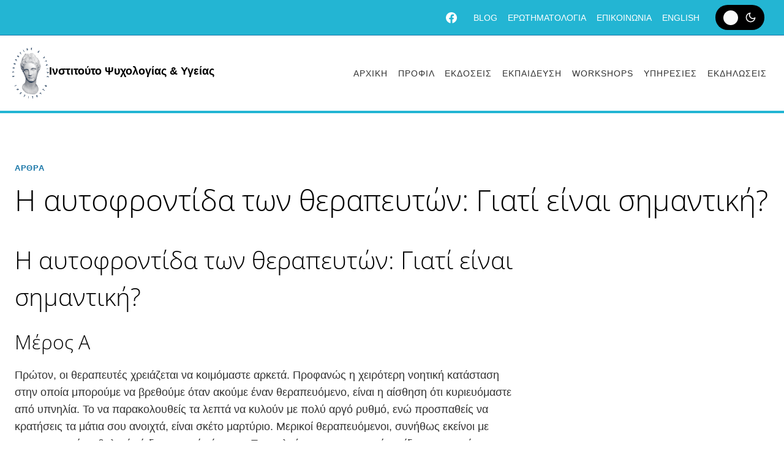

--- FILE ---
content_type: text/html; charset=UTF-8
request_url: https://ipsy.gr/autofrontida-ton-therapefton/
body_size: 48160
content:
<!doctype html>
<html lang="el" class="no-js" itemtype="https://schema.org/Blog" itemscope>
<head>
	<meta charset="UTF-8">
	<meta name="viewport" content="width=device-width, initial-scale=1, minimum-scale=1">
	<link rel='stylesheet' id='kadence-dark-mode-css' href='https://ipsy.gr/wp-content/plugins/kadence-pro/dist/dark-mode/dark-mode.css?ver=1.1.3' media='all' />
<style id='kadence-dark-mode-inline-css'>
:root{color-scheme:light dark;}html:not(.specificity){color-scheme:light;}html body{--global-light-toggle-switch:#eeeeee;--global-dark-toggle-switch:#2D3748;}body.color-switch-dark{color-scheme:dark;--global-gray-400:#4B5563;--global-gray-500:#6B7280;--global-palette1:#1a77a8;--global-palette2:#23b5d3;--global-palette3:#ffffff;--global-palette4:#ffffff;--global-palette5:#fafafa;--global-palette6:#fafafa;--global-palette7:#616161;--global-palette8:#2d2d2d;--global-palette9:#000000;--wp--preset--color--theme-palette-1:var(--global-palette1);--wp--preset--color--theme-palette-2:var(--global-palette2);--wp--preset--color--theme-palette-3:var(--global-palette3);--wp--preset--color--theme-palette-4:var(--global-palette4);--wp--preset--color--theme-palette-5:var(--global-palette5);--wp--preset--color--theme-palette-6:var(--global-palette6);--wp--preset--color--theme-palette-7:var(--global-palette7);--wp--preset--color--theme-palette-8:var(--global-palette8);--wp--preset--color--theme-palette-9:var(--global-palette9);--global-palette9rgb:0, 0, 0;--global-palette-highlight:var(--global-palette1);--global-palette-highlight-alt:var(--global-palette2);--global-palette-highlight-alt2:var(--global-palette9);--global-palette-btn-bg:var(--global-palette1);--global-palette-btn-bg-hover:var(--global-palette2);--global-palette-btn:var(--global-palette9);--global-palette-btn-hover:var(--global-palette9);--tec-color-background-events:var(--global-palette9);--tec-color-text-event-date:var(--global-palette3);--tec-color-text-event-title:var(--global-palette3);--tec-color-text-events-title:var(--global-palette3);--tec-color-background-view-selector-list-item-hover:var(--global-palette7);--tec-color-background-secondary:var(--global-palette7);--tec-color-link-primary:var(--global-palette3);--tec-color-icon-active:var(--global-palette3);--tec-color-day-marker-month:var(--global-palette4);--tec-color-border-active-month-grid-hover:var(--global-palette5);--tec-color-accent-primary:var(--global-palette1);}.kadence-color-palette-fixed-switcher{bottom:30px;}.kadence-color-palette-fixed-switcher.kcpf-position-right{right:30px;}.kadence-color-palette-fixed-switcher.kcpf-position-left{left:30px;}.kadence-color-palette-fixed-switcher .kadence-color-palette-switcher.kcps-style-switch.kcps-type-icon button.kadence-color-palette-toggle:after{width:calc( 1.2em + .3em );height:calc( 1.2em + .3em );}.kadence-color-palette-fixed-switcher .kadence-color-palette-switcher button.kadence-color-palette-toggle .kadence-color-palette-icon{font-size:1.2em;}.kadence-color-palette-header-switcher{--global-light-toggle-switch:#fafafa;--global-dark-toggle-switch:#000000;}.kadence-color-palette-header-switcher .kadence-color-palette-switcher{margin:8px 8px 8px 8px;}.kadence-color-palette-header-switcher .kadence-color-palette-switcher.kcps-style-switch.kcps-type-icon button.kadence-color-palette-toggle:after{width:calc( 1.2em + .3em );height:calc( 1.2em + .3em );}.kadence-color-palette-header-switcher .kadence-color-palette-switcher button.kadence-color-palette-toggle .kadence-color-palette-icon{font-size:1.2em;}.kadence-color-palette-mobile-switcher{--global-light-toggle-switch:#F7FAFC;--global-dark-toggle-switch:#2D3748;}.kadence-color-palette-mobile-switcher .kadence-color-palette-switcher.kcps-style-switch.kcps-type-icon button.kadence-color-palette-toggle:after{width:calc( 1.2em + .3em );height:calc( 1.2em + .3em );}.kadence-color-palette-mobile-switcher .kadence-color-palette-switcher button.kadence-color-palette-toggle .kadence-color-palette-icon{font-size:1.2em;}.kadence-color-palette-footer-switcher{--global-light-toggle-switch:#F7FAFC;--global-dark-toggle-switch:#2D3748;}.kadence-color-palette-footer-switcher .kadence-color-palette-switcher.kcps-style-switch.kcps-type-icon button.kadence-color-palette-toggle:after{width:calc( 1.2em + .3em );height:calc( 1.2em + .3em );}.kadence-color-palette-footer-switcher .kadence-color-palette-switcher button.kadence-color-palette-toggle .kadence-color-palette-icon{font-size:1.2em;}
</style>
<meta name='robots' content='index, follow, max-image-preview:large, max-snippet:-1, max-video-preview:-1' />
	<style>img:is([sizes="auto" i], [sizes^="auto," i]) { contain-intrinsic-size: 3000px 1500px }</style>
	
	<!-- This site is optimized with the Yoast SEO Premium plugin v26.2 (Yoast SEO v26.2) - https://yoast.com/wordpress/plugins/seo/ -->
	<title>Η αυτοφροντίδα των θεραπευτών: Γιατί είναι σημαντική? | Ipsy.gr</title>
	<meta name="description" content="Μάθε γιατί είναι σημαντική η αυτοφροντίδα των θεραπευτών και γιατί είναι απαραίτητη. Αποσπάσματα από το βιβλίο της Nancy McWilliams: Ψυχαναλυτική Ψυχοθεραπεία" />
	<link rel="canonical" href="https://ipsy.gr/autofrontida-ton-therapefton/" />
	<meta property="og:locale" content="el_GR" />
	<meta property="og:type" content="article" />
	<meta property="og:title" content="Η αυτοφροντίδα των θεραπευτών: Γιατί είναι σημαντική?" />
	<meta property="og:description" content="Μάθε γιατί είναι σημαντική η αυτοφροντίδα των θεραπευτών και γιατί είναι απαραίτητη. Αποσπάσματα από το βιβλίο της Nancy McWilliams: Ψυχαναλυτική Ψυχοθεραπεία" />
	<meta property="og:url" content="https://ipsy.gr/autofrontida-ton-therapefton/" />
	<meta property="og:site_name" content="Ινστιτούτο Ψυχολογίας &amp; Υγείας" />
	<meta property="article:publisher" content="https://www.facebook.com/psychologyhealthgr" />
	<meta property="article:published_time" content="2023-02-19T11:26:28+00:00" />
	<meta property="article:modified_time" content="2023-02-19T11:26:30+00:00" />
	<meta property="og:image" content="https://ipsy.gr/wp-content/uploads/2023/02/Η-αυτοφροντίδα-των-θεραπευτών-Ipsy.gr-2-1.jpg" />
	<meta property="og:image:width" content="1280" />
	<meta property="og:image:height" content="720" />
	<meta property="og:image:type" content="image/jpeg" />
	<meta name="author" content="Παναγιώτης Φιλιππίδης" />
	<meta name="twitter:card" content="summary_large_image" />
	<meta name="twitter:label1" content="Συντάχθηκε από" />
	<meta name="twitter:data1" content="Παναγιώτης Φιλιππίδης" />
	<meta name="twitter:label2" content="Εκτιμώμενος χρόνος ανάγνωσης" />
	<meta name="twitter:data2" content="4 λεπτά" />
	<script type="application/ld+json" class="yoast-schema-graph">{"@context":"https://schema.org","@graph":[{"@type":"Article","@id":"https://ipsy.gr/autofrontida-ton-therapefton/#article","isPartOf":{"@id":"https://ipsy.gr/autofrontida-ton-therapefton/"},"author":{"name":"Παναγιώτης Φιλιππίδης","@id":"https://ipsy.gr/#/schema/person/2edec5daae136da320ff0caef5a2b0fe"},"headline":"Η αυτοφροντίδα των θεραπευτών: Γιατί είναι σημαντική?","datePublished":"2023-02-19T11:26:28+00:00","dateModified":"2023-02-19T11:26:30+00:00","mainEntityOfPage":{"@id":"https://ipsy.gr/autofrontida-ton-therapefton/"},"wordCount":3,"publisher":{"@id":"https://ipsy.gr/#organization"},"image":{"@id":"https://ipsy.gr/autofrontida-ton-therapefton/#primaryimage"},"thumbnailUrl":"https://ipsy.gr/wp-content/uploads/2023/02/Η-αυτοφροντίδα-των-θεραπευτών-Ipsy.gr-2-1.jpg","articleSection":["Άρθρα"],"inLanguage":"el"},{"@type":"WebPage","@id":"https://ipsy.gr/autofrontida-ton-therapefton/","url":"https://ipsy.gr/autofrontida-ton-therapefton/","name":"Η αυτοφροντίδα των θεραπευτών: Γιατί είναι σημαντική? | Ipsy.gr","isPartOf":{"@id":"https://ipsy.gr/#website"},"primaryImageOfPage":{"@id":"https://ipsy.gr/autofrontida-ton-therapefton/#primaryimage"},"image":{"@id":"https://ipsy.gr/autofrontida-ton-therapefton/#primaryimage"},"thumbnailUrl":"https://ipsy.gr/wp-content/uploads/2023/02/Η-αυτοφροντίδα-των-θεραπευτών-Ipsy.gr-2-1.jpg","datePublished":"2023-02-19T11:26:28+00:00","dateModified":"2023-02-19T11:26:30+00:00","description":"Μάθε γιατί είναι σημαντική η αυτοφροντίδα των θεραπευτών και γιατί είναι απαραίτητη. Αποσπάσματα από το βιβλίο της Nancy McWilliams: Ψυχαναλυτική Ψυχοθεραπεία","breadcrumb":{"@id":"https://ipsy.gr/autofrontida-ton-therapefton/#breadcrumb"},"inLanguage":"el","potentialAction":[{"@type":"ReadAction","target":["https://ipsy.gr/autofrontida-ton-therapefton/"]}]},{"@type":"ImageObject","inLanguage":"el","@id":"https://ipsy.gr/autofrontida-ton-therapefton/#primaryimage","url":"https://ipsy.gr/wp-content/uploads/2023/02/Η-αυτοφροντίδα-των-θεραπευτών-Ipsy.gr-2-1.jpg","contentUrl":"https://ipsy.gr/wp-content/uploads/2023/02/Η-αυτοφροντίδα-των-θεραπευτών-Ipsy.gr-2-1.jpg","width":1280,"height":720,"caption":"Ψυχοθεραπευτής χαλαρώνει μπροστά στην θάλασσα. Η αυτοφροντίδα των θεραπευτών"},{"@type":"BreadcrumbList","@id":"https://ipsy.gr/autofrontida-ton-therapefton/#breadcrumb","itemListElement":[{"@type":"ListItem","position":1,"name":"Αρχική","item":"https://ipsy.gr/"},{"@type":"ListItem","position":2,"name":"Η αυτοφροντίδα των θεραπευτών: Γιατί είναι σημαντική?"}]},{"@type":"WebSite","@id":"https://ipsy.gr/#website","url":"https://ipsy.gr/","name":"Ινστιτούτο Ψυχολογίας &amp; Υγείας","description":"","publisher":{"@id":"https://ipsy.gr/#organization"},"potentialAction":[{"@type":"SearchAction","target":{"@type":"EntryPoint","urlTemplate":"https://ipsy.gr/?s={search_term_string}"},"query-input":{"@type":"PropertyValueSpecification","valueRequired":true,"valueName":"search_term_string"}}],"inLanguage":"el"},{"@type":"Organization","@id":"https://ipsy.gr/#organization","name":"Ινστιτούτο Ψυχολογίας& Υγείας","url":"https://ipsy.gr/","logo":{"@type":"ImageObject","inLanguage":"el","@id":"https://ipsy.gr/#/schema/logo/image/","url":"https://ipsy.gr/wp-content/uploads/2022/07/Ινστιτούτο-υγείας-Ψυχολογίας-Ψυχοθεραπεία.png","contentUrl":"https://ipsy.gr/wp-content/uploads/2022/07/Ινστιτούτο-υγείας-Ψυχολογίας-Ψυχοθεραπεία.png","width":400,"height":552,"caption":"Ινστιτούτο Ψυχολογίας& Υγείας"},"image":{"@id":"https://ipsy.gr/#/schema/logo/image/"},"sameAs":["https://www.facebook.com/psychologyhealthgr"]},{"@type":"Person","@id":"https://ipsy.gr/#/schema/person/2edec5daae136da320ff0caef5a2b0fe","name":"Παναγιώτης Φιλιππίδης","image":{"@type":"ImageObject","inLanguage":"el","@id":"https://ipsy.gr/#/schema/person/image/","url":"https://secure.gravatar.com/avatar/a95a3cfa3b980c6da534ecef1a3ac951ce8cfb9c8481b00ed2efc384441c7e6f?s=96&d=mm&r=g","contentUrl":"https://secure.gravatar.com/avatar/a95a3cfa3b980c6da534ecef1a3ac951ce8cfb9c8481b00ed2efc384441c7e6f?s=96&d=mm&r=g","caption":"Παναγιώτης Φιλιππίδης"},"url":"https://ipsy.gr/author/panagiotis/"}]}</script>
	<!-- / Yoast SEO Premium plugin. -->


<link rel="alternate" type="application/rss+xml" title="Ροή RSS &raquo; Ινστιτούτο Ψυχολογίας &amp; Υγείας" href="https://ipsy.gr/feed/" />
<link rel="alternate" type="application/rss+xml" title="Ροή Σχολίων &raquo; Ινστιτούτο Ψυχολογίας &amp; Υγείας" href="https://ipsy.gr/comments/feed/" />
			<script>document.documentElement.classList.remove( 'no-js' );</script>
			<script>
window._wpemojiSettings = {"baseUrl":"https:\/\/s.w.org\/images\/core\/emoji\/16.0.1\/72x72\/","ext":".png","svgUrl":"https:\/\/s.w.org\/images\/core\/emoji\/16.0.1\/svg\/","svgExt":".svg","source":{"concatemoji":"https:\/\/ipsy.gr\/wp-includes\/js\/wp-emoji-release.min.js?ver=6.8.3"}};
/*! This file is auto-generated */
!function(s,n){var o,i,e;function c(e){try{var t={supportTests:e,timestamp:(new Date).valueOf()};sessionStorage.setItem(o,JSON.stringify(t))}catch(e){}}function p(e,t,n){e.clearRect(0,0,e.canvas.width,e.canvas.height),e.fillText(t,0,0);var t=new Uint32Array(e.getImageData(0,0,e.canvas.width,e.canvas.height).data),a=(e.clearRect(0,0,e.canvas.width,e.canvas.height),e.fillText(n,0,0),new Uint32Array(e.getImageData(0,0,e.canvas.width,e.canvas.height).data));return t.every(function(e,t){return e===a[t]})}function u(e,t){e.clearRect(0,0,e.canvas.width,e.canvas.height),e.fillText(t,0,0);for(var n=e.getImageData(16,16,1,1),a=0;a<n.data.length;a++)if(0!==n.data[a])return!1;return!0}function f(e,t,n,a){switch(t){case"flag":return n(e,"\ud83c\udff3\ufe0f\u200d\u26a7\ufe0f","\ud83c\udff3\ufe0f\u200b\u26a7\ufe0f")?!1:!n(e,"\ud83c\udde8\ud83c\uddf6","\ud83c\udde8\u200b\ud83c\uddf6")&&!n(e,"\ud83c\udff4\udb40\udc67\udb40\udc62\udb40\udc65\udb40\udc6e\udb40\udc67\udb40\udc7f","\ud83c\udff4\u200b\udb40\udc67\u200b\udb40\udc62\u200b\udb40\udc65\u200b\udb40\udc6e\u200b\udb40\udc67\u200b\udb40\udc7f");case"emoji":return!a(e,"\ud83e\udedf")}return!1}function g(e,t,n,a){var r="undefined"!=typeof WorkerGlobalScope&&self instanceof WorkerGlobalScope?new OffscreenCanvas(300,150):s.createElement("canvas"),o=r.getContext("2d",{willReadFrequently:!0}),i=(o.textBaseline="top",o.font="600 32px Arial",{});return e.forEach(function(e){i[e]=t(o,e,n,a)}),i}function t(e){var t=s.createElement("script");t.src=e,t.defer=!0,s.head.appendChild(t)}"undefined"!=typeof Promise&&(o="wpEmojiSettingsSupports",i=["flag","emoji"],n.supports={everything:!0,everythingExceptFlag:!0},e=new Promise(function(e){s.addEventListener("DOMContentLoaded",e,{once:!0})}),new Promise(function(t){var n=function(){try{var e=JSON.parse(sessionStorage.getItem(o));if("object"==typeof e&&"number"==typeof e.timestamp&&(new Date).valueOf()<e.timestamp+604800&&"object"==typeof e.supportTests)return e.supportTests}catch(e){}return null}();if(!n){if("undefined"!=typeof Worker&&"undefined"!=typeof OffscreenCanvas&&"undefined"!=typeof URL&&URL.createObjectURL&&"undefined"!=typeof Blob)try{var e="postMessage("+g.toString()+"("+[JSON.stringify(i),f.toString(),p.toString(),u.toString()].join(",")+"));",a=new Blob([e],{type:"text/javascript"}),r=new Worker(URL.createObjectURL(a),{name:"wpTestEmojiSupports"});return void(r.onmessage=function(e){c(n=e.data),r.terminate(),t(n)})}catch(e){}c(n=g(i,f,p,u))}t(n)}).then(function(e){for(var t in e)n.supports[t]=e[t],n.supports.everything=n.supports.everything&&n.supports[t],"flag"!==t&&(n.supports.everythingExceptFlag=n.supports.everythingExceptFlag&&n.supports[t]);n.supports.everythingExceptFlag=n.supports.everythingExceptFlag&&!n.supports.flag,n.DOMReady=!1,n.readyCallback=function(){n.DOMReady=!0}}).then(function(){return e}).then(function(){var e;n.supports.everything||(n.readyCallback(),(e=n.source||{}).concatemoji?t(e.concatemoji):e.wpemoji&&e.twemoji&&(t(e.twemoji),t(e.wpemoji)))}))}((window,document),window._wpemojiSettings);
</script>
<style id='wp-emoji-styles-inline-css'>

	img.wp-smiley, img.emoji {
		display: inline !important;
		border: none !important;
		box-shadow: none !important;
		height: 1em !important;
		width: 1em !important;
		margin: 0 0.07em !important;
		vertical-align: -0.1em !important;
		background: none !important;
		padding: 0 !important;
	}
</style>
<link rel='stylesheet' id='wp-block-library-css' href='https://ipsy.gr/wp-includes/css/dist/block-library/style.min.css?ver=6.8.3' media='all' />
<style id='classic-theme-styles-inline-css'>
/*! This file is auto-generated */
.wp-block-button__link{color:#fff;background-color:#32373c;border-radius:9999px;box-shadow:none;text-decoration:none;padding:calc(.667em + 2px) calc(1.333em + 2px);font-size:1.125em}.wp-block-file__button{background:#32373c;color:#fff;text-decoration:none}
</style>
<style id='pbg_global_responsive_option_styles-inline-css'>
 @media (min-width: 1025px) { .premium-desktop-hidden { display: none !important; } } @media (min-width: 768px) and (max-width: 1024px) { .premium-tablet-hidden { display: none !important; } } @media (max-width: 767px) { .premium-mobile-hidden { display: none !important; } } 
</style>
<style id='pbg_blocks_media_styles-inline-css'>
@media (min-width: 1025px) { .dots-hidden-desktop, .menu-hidden-desktop, .arrows-hidden-desktop { display: none !important; } }@media all and (min-width: 768px) and (max-width: 1024px) { .premium-tabs.premium-accordion-tabs-tablet .premium-tabs-nav-list { -webkit-flex-direction: column; -ms-flex-direction: column; flex-direction: column; } .premium-tabs.premium-accordion-tabs-tablet .premium-accordion-tab-content.inactive { display: none; } .premium-tabs.premium-accordion-tabs-tablet .premium-tabs-content-section.inactive { display: none; margin: 0 auto; } .premium-tabs.premium-accordion-tabs-tablet .premium-tabs-content-section.active { display: block !important; } .premium-tabs.premium-accordion-tabs-tablet .premium-accordion-tab-content.active { display: block !important; } .dots-hidden-tablet, .menu-hidden-tablet, .arrows-hidden-tablet { display: none !important; } }@media all and (max-width: 767px) { .premium-banner__responsive_true .premium-banner__desc_wrap { display: none; } .premium-popup__modal_content { overflow: auto; } .premium-blog-content-wrapper { top: 0; margin: 0; padding: 15px; } .premium-tabs.premium-tabs-vertical { display: block; float: none; } .premium-tabs.premium-tabs-vertical .premium-tabs-nav { width: 100% !important; } .premium-tabs.premium-tabs-vertical .premium-content-wrap { width: 100% !important; } .premium-tabs .premium-tabs-nav-list { flex-direction: column; } .premium-tabs-style-style3 .premium-tabs-nav-list.premium-tabs-horizontal li.premium-tabs-nav-list-item:not(:last-child):after { position: absolute; content: ''; left: 20%; bottom: 0; top: 100%; z-index: 1; height: 1px; width: 60%; content: ''; } .premium-tabs .premium-content-wrap.premium-tabs-vertical { max-width: 100%; } .premium-tabs.premium-accordion-tabs-mobile .premium-tabs-nav-list { -webkit-flex-direction: column; -ms-flex-direction: column; flex-direction: column; } .premium-tabs.premium-accordion-tabs-mobile .premium-accordion-tab-content.inactive { display: none; } .premium-tabs.premium-accordion-tabs-mobile .premium-tabs-content-section.inactive { display: none; margin: 0 auto; } .premium-tabs.premium-accordion-tabs-mobile .premium-tabs-content-section.active { display: block !important; } .premium-tabs.premium-accordion-tabs-mobile .premium-accordion-tab-content.active { display: block !important; } .dots-hidden-mobile, .menu-hidden-mobile, .arrows-hidden-mobile { display: none !important; } }
</style>
<style id='global-styles-inline-css'>
:root{--wp--preset--aspect-ratio--square: 1;--wp--preset--aspect-ratio--4-3: 4/3;--wp--preset--aspect-ratio--3-4: 3/4;--wp--preset--aspect-ratio--3-2: 3/2;--wp--preset--aspect-ratio--2-3: 2/3;--wp--preset--aspect-ratio--16-9: 16/9;--wp--preset--aspect-ratio--9-16: 9/16;--wp--preset--color--black: #000000;--wp--preset--color--cyan-bluish-gray: #abb8c3;--wp--preset--color--white: #ffffff;--wp--preset--color--pale-pink: #f78da7;--wp--preset--color--vivid-red: #cf2e2e;--wp--preset--color--luminous-vivid-orange: #ff6900;--wp--preset--color--luminous-vivid-amber: #fcb900;--wp--preset--color--light-green-cyan: #7bdcb5;--wp--preset--color--vivid-green-cyan: #00d084;--wp--preset--color--pale-cyan-blue: #8ed1fc;--wp--preset--color--vivid-cyan-blue: #0693e3;--wp--preset--color--vivid-purple: #9b51e0;--wp--preset--color--theme-palette-1: var(--global-palette1);--wp--preset--color--theme-palette-2: var(--global-palette2);--wp--preset--color--theme-palette-3: var(--global-palette3);--wp--preset--color--theme-palette-4: var(--global-palette4);--wp--preset--color--theme-palette-5: var(--global-palette5);--wp--preset--color--theme-palette-6: var(--global-palette6);--wp--preset--color--theme-palette-7: var(--global-palette7);--wp--preset--color--theme-palette-8: var(--global-palette8);--wp--preset--color--theme-palette-9: var(--global-palette9);--wp--preset--gradient--vivid-cyan-blue-to-vivid-purple: linear-gradient(135deg,rgba(6,147,227,1) 0%,rgb(155,81,224) 100%);--wp--preset--gradient--light-green-cyan-to-vivid-green-cyan: linear-gradient(135deg,rgb(122,220,180) 0%,rgb(0,208,130) 100%);--wp--preset--gradient--luminous-vivid-amber-to-luminous-vivid-orange: linear-gradient(135deg,rgba(252,185,0,1) 0%,rgba(255,105,0,1) 100%);--wp--preset--gradient--luminous-vivid-orange-to-vivid-red: linear-gradient(135deg,rgba(255,105,0,1) 0%,rgb(207,46,46) 100%);--wp--preset--gradient--very-light-gray-to-cyan-bluish-gray: linear-gradient(135deg,rgb(238,238,238) 0%,rgb(169,184,195) 100%);--wp--preset--gradient--cool-to-warm-spectrum: linear-gradient(135deg,rgb(74,234,220) 0%,rgb(151,120,209) 20%,rgb(207,42,186) 40%,rgb(238,44,130) 60%,rgb(251,105,98) 80%,rgb(254,248,76) 100%);--wp--preset--gradient--blush-light-purple: linear-gradient(135deg,rgb(255,206,236) 0%,rgb(152,150,240) 100%);--wp--preset--gradient--blush-bordeaux: linear-gradient(135deg,rgb(254,205,165) 0%,rgb(254,45,45) 50%,rgb(107,0,62) 100%);--wp--preset--gradient--luminous-dusk: linear-gradient(135deg,rgb(255,203,112) 0%,rgb(199,81,192) 50%,rgb(65,88,208) 100%);--wp--preset--gradient--pale-ocean: linear-gradient(135deg,rgb(255,245,203) 0%,rgb(182,227,212) 50%,rgb(51,167,181) 100%);--wp--preset--gradient--electric-grass: linear-gradient(135deg,rgb(202,248,128) 0%,rgb(113,206,126) 100%);--wp--preset--gradient--midnight: linear-gradient(135deg,rgb(2,3,129) 0%,rgb(40,116,252) 100%);--wp--preset--font-size--small: var(--global-font-size-small);--wp--preset--font-size--medium: var(--global-font-size-medium);--wp--preset--font-size--large: var(--global-font-size-large);--wp--preset--font-size--x-large: 42px;--wp--preset--font-size--larger: var(--global-font-size-larger);--wp--preset--font-size--xxlarge: var(--global-font-size-xxlarge);--wp--preset--spacing--20: 0.44rem;--wp--preset--spacing--30: 0.67rem;--wp--preset--spacing--40: 1rem;--wp--preset--spacing--50: 1.5rem;--wp--preset--spacing--60: 2.25rem;--wp--preset--spacing--70: 3.38rem;--wp--preset--spacing--80: 5.06rem;--wp--preset--shadow--natural: 6px 6px 9px rgba(0, 0, 0, 0.2);--wp--preset--shadow--deep: 12px 12px 50px rgba(0, 0, 0, 0.4);--wp--preset--shadow--sharp: 6px 6px 0px rgba(0, 0, 0, 0.2);--wp--preset--shadow--outlined: 6px 6px 0px -3px rgba(255, 255, 255, 1), 6px 6px rgba(0, 0, 0, 1);--wp--preset--shadow--crisp: 6px 6px 0px rgba(0, 0, 0, 1);}:where(.is-layout-flex){gap: 0.5em;}:where(.is-layout-grid){gap: 0.5em;}body .is-layout-flex{display: flex;}.is-layout-flex{flex-wrap: wrap;align-items: center;}.is-layout-flex > :is(*, div){margin: 0;}body .is-layout-grid{display: grid;}.is-layout-grid > :is(*, div){margin: 0;}:where(.wp-block-columns.is-layout-flex){gap: 2em;}:where(.wp-block-columns.is-layout-grid){gap: 2em;}:where(.wp-block-post-template.is-layout-flex){gap: 1.25em;}:where(.wp-block-post-template.is-layout-grid){gap: 1.25em;}.has-black-color{color: var(--wp--preset--color--black) !important;}.has-cyan-bluish-gray-color{color: var(--wp--preset--color--cyan-bluish-gray) !important;}.has-white-color{color: var(--wp--preset--color--white) !important;}.has-pale-pink-color{color: var(--wp--preset--color--pale-pink) !important;}.has-vivid-red-color{color: var(--wp--preset--color--vivid-red) !important;}.has-luminous-vivid-orange-color{color: var(--wp--preset--color--luminous-vivid-orange) !important;}.has-luminous-vivid-amber-color{color: var(--wp--preset--color--luminous-vivid-amber) !important;}.has-light-green-cyan-color{color: var(--wp--preset--color--light-green-cyan) !important;}.has-vivid-green-cyan-color{color: var(--wp--preset--color--vivid-green-cyan) !important;}.has-pale-cyan-blue-color{color: var(--wp--preset--color--pale-cyan-blue) !important;}.has-vivid-cyan-blue-color{color: var(--wp--preset--color--vivid-cyan-blue) !important;}.has-vivid-purple-color{color: var(--wp--preset--color--vivid-purple) !important;}.has-black-background-color{background-color: var(--wp--preset--color--black) !important;}.has-cyan-bluish-gray-background-color{background-color: var(--wp--preset--color--cyan-bluish-gray) !important;}.has-white-background-color{background-color: var(--wp--preset--color--white) !important;}.has-pale-pink-background-color{background-color: var(--wp--preset--color--pale-pink) !important;}.has-vivid-red-background-color{background-color: var(--wp--preset--color--vivid-red) !important;}.has-luminous-vivid-orange-background-color{background-color: var(--wp--preset--color--luminous-vivid-orange) !important;}.has-luminous-vivid-amber-background-color{background-color: var(--wp--preset--color--luminous-vivid-amber) !important;}.has-light-green-cyan-background-color{background-color: var(--wp--preset--color--light-green-cyan) !important;}.has-vivid-green-cyan-background-color{background-color: var(--wp--preset--color--vivid-green-cyan) !important;}.has-pale-cyan-blue-background-color{background-color: var(--wp--preset--color--pale-cyan-blue) !important;}.has-vivid-cyan-blue-background-color{background-color: var(--wp--preset--color--vivid-cyan-blue) !important;}.has-vivid-purple-background-color{background-color: var(--wp--preset--color--vivid-purple) !important;}.has-black-border-color{border-color: var(--wp--preset--color--black) !important;}.has-cyan-bluish-gray-border-color{border-color: var(--wp--preset--color--cyan-bluish-gray) !important;}.has-white-border-color{border-color: var(--wp--preset--color--white) !important;}.has-pale-pink-border-color{border-color: var(--wp--preset--color--pale-pink) !important;}.has-vivid-red-border-color{border-color: var(--wp--preset--color--vivid-red) !important;}.has-luminous-vivid-orange-border-color{border-color: var(--wp--preset--color--luminous-vivid-orange) !important;}.has-luminous-vivid-amber-border-color{border-color: var(--wp--preset--color--luminous-vivid-amber) !important;}.has-light-green-cyan-border-color{border-color: var(--wp--preset--color--light-green-cyan) !important;}.has-vivid-green-cyan-border-color{border-color: var(--wp--preset--color--vivid-green-cyan) !important;}.has-pale-cyan-blue-border-color{border-color: var(--wp--preset--color--pale-cyan-blue) !important;}.has-vivid-cyan-blue-border-color{border-color: var(--wp--preset--color--vivid-cyan-blue) !important;}.has-vivid-purple-border-color{border-color: var(--wp--preset--color--vivid-purple) !important;}.has-vivid-cyan-blue-to-vivid-purple-gradient-background{background: var(--wp--preset--gradient--vivid-cyan-blue-to-vivid-purple) !important;}.has-light-green-cyan-to-vivid-green-cyan-gradient-background{background: var(--wp--preset--gradient--light-green-cyan-to-vivid-green-cyan) !important;}.has-luminous-vivid-amber-to-luminous-vivid-orange-gradient-background{background: var(--wp--preset--gradient--luminous-vivid-amber-to-luminous-vivid-orange) !important;}.has-luminous-vivid-orange-to-vivid-red-gradient-background{background: var(--wp--preset--gradient--luminous-vivid-orange-to-vivid-red) !important;}.has-very-light-gray-to-cyan-bluish-gray-gradient-background{background: var(--wp--preset--gradient--very-light-gray-to-cyan-bluish-gray) !important;}.has-cool-to-warm-spectrum-gradient-background{background: var(--wp--preset--gradient--cool-to-warm-spectrum) !important;}.has-blush-light-purple-gradient-background{background: var(--wp--preset--gradient--blush-light-purple) !important;}.has-blush-bordeaux-gradient-background{background: var(--wp--preset--gradient--blush-bordeaux) !important;}.has-luminous-dusk-gradient-background{background: var(--wp--preset--gradient--luminous-dusk) !important;}.has-pale-ocean-gradient-background{background: var(--wp--preset--gradient--pale-ocean) !important;}.has-electric-grass-gradient-background{background: var(--wp--preset--gradient--electric-grass) !important;}.has-midnight-gradient-background{background: var(--wp--preset--gradient--midnight) !important;}.has-small-font-size{font-size: var(--wp--preset--font-size--small) !important;}.has-medium-font-size{font-size: var(--wp--preset--font-size--medium) !important;}.has-large-font-size{font-size: var(--wp--preset--font-size--large) !important;}.has-x-large-font-size{font-size: var(--wp--preset--font-size--x-large) !important;}
:where(.wp-block-post-template.is-layout-flex){gap: 1.25em;}:where(.wp-block-post-template.is-layout-grid){gap: 1.25em;}
:where(.wp-block-columns.is-layout-flex){gap: 2em;}:where(.wp-block-columns.is-layout-grid){gap: 2em;}
:root :where(.wp-block-pullquote){font-size: 1.5em;line-height: 1.6;}
</style>
<link rel='stylesheet' id='kadence-global-css' href='https://ipsy.gr/wp-content/themes/kadence/assets/css/global.min.css?ver=1.3.6' media='all' />
<style id='kadence-global-inline-css'>
/* Kadence Base CSS */
:root{--global-palette1:#1a77a8;--global-palette2:#23b5d3;--global-palette3:#000000;--global-palette4:#333333;--global-palette5:#303030;--global-palette6:#7b8a9e;--global-palette7:#EDF2F7;--global-palette8:#F7FAFC;--global-palette9:#ffffff;--global-palette9rgb:255, 255, 255;--global-palette-highlight:var(--global-palette1);--global-palette-highlight-alt:var(--global-palette2);--global-palette-highlight-alt2:var(--global-palette9);--global-palette-btn-bg:var(--global-palette1);--global-palette-btn-bg-hover:var(--global-palette2);--global-palette-btn:var(--global-palette9);--global-palette-btn-hover:var(--global-palette9);--global-body-font-family:Verdana, Geneva, sans-serif;--global-heading-font-family:'Open Sans', sans-serif;--global-primary-nav-font-family:inherit;--global-fallback-font:sans-serif;--global-display-fallback-font:sans-serif;--global-content-width:1290px;--global-content-wide-width:calc(1290px + 230px);--global-content-narrow-width:842px;--global-content-edge-padding:1.5rem;--global-content-boxed-padding:2rem;--global-calc-content-width:calc(1290px - var(--global-content-edge-padding) - var(--global-content-edge-padding) );--wp--style--global--content-size:var(--global-calc-content-width);}.wp-site-blocks{--global-vw:calc( 100vw - ( 0.5 * var(--scrollbar-offset)));}body{background:var(--global-palette9);}body, input, select, optgroup, textarea{font-style:normal;font-weight:400;font-size:18px;line-height:1.6;font-family:var(--global-body-font-family);color:var(--global-palette4);}.content-bg, body.content-style-unboxed .site{background:var(--global-palette9);}h1,h2,h3,h4,h5,h6{font-family:var(--global-heading-font-family);}h1{font-style:normal;font-weight:300;font-size:48px;line-height:1.5;color:var(--global-palette3);}h2{font-style:normal;font-weight:300;font-size:40px;line-height:1.5;color:var(--global-palette3);}h3{font-style:normal;font-weight:300;font-size:32px;line-height:1.5;color:var(--global-palette3);}h4{font-style:normal;font-weight:300;font-size:24px;line-height:1.5;color:var(--global-palette3);}h5{font-style:normal;font-weight:300;font-size:20px;line-height:1.5;color:var(--global-palette3);}h6{font-style:normal;font-weight:300;font-size:16px;line-height:1.5;color:var(--global-palette3);}@media all and (max-width: 767px){h1{font-size:32px;}}.entry-hero .kadence-breadcrumbs{max-width:1290px;}.site-container, .site-header-row-layout-contained, .site-footer-row-layout-contained, .entry-hero-layout-contained, .comments-area, .alignfull > .wp-block-cover__inner-container, .alignwide > .wp-block-cover__inner-container{max-width:var(--global-content-width);}.content-width-narrow .content-container.site-container, .content-width-narrow .hero-container.site-container{max-width:var(--global-content-narrow-width);}@media all and (min-width: 1520px){.wp-site-blocks .content-container  .alignwide{margin-left:-115px;margin-right:-115px;width:unset;max-width:unset;}}@media all and (min-width: 1102px){.content-width-narrow .wp-site-blocks .content-container .alignwide{margin-left:-130px;margin-right:-130px;width:unset;max-width:unset;}}.content-style-boxed .wp-site-blocks .entry-content .alignwide{margin-left:calc( -1 * var( --global-content-boxed-padding ) );margin-right:calc( -1 * var( --global-content-boxed-padding ) );}.content-area{margin-top:5rem;margin-bottom:5rem;}@media all and (max-width: 1024px){.content-area{margin-top:3rem;margin-bottom:3rem;}}@media all and (max-width: 767px){.content-area{margin-top:2rem;margin-bottom:2rem;}}@media all and (max-width: 1024px){:root{--global-content-boxed-padding:2rem;}}@media all and (max-width: 767px){:root{--global-content-boxed-padding:1.5rem;}}.entry-content-wrap{padding:2rem;}@media all and (max-width: 1024px){.entry-content-wrap{padding:2rem;}}@media all and (max-width: 767px){.entry-content-wrap{padding:1.5rem;}}.entry.single-entry{box-shadow:0px 15px 15px -10px rgba(0,0,0,0.05);}.entry.loop-entry{box-shadow:0px 15px 15px -10px rgba(0,0,0,0.05);}.loop-entry .entry-content-wrap{padding:2rem;}@media all and (max-width: 1024px){.loop-entry .entry-content-wrap{padding:2rem;}}@media all and (max-width: 767px){.loop-entry .entry-content-wrap{padding:1.5rem;}}button, .button, .wp-block-button__link, input[type="button"], input[type="reset"], input[type="submit"], .fl-button, .elementor-button-wrapper .elementor-button, .wc-block-components-checkout-place-order-button, .wc-block-cart__submit{box-shadow:0px 0px 0px -7px rgba(0,0,0,0);}button:hover, button:focus, button:active, .button:hover, .button:focus, .button:active, .wp-block-button__link:hover, .wp-block-button__link:focus, .wp-block-button__link:active, input[type="button"]:hover, input[type="button"]:focus, input[type="button"]:active, input[type="reset"]:hover, input[type="reset"]:focus, input[type="reset"]:active, input[type="submit"]:hover, input[type="submit"]:focus, input[type="submit"]:active, .elementor-button-wrapper .elementor-button:hover, .elementor-button-wrapper .elementor-button:focus, .elementor-button-wrapper .elementor-button:active, .wc-block-cart__submit:hover{box-shadow:0px 15px 25px -7px rgba(0,0,0,0.1);}.kb-button.kb-btn-global-outline.kb-btn-global-inherit{padding-top:calc(px - 2px);padding-right:calc(px - 2px);padding-bottom:calc(px - 2px);padding-left:calc(px - 2px);}.entry-content :where(.wp-block-image) img, .entry-content :where(.wp-block-kadence-image) img{border-radius:4px;}@media all and (min-width: 1025px){.transparent-header .entry-hero .entry-hero-container-inner{padding-top:calc(0px + 64px);}}@media all and (max-width: 1024px){.mobile-transparent-header .entry-hero .entry-hero-container-inner{padding-top:64px;}}@media all and (max-width: 767px){.mobile-transparent-header .entry-hero .entry-hero-container-inner{padding-top:64px;}}.entry-hero.post-hero-section .entry-header{min-height:200px;}.loop-entry.type-post h2.entry-title{font-style:normal;color:var(--global-palette4);}
/* Kadence Header CSS */
@media all and (max-width: 1024px){.mobile-transparent-header #masthead{position:absolute;left:0px;right:0px;z-index:100;}.kadence-scrollbar-fixer.mobile-transparent-header #masthead{right:var(--scrollbar-offset,0);}.mobile-transparent-header #masthead, .mobile-transparent-header .site-top-header-wrap .site-header-row-container-inner, .mobile-transparent-header .site-main-header-wrap .site-header-row-container-inner, .mobile-transparent-header .site-bottom-header-wrap .site-header-row-container-inner{background:transparent;}.site-header-row-tablet-layout-fullwidth, .site-header-row-tablet-layout-standard{padding:0px;}}@media all and (min-width: 1025px){.transparent-header #masthead{position:absolute;left:0px;right:0px;z-index:100;}.transparent-header.kadence-scrollbar-fixer #masthead{right:var(--scrollbar-offset,0);}.transparent-header #masthead, .transparent-header .site-top-header-wrap .site-header-row-container-inner, .transparent-header .site-main-header-wrap .site-header-row-container-inner, .transparent-header .site-bottom-header-wrap .site-header-row-container-inner{background:transparent;}}.site-branding a.brand img{max-width:60px;}.site-branding a.brand img.svg-logo-image{width:60px;}.site-branding{padding:0em 0em 0em 0em;}.site-branding .site-title{font-style:normal;font-weight:700;font-size:18px;line-height:1.2;color:var(--global-palette3);}.site-branding .site-description{font-weight:700;font-size:16px;line-height:1.4;color:var(--global-palette5);}#masthead, #masthead .kadence-sticky-header.item-is-fixed:not(.item-at-start):not(.site-header-row-container):not(.site-main-header-wrap), #masthead .kadence-sticky-header.item-is-fixed:not(.item-at-start) > .site-header-row-container-inner{background:#ffffff;}.site-main-header-wrap .site-header-row-container-inner{background:var(--global-palette9);border-bottom:4px solid var(--global-palette2);}.site-main-header-inner-wrap{min-height:64px;}.site-main-header-wrap .site-header-row-container-inner>.site-container{padding:20px 20px 20px 20px;}.site-top-header-wrap .site-header-row-container-inner{background:var(--global-palette2);border-bottom:1px solid var(--global-palette1);}.site-top-header-inner-wrap{min-height:0px;}.header-navigation[class*="header-navigation-style-underline"] .header-menu-container.primary-menu-container>ul>li>a:after{width:calc( 100% - 1.2em);}.main-navigation .primary-menu-container > ul > li.menu-item > a{padding-left:calc(1.2em / 2);padding-right:calc(1.2em / 2);padding-top:2px;padding-bottom:2px;color:var(--global-palette4);}.main-navigation .primary-menu-container > ul > li.menu-item .dropdown-nav-special-toggle{right:calc(1.2em / 2);}.main-navigation .primary-menu-container > ul li.menu-item > a{font-style:normal;font-weight:normal;font-size:14px;letter-spacing:1px;text-transform:uppercase;}.main-navigation .primary-menu-container > ul > li.menu-item > a:hover{color:var(--global-palette2);}
					.header-navigation[class*="header-navigation-style-underline"] .header-menu-container.primary-menu-container>ul>li.current-menu-ancestor>a:after,
					.header-navigation[class*="header-navigation-style-underline"] .header-menu-container.primary-menu-container>ul>li.current-page-parent>a:after,
					.header-navigation[class*="header-navigation-style-underline"] .header-menu-container.primary-menu-container>ul>li.current-product-ancestor>a:after
				{transform:scale(1, 1) translate(50%, 0);}
					.main-navigation .primary-menu-container > ul > li.menu-item.current-menu-item > a, 
					.main-navigation .primary-menu-container > ul > li.menu-item.current-menu-ancestor > a, 
					.main-navigation .primary-menu-container > ul > li.menu-item.current-page-parent > a,
					.main-navigation .primary-menu-container > ul > li.menu-item.current-product-ancestor > a
				{color:var(--global-palette1);}.header-navigation[class*="header-navigation-style-underline"] .header-menu-container.secondary-menu-container>ul>li>a:after{width:calc( 100% - 1.2em);}.secondary-navigation .secondary-menu-container > ul > li.menu-item > a{padding-left:calc(1.2em / 2);padding-right:calc(1.2em / 2);padding-top:0.6em;padding-bottom:0.6em;color:var(--global-palette9);}.secondary-navigation .primary-menu-container > ul > li.menu-item .dropdown-nav-special-toggle{right:calc(1.2em / 2);}.secondary-navigation .secondary-menu-container > ul li.menu-item > a{font-style:normal;font-size:14px;text-transform:uppercase;}.secondary-navigation .secondary-menu-container > ul > li.menu-item > a:hover{color:var(--global-palette7);}.secondary-navigation .secondary-menu-container > ul > li.menu-item.current-menu-item > a{color:var(--global-palette3);}.header-navigation .header-menu-container ul ul.sub-menu, .header-navigation .header-menu-container ul ul.submenu{background:var(--global-palette2);box-shadow:0px 0px 0px 0px rgba(255,255,255,0);}.header-navigation .header-menu-container ul ul li.menu-item, .header-menu-container ul.menu > li.kadence-menu-mega-enabled > ul > li.menu-item > a{border-bottom:1px solid var(--global-palette9);}.header-navigation .header-menu-container ul ul li.menu-item > a{width:200px;padding-top:1em;padding-bottom:1em;color:var(--global-palette8);font-style:normal;font-size:14px;}.header-navigation .header-menu-container ul ul li.menu-item > a:hover{color:var(--global-palette9);background:var(--global-palette1);}.header-navigation .header-menu-container ul ul li.menu-item.current-menu-item > a{color:var(--global-palette9);background:var(--global-palette4);}.mobile-toggle-open-container .menu-toggle-open, .mobile-toggle-open-container .menu-toggle-open:focus{color:var(--global-palette5);padding:0.4em 0.6em 0.4em 0.6em;font-size:14px;}.mobile-toggle-open-container .menu-toggle-open.menu-toggle-style-bordered{border:1px solid currentColor;}.mobile-toggle-open-container .menu-toggle-open .menu-toggle-icon{font-size:32px;}.mobile-toggle-open-container .menu-toggle-open:hover, .mobile-toggle-open-container .menu-toggle-open:focus-visible{color:var(--global-palette-highlight);}.mobile-navigation ul li{font-size:14px;}.mobile-navigation ul li a{padding-top:1em;padding-bottom:1em;}.mobile-navigation ul li > a, .mobile-navigation ul li.menu-item-has-children > .drawer-nav-drop-wrap{color:var(--global-palette8);}.mobile-navigation ul li.current-menu-item > a, .mobile-navigation ul li.current-menu-item.menu-item-has-children > .drawer-nav-drop-wrap{color:var(--global-palette-highlight);}.mobile-navigation ul li.menu-item-has-children .drawer-nav-drop-wrap, .mobile-navigation ul li:not(.menu-item-has-children) a{border-bottom:1px solid rgba(255,255,255,0.1);}.mobile-navigation:not(.drawer-navigation-parent-toggle-true) ul li.menu-item-has-children .drawer-nav-drop-wrap button{border-left:1px solid rgba(255,255,255,0.1);}#mobile-drawer .drawer-header .drawer-toggle{padding:0.6em 0.15em 0.6em 0.15em;font-size:24px;}.header-social-wrap .header-social-inner-wrap{font-size:18px;gap:0.3em;}.header-social-wrap .header-social-inner-wrap .social-button{color:var(--global-palette9);background:rgba(0,0,0,0);border:2px none transparent;border-radius:3px;}.header-social-wrap .header-social-inner-wrap .social-button:hover{color:var(--global-palette7);}
/* Kadence Footer CSS */
.site-middle-footer-wrap .site-footer-row-container-inner{background:linear-gradient(180deg,var(--global-palette1,#23b5d3) 0%,var(--global-palette2,#1a77a8) 100%);font-style:normal;color:var(--global-palette9);}.site-footer .site-middle-footer-wrap a:where(:not(.button):not(.wp-block-button__link):not(.wp-element-button)){color:var(--global-palette9);}.site-middle-footer-inner-wrap{padding-top:30px;padding-bottom:30px;grid-column-gap:30px;grid-row-gap:30px;}.site-middle-footer-inner-wrap .widget{margin-bottom:30px;}.site-middle-footer-inner-wrap .widget-area .widget-title{font-style:normal;color:var(--global-palette9);}.site-middle-footer-inner-wrap .site-footer-section:not(:last-child):after{right:calc(-30px / 2);}.site-bottom-footer-wrap .site-footer-row-container-inner{background:var(--global-palette2);font-style:normal;color:var(--global-palette9);}.site-bottom-footer-inner-wrap{padding-top:30px;padding-bottom:30px;grid-column-gap:30px;}.site-bottom-footer-inner-wrap .widget{margin-bottom:30px;}.site-bottom-footer-inner-wrap .widget-area .widget-title{font-style:normal;color:var(--global-palette9);}.site-bottom-footer-inner-wrap .site-footer-section:not(:last-child):after{right:calc(-30px / 2);}
/* Kadence Pro Header CSS */
.header-navigation-dropdown-direction-left ul ul.submenu, .header-navigation-dropdown-direction-left ul ul.sub-menu{right:0px;left:auto;}.rtl .header-navigation-dropdown-direction-right ul ul.submenu, .rtl .header-navigation-dropdown-direction-right ul ul.sub-menu{left:0px;right:auto;}.header-account-button .nav-drop-title-wrap > .kadence-svg-iconset, .header-account-button > .kadence-svg-iconset{font-size:1.2em;}.site-header-item .header-account-button .nav-drop-title-wrap, .site-header-item .header-account-wrap > .header-account-button{display:flex;align-items:center;}.header-account-style-icon_label .header-account-label{padding-left:5px;}.header-account-style-label_icon .header-account-label{padding-right:5px;}.site-header-item .header-account-wrap .header-account-button{text-decoration:none;box-shadow:none;color:inherit;background:transparent;padding:0.6em 0em 0.6em 0em;}.header-mobile-account-wrap .header-account-button .nav-drop-title-wrap > .kadence-svg-iconset, .header-mobile-account-wrap .header-account-button > .kadence-svg-iconset{font-size:1.2em;}.header-mobile-account-wrap .header-account-button .nav-drop-title-wrap, .header-mobile-account-wrap > .header-account-button{display:flex;align-items:center;}.header-mobile-account-wrap.header-account-style-icon_label .header-account-label{padding-left:5px;}.header-mobile-account-wrap.header-account-style-label_icon .header-account-label{padding-right:5px;}.header-mobile-account-wrap .header-account-button{text-decoration:none;box-shadow:none;color:inherit;background:transparent;padding:0.6em 0em 0.6em 0em;}#login-drawer .drawer-inner .drawer-content{display:flex;justify-content:center;align-items:center;position:absolute;top:0px;bottom:0px;left:0px;right:0px;padding:0px;}#loginform p label{display:block;}#login-drawer #loginform{width:100%;}#login-drawer #loginform input{width:100%;}#login-drawer #loginform input[type="checkbox"]{width:auto;}#login-drawer .drawer-inner .drawer-header{position:relative;z-index:100;}#login-drawer .drawer-content_inner.widget_login_form_inner{padding:2em;width:100%;max-width:350px;border-radius:.25rem;background:var(--global-palette9);color:var(--global-palette4);}#login-drawer .lost_password a{color:var(--global-palette6);}#login-drawer .lost_password, #login-drawer .register-field{text-align:center;}#login-drawer .widget_login_form_inner p{margin-top:1.2em;margin-bottom:0em;}#login-drawer .widget_login_form_inner p:first-child{margin-top:0em;}#login-drawer .widget_login_form_inner label{margin-bottom:0.5em;}#login-drawer hr.register-divider{margin:1.2em 0;border-width:1px;}#login-drawer .register-field{font-size:90%;}@media all and (min-width: 1025px){#login-drawer hr.register-divider.hide-desktop{display:none;}#login-drawer p.register-field.hide-desktop{display:none;}}@media all and (max-width: 1024px){#login-drawer hr.register-divider.hide-mobile{display:none;}#login-drawer p.register-field.hide-mobile{display:none;}}@media all and (max-width: 767px){#login-drawer hr.register-divider.hide-mobile{display:none;}#login-drawer p.register-field.hide-mobile{display:none;}}.tertiary-navigation .tertiary-menu-container > ul > li.menu-item > a{padding-left:calc(1.2em / 2);padding-right:calc(1.2em / 2);padding-top:0.6em;padding-bottom:0.6em;color:var(--global-palette5);}.tertiary-navigation .tertiary-menu-container > ul > li.menu-item > a:hover{color:var(--global-palette-highlight);}.tertiary-navigation .tertiary-menu-container > ul > li.menu-item.current-menu-item > a{color:var(--global-palette3);}.header-navigation[class*="header-navigation-style-underline"] .header-menu-container.tertiary-menu-container>ul>li>a:after{width:calc( 100% - 1.2em);}.quaternary-navigation .quaternary-menu-container > ul > li.menu-item > a{padding-left:calc(1.2em / 2);padding-right:calc(1.2em / 2);padding-top:0.6em;padding-bottom:0.6em;color:var(--global-palette5);}.quaternary-navigation .quaternary-menu-container > ul > li.menu-item > a:hover{color:var(--global-palette-highlight);}.quaternary-navigation .quaternary-menu-container > ul > li.menu-item.current-menu-item > a{color:var(--global-palette3);}.header-navigation[class*="header-navigation-style-underline"] .header-menu-container.quaternary-menu-container>ul>li>a:after{width:calc( 100% - 1.2em);}#main-header .header-divider{border-right:1px solid var(--global-palette6);height:50%;}#main-header .header-divider2{border-right:1px solid var(--global-palette6);height:50%;}#main-header .header-divider3{border-right:1px solid var(--global-palette6);height:50%;}#mobile-header .header-mobile-divider, #mobile-drawer .header-mobile-divider{border-right:1px solid var(--global-palette6);height:50%;}#mobile-drawer .header-mobile-divider{border-top:1px solid var(--global-palette6);width:50%;}#mobile-header .header-mobile-divider2{border-right:1px solid var(--global-palette6);height:50%;}#mobile-drawer .header-mobile-divider2{border-top:1px solid var(--global-palette6);width:50%;}.header-item-search-bar form ::-webkit-input-placeholder{color:currentColor;opacity:0.5;}.header-item-search-bar form ::placeholder{color:currentColor;opacity:0.5;}.header-search-bar form{max-width:100%;width:240px;}.header-mobile-search-bar form{max-width:calc(100vw - var(--global-sm-spacing) - var(--global-sm-spacing));width:240px;}.header-widget-lstyle-normal .header-widget-area-inner a:not(.button){text-decoration:underline;}.element-contact-inner-wrap{display:flex;flex-wrap:wrap;align-items:center;margin-top:-0.6em;margin-left:calc(-0.6em / 2);margin-right:calc(-0.6em / 2);}.element-contact-inner-wrap .header-contact-item{display:inline-flex;flex-wrap:wrap;align-items:center;margin-top:0.6em;margin-left:calc(0.6em / 2);margin-right:calc(0.6em / 2);}.element-contact-inner-wrap .header-contact-item .kadence-svg-iconset{font-size:1em;}.header-contact-item img{display:inline-block;}.header-contact-item .contact-label{margin-left:0.3em;}.rtl .header-contact-item .contact-label{margin-right:0.3em;margin-left:0px;}.header-mobile-contact-wrap .element-contact-inner-wrap{display:flex;flex-wrap:wrap;align-items:center;margin-top:-0.6em;margin-left:calc(-0.6em / 2);margin-right:calc(-0.6em / 2);}.header-mobile-contact-wrap .element-contact-inner-wrap .header-contact-item{display:inline-flex;flex-wrap:wrap;align-items:center;margin-top:0.6em;margin-left:calc(0.6em / 2);margin-right:calc(0.6em / 2);}.header-mobile-contact-wrap .element-contact-inner-wrap .header-contact-item .kadence-svg-iconset{font-size:1em;}#main-header .header-button2{border:2px none transparent;box-shadow:0px 0px 0px -7px rgba(0,0,0,0);}#main-header .header-button2:hover{box-shadow:0px 15px 25px -7px rgba(0,0,0,0.1);}.mobile-header-button2-wrap .mobile-header-button-inner-wrap .mobile-header-button2{border:2px none transparent;box-shadow:0px 0px 0px -7px rgba(0,0,0,0);}.mobile-header-button2-wrap .mobile-header-button-inner-wrap .mobile-header-button2:hover{box-shadow:0px 15px 25px -7px rgba(0,0,0,0.1);}#widget-drawer.popup-drawer-layout-fullwidth .drawer-content .header-widget2, #widget-drawer.popup-drawer-layout-sidepanel .drawer-inner{max-width:400px;}#widget-drawer.popup-drawer-layout-fullwidth .drawer-content .header-widget2{margin:0 auto;}.widget-toggle-open{display:flex;align-items:center;background:transparent;box-shadow:none;}.widget-toggle-open:hover, .widget-toggle-open:focus{border-color:currentColor;background:transparent;box-shadow:none;}.widget-toggle-open .widget-toggle-icon{display:flex;}.widget-toggle-open .widget-toggle-label{padding-right:5px;}.rtl .widget-toggle-open .widget-toggle-label{padding-left:5px;padding-right:0px;}.widget-toggle-open .widget-toggle-label:empty, .rtl .widget-toggle-open .widget-toggle-label:empty{padding-right:0px;padding-left:0px;}.widget-toggle-open-container .widget-toggle-open{color:var(--global-palette5);padding:0.4em 0.6em 0.4em 0.6em;font-size:14px;}.widget-toggle-open-container .widget-toggle-open.widget-toggle-style-bordered{border:1px solid currentColor;}.widget-toggle-open-container .widget-toggle-open .widget-toggle-icon{font-size:20px;}.widget-toggle-open-container .widget-toggle-open:hover, .widget-toggle-open-container .widget-toggle-open:focus{color:var(--global-palette-highlight);}#widget-drawer .header-widget-2style-normal a:not(.button){text-decoration:underline;}#widget-drawer .header-widget-2style-plain a:not(.button){text-decoration:none;}#widget-drawer .header-widget2 .widget-title{color:var(--global-palette9);}#widget-drawer .header-widget2{color:var(--global-palette8);}#widget-drawer .header-widget2 a:not(.button), #widget-drawer .header-widget2 .drawer-sub-toggle{color:var(--global-palette8);}#widget-drawer .header-widget2 a:not(.button):hover, #widget-drawer .header-widget2 .drawer-sub-toggle:hover{color:var(--global-palette9);}#mobile-secondary-site-navigation ul li{font-size:14px;}#mobile-secondary-site-navigation ul li a{padding-top:1em;padding-bottom:1em;}#mobile-secondary-site-navigation ul li > a, #mobile-secondary-site-navigation ul li.menu-item-has-children > .drawer-nav-drop-wrap{color:var(--global-palette8);}#mobile-secondary-site-navigation ul li.current-menu-item > a, #mobile-secondary-site-navigation ul li.current-menu-item.menu-item-has-children > .drawer-nav-drop-wrap{color:var(--global-palette-highlight);}#mobile-secondary-site-navigation ul li.menu-item-has-children .drawer-nav-drop-wrap, #mobile-secondary-site-navigation ul li:not(.menu-item-has-children) a{border-bottom:1px solid rgba(255,255,255,0.1);}#mobile-secondary-site-navigation:not(.drawer-navigation-parent-toggle-true) ul li.menu-item-has-children .drawer-nav-drop-wrap button{border-left:1px solid rgba(255,255,255,0.1);}
</style>
<link rel='stylesheet' id='kadence-header-css' href='https://ipsy.gr/wp-content/themes/kadence/assets/css/header.min.css?ver=1.3.6' media='all' />
<link rel='stylesheet' id='kadence-content-css' href='https://ipsy.gr/wp-content/themes/kadence/assets/css/content.min.css?ver=1.3.6' media='all' />
<link rel='stylesheet' id='kadence-related-posts-css' href='https://ipsy.gr/wp-content/themes/kadence/assets/css/related-posts.min.css?ver=1.3.6' media='all' />
<link rel='stylesheet' id='kad-splide-css' href='https://ipsy.gr/wp-content/themes/kadence/assets/css/kadence-splide.min.css?ver=1.3.6' media='all' />
<link rel='stylesheet' id='kadence-footer-css' href='https://ipsy.gr/wp-content/themes/kadence/assets/css/footer.min.css?ver=1.3.6' media='all' />
<link rel='stylesheet' id='menu-addons-css' href='https://ipsy.gr/wp-content/plugins/kadence-pro/dist/mega-menu/menu-addon.css?ver=1.1.3' media='all' />
<link rel='stylesheet' id='kadence-polylang-css' href='https://ipsy.gr/wp-content/themes/kadence/assets/css/polylang.min.css?ver=1.3.6' media='all' />
<style id='kadence-blocks-global-variables-inline-css'>
:root {--global-kb-font-size-sm:clamp(0.8rem, 0.73rem + 0.217vw, 0.9rem);--global-kb-font-size-md:clamp(1.1rem, 0.995rem + 0.326vw, 1.25rem);--global-kb-font-size-lg:clamp(1.75rem, 1.576rem + 0.543vw, 2rem);--global-kb-font-size-xl:clamp(2.25rem, 1.728rem + 1.63vw, 3rem);--global-kb-font-size-xxl:clamp(2.5rem, 1.456rem + 3.26vw, 4rem);--global-kb-font-size-xxxl:clamp(2.75rem, 0.489rem + 7.065vw, 6rem);}
</style>
<style id='block-visibility-screen-size-styles-inline-css'>
/* Large screens (desktops, 992px and up) */
@media ( min-width: 992px ) {
	.block-visibility-hide-large-screen {
		display: none !important;
	}
}

/* Medium screens (tablets, between 768px and 992px) */
@media ( min-width: 768px ) and ( max-width: 991.98px ) {
	.block-visibility-hide-medium-screen {
		display: none !important;
	}
}

/* Small screens (mobile devices, less than 768px) */
@media ( max-width: 767.98px ) {
	.block-visibility-hide-small-screen {
		display: none !important;
	}
}
</style>
<script async src="https://ipsy.gr/wp-content/plugins/burst-statistics/helpers/timeme/timeme.min.js?ver=1761222749" id="burst-timeme-js"></script>
<script src="https://ipsy.gr/wp-includes/js/jquery/jquery.min.js?ver=3.7.1" id="jquery-core-js"></script>
<script src="https://ipsy.gr/wp-includes/js/jquery/jquery-migrate.min.js?ver=3.4.1" id="jquery-migrate-js"></script>
<script id="jquery-remove-uppercase-accents-js-extra">
var rua = {"accents":[{"original":"\u0386\u0399","convert":"\u0391\u03aa"},{"original":"\u0386\u03a5","convert":"\u0391\u03ab"},{"original":"\u0388\u0399","convert":"\u0395\u03aa"},{"original":"\u038c\u0399","convert":"\u039f\u03aa"},{"original":"\u0388\u03a5","convert":"\u0395\u03ab"},{"original":"\u038c\u03a5","convert":"\u039f\u03ab"},{"original":"\u03ac\u03b9","convert":"\u03b1\u03ca"},{"original":"\u03ad\u03b9","convert":"\u03b5\u03ca"},{"original":"\u0386\u03c5","convert":"\u03b1\u03cb"},{"original":"\u03ac\u03c5","convert":"\u03b1\u03cb"},{"original":"\u03cc\u03b9","convert":"\u03bf\u03ca"},{"original":"\u0388\u03c5","convert":"\u03b5\u03cb"},{"original":"\u03ad\u03c5","convert":"\u03b5\u03cb"},{"original":"\u03cc\u03c5","convert":"\u03bf\u03cb"},{"original":"\u038c\u03c5","convert":"\u03bf\u03cb"},{"original":"\u0386","convert":"\u0391"},{"original":"\u03ac","convert":"\u03b1"},{"original":"\u0388","convert":"\u0395"},{"original":"\u03ad","convert":"\u03b5"},{"original":"\u0389","convert":"\u0397"},{"original":"\u03ae","convert":"\u03b7"},{"original":"\u038a","convert":"\u0399"},{"original":"\u03aa","convert":"\u0399"},{"original":"\u03af","convert":"\u03b9"},{"original":"\u0390","convert":"\u03ca"},{"original":"\u038c","convert":"\u039f"},{"original":"\u03cc","convert":"\u03bf"},{"original":"\u038e","convert":"\u03a5"},{"original":"\u03cd","convert":"\u03c5"},{"original":"\u03b0","convert":"\u03cb"},{"original":"\u038f","convert":"\u03a9"},{"original":"\u03ce","convert":"\u03c9"}],"selectors":"","selAction":""};
</script>
<script src="https://ipsy.gr/wp-content/plugins/remove-uppercase-accents/js/jquery.remove-uppercase-accents.js?ver=6.8.3" id="jquery-remove-uppercase-accents-js"></script>
<script id="kadence-dark-mode-js-extra">
var kadenceDarkModeConfig = {"siteSlug":"fl0eg3tpr380","auto":"1"};
</script>
<script src="https://ipsy.gr/wp-content/plugins/kadence-pro/dist/dark-mode/dark-mode.min.js?ver=1.1.3" id="kadence-dark-mode-js"></script>
<link rel="https://api.w.org/" href="https://ipsy.gr/wp-json/" /><link rel="alternate" title="JSON" type="application/json" href="https://ipsy.gr/wp-json/wp/v2/posts/1972" /><link rel="EditURI" type="application/rsd+xml" title="RSD" href="https://ipsy.gr/xmlrpc.php?rsd" />
<meta name="generator" content="WordPress 6.8.3" />
<link rel='shortlink' href='https://ipsy.gr/?p=1972' />
<link rel="alternate" title="oEmbed (JSON)" type="application/json+oembed" href="https://ipsy.gr/wp-json/oembed/1.0/embed?url=https%3A%2F%2Fipsy.gr%2Fautofrontida-ton-therapefton%2F" />
<link rel="alternate" title="oEmbed (XML)" type="text/xml+oembed" href="https://ipsy.gr/wp-json/oembed/1.0/embed?url=https%3A%2F%2Fipsy.gr%2Fautofrontida-ton-therapefton%2F&#038;format=xml" />
	<!-- Google Search Console -->
    <meta name="google-site-verification" content="thNaAKuQBYbqruqe7_jwx34nXiMKmYWtbvp8kkaAn7w" />

	<!-- Global site tag (gtag.js) - Google Analytics -->
	<script async src="https://www.googletagmanager.com/gtag/js?id=UA-74108770-5"></script>
	<script>
	  window.dataLayer = window.dataLayer || [];
	  function gtag(){dataLayer.push(arguments);}
	  gtag('js', new Date());

	  gtag('config', 'UA-74108770-5');
	</script>
    <style id="pbg-blocks-frontend-inline-css">body .entry-content > div:not(:first-child) {margin-block-start:20px;margin-top:20px;}</style><link rel="preload" href="https://ipsy.gr/wp-content/fonts/open-sans/memSYaGs126MiZpBA-UvWbX2vVnXBbObj2OVZyOOSr4dVJWUgsiH0B4gaVI.woff2" as="font" type="font/woff2" crossorigin><link rel='stylesheet' id='kadence-fonts-gfonts-css' href='https://ipsy.gr/wp-content/fonts/9166c9508c9a86dc3cc56865605d3048.css?ver=1.3.6' media='all' />
<link rel="icon" href="https://ipsy.gr/wp-content/uploads/2017/11/cropped-ipsy-logo-32x32.png" sizes="32x32" />
<link rel="icon" href="https://ipsy.gr/wp-content/uploads/2017/11/cropped-ipsy-logo-192x192.png" sizes="192x192" />
<link rel="apple-touch-icon" href="https://ipsy.gr/wp-content/uploads/2017/11/cropped-ipsy-logo-180x180.png" />
<meta name="msapplication-TileImage" content="https://ipsy.gr/wp-content/uploads/2017/11/cropped-ipsy-logo-270x270.png" />
</head>

<body class="wp-singular post-template-default single single-post postid-1972 single-format-standard wp-custom-logo wp-embed-responsive wp-theme-kadence wp-child-theme-kadence-child pbg-body footer-on-bottom hide-focus-outline link-style-standard content-title-style-normal content-width-normal content-style-unboxed content-vertical-padding-top non-transparent-header mobile-non-transparent-header color-switch-light" data-burst_id="1972" data-burst_type="post">
<div id="wrapper" class="site wp-site-blocks">
			<a class="skip-link screen-reader-text scroll-ignore" href="#main">Skip to content</a>
		<header id="masthead" class="site-header" role="banner" itemtype="https://schema.org/WPHeader" itemscope>
	<div id="main-header" class="site-header-wrap">
		<div class="site-header-inner-wrap">
			<div class="site-header-upper-wrap">
				<div class="site-header-upper-inner-wrap">
					<div class="site-top-header-wrap site-header-row-container site-header-focus-item site-header-row-layout-standard" data-section="kadence_customizer_header_top">
	<div class="site-header-row-container-inner">
				<div class="site-container">
			<div class="site-top-header-inner-wrap site-header-row site-header-row-has-sides site-header-row-no-center">
									<div class="site-header-top-section-left site-header-section site-header-section-left">
											</div>
																	<div class="site-header-top-section-right site-header-section site-header-section-right">
						<div class="site-header-item site-header-focus-item" data-section="kadence_customizer_header_social">
	<div class="header-social-wrap"><div class="header-social-inner-wrap element-social-inner-wrap social-show-label-false social-style-filled"><a href="https://www.facebook.com/psychologyhealthgr/" aria-label="Facebook" target="_blank" rel="noopener noreferrer"  class="social-button header-social-item social-link-facebook"><span class="kadence-svg-iconset"><svg class="kadence-svg-icon kadence-facebook-svg" fill="currentColor" version="1.1" xmlns="http://www.w3.org/2000/svg" width="32" height="32" viewBox="0 0 32 32"><title>Facebook</title><path d="M31.997 15.999c0-8.836-7.163-15.999-15.999-15.999s-15.999 7.163-15.999 15.999c0 7.985 5.851 14.604 13.499 15.804v-11.18h-4.062v-4.625h4.062v-3.525c0-4.010 2.389-6.225 6.043-6.225 1.75 0 3.581 0.313 3.581 0.313v3.937h-2.017c-1.987 0-2.607 1.233-2.607 2.498v3.001h4.437l-0.709 4.625h-3.728v11.18c7.649-1.2 13.499-7.819 13.499-15.804z"></path>
				</svg></span></a></div></div></div><!-- data-section="header_social" -->
<div class="site-header-item site-header-focus-item site-header-item-main-navigation header-navigation-layout-stretch-false header-navigation-layout-fill-stretch-false" data-section="kadence_customizer_secondary_navigation">
		<nav id="secondary-navigation" class="secondary-navigation header-navigation hover-to-open nav--toggle-sub header-navigation-style-standard header-navigation-dropdown-animation-none" role="navigation" aria-label="Secondary">
					<div class="secondary-menu-container header-menu-container">
		<ul id="secondary-menu" class="menu"><li id="menu-item-2442" class="menu-item menu-item-type-post_type menu-item-object-page menu-item-2442"><a href="https://ipsy.gr/arthra/">Blog</a></li>
<li id="menu-item-2441" class="menu-item menu-item-type-post_type menu-item-object-page menu-item-2441"><a href="https://ipsy.gr/erotimatologia/">Ερωτηματολογια</a></li>
<li id="menu-item-1711" class="menu-item menu-item-type-post_type menu-item-object-page menu-item-1711"><a href="https://ipsy.gr/epikoinonia/">Επικοινωνια</a></li>
<li id="menu-item-2921-en" class="lang-item lang-item-5 lang-item-en no-translation lang-item-first menu-item menu-item-type-custom menu-item-object-custom menu-item-2921-en"><a href="https://ipsy.gr/en/home/" hreflang="en-GB" lang="en-GB">English</a></li>
</ul>			</div>
	</nav><!-- #secondary-navigation -->
	</div><!-- data-section="secondary_navigation" -->
<div class="site-header-item site-header-focus-item" data-section="kadence_customizer_header_dark_mode">
	<div class="kadence-color-palette-header-switcher"><div class="kadence-color-palette-switcher kcps-style-switch kcps-type-icon"><button class="kadence-color-palette-toggle kadence-color-toggle" aria-label="Change site color palette"><span class="kadence-color-palette-light"><span class="kadence-color-palette-icon"><span class="kadence-svg-iconset svg-baseline"><svg aria-hidden="true" class="kadence-svg-icon kadence-sun-svg" width="24" height="24" viewBox="0 0 24 24" fill="none" stroke="currentColor" stroke-width="2" stroke-linecap="round" stroke-linejoin="round" xmlns="http://www.w3.org/2000/svg"><title>Light</title><circle cx="12" cy="12" r="5"></circle><line x1="12" y1="1" x2="12" y2="3"></line><line x1="12" y1="21" x2="12" y2="23"></line><line x1="4.22" y1="4.22" x2="5.64" y2="5.64"></line><line x1="18.36" y1="18.36" x2="19.78" y2="19.78"></line><line x1="1" y1="12" x2="3" y2="12"></line><line x1="21" y1="12" x2="23" y2="12"></line><line x1="4.22" y1="19.78" x2="5.64" y2="18.36"></line><line x1="18.36" y1="5.64" x2="19.78" y2="4.22"></line>
				</svg></span></span></span><span class="kadence-color-palette-dark"><span class="kadence-color-palette-icon"><span class="kadence-svg-iconset svg-baseline"><svg aria-hidden="true" class="kadence-svg-icon kadence-moon-svg" width="24" height="24" viewBox="0 0 24 24" fill="none" stroke="currentColor" stroke-width="2" stroke-linecap="round" stroke-linejoin="round" xmlns="http://www.w3.org/2000/svg"><title>Dark</title><path d="M21 12.79A9 9 0 1 1 11.21 3 7 7 0 0 0 21 12.79z"></path>
				</svg></span></span></span></button></div></div></div><!-- data-section="header_dark_mode" -->
					</div>
							</div>
		</div>
	</div>
</div>
<div class="site-main-header-wrap site-header-row-container site-header-focus-item site-header-row-layout-standard" data-section="kadence_customizer_header_main">
	<div class="site-header-row-container-inner">
				<div class="site-container">
			<div class="site-main-header-inner-wrap site-header-row site-header-row-has-sides site-header-row-no-center">
									<div class="site-header-main-section-left site-header-section site-header-section-left">
						<div class="site-header-item site-header-focus-item" data-section="title_tagline">
	<div class="site-branding branding-layout-standard"><a class="brand has-logo-image" href="https://ipsy.gr/" rel="home"><img width="400" height="552" src="https://ipsy.gr/wp-content/uploads/2022/07/cropped-ipsy-logo.png" class="custom-logo" alt="Ινστιτούτο Ψυχολογίας &amp; Υγείας" decoding="async" fetchpriority="high" srcset="https://ipsy.gr/wp-content/uploads/2022/07/cropped-ipsy-logo.png 400w, https://ipsy.gr/wp-content/uploads/2022/07/cropped-ipsy-logo-217x300.png 217w" sizes="(max-width: 400px) 100vw, 400px" /><div class="site-title-wrap"><p class="site-title">Ινστιτούτο Ψυχολογίας &amp; Υγείας</p><p class="site-description"></p></div></a></div></div><!-- data-section="title_tagline" -->
					</div>
																	<div class="site-header-main-section-right site-header-section site-header-section-right">
						<div class="site-header-item site-header-focus-item site-header-item-main-navigation header-navigation-layout-stretch-false header-navigation-layout-fill-stretch-false" data-section="kadence_customizer_primary_navigation">
		<nav id="site-navigation" class="main-navigation header-navigation hover-to-open nav--toggle-sub header-navigation-style-standard header-navigation-dropdown-animation-none" role="navigation" aria-label="Primary">
			<div class="primary-menu-container header-menu-container">
	<ul id="primary-menu" class="menu"><li id="menu-item-2420" class="menu-item menu-item-type-post_type menu-item-object-page menu-item-home menu-item-2420"><a href="https://ipsy.gr/">Αρχικη</a></li>
<li id="menu-item-2421" class="menu-item menu-item-type-post_type menu-item-object-page menu-item-2421"><a href="https://ipsy.gr/profil/">Προφιλ</a></li>
<li id="menu-item-2422" class="menu-item menu-item-type-post_type menu-item-object-page menu-item-2422"><a href="https://ipsy.gr/ekdoseis/">Εκδοσεις</a></li>
<li id="menu-item-2424" class="menu-item menu-item-type-post_type menu-item-object-page menu-item-2424"><a href="https://ipsy.gr/ekpaidefsi-sti-psixotherapia/">Εκπαιδευση</a></li>
<li id="menu-item-2423" class="menu-item menu-item-type-post_type menu-item-object-page menu-item-2423"><a href="https://ipsy.gr/ergastiria-seminaria-cyxologias/">Workshops</a></li>
<li id="menu-item-2425" class="menu-item menu-item-type-post_type menu-item-object-page menu-item-2425"><a href="https://ipsy.gr/ypiresies/">Υπηρεσιες</a></li>
<li id="menu-item-2474" class="menu-item menu-item-type-post_type menu-item-object-page menu-item-2474"><a href="https://ipsy.gr/ekdiloseis/">Εκδηλωσεις</a></li>
</ul>		</div>
	</nav><!-- #site-navigation -->
	</div><!-- data-section="primary_navigation" -->
					</div>
							</div>
		</div>
	</div>
</div>
				</div>
			</div>
					</div>
	</div>
	
<div id="mobile-header" class="site-mobile-header-wrap">
	<div class="site-header-inner-wrap">
		<div class="site-header-upper-wrap">
			<div class="site-header-upper-inner-wrap">
			<div class="site-main-header-wrap site-header-focus-item site-header-row-layout-standard site-header-row-tablet-layout-default site-header-row-mobile-layout-default ">
	<div class="site-header-row-container-inner">
		<div class="site-container">
			<div class="site-main-header-inner-wrap site-header-row site-header-row-has-sides site-header-row-no-center">
									<div class="site-header-main-section-left site-header-section site-header-section-left">
						<div class="site-header-item site-header-focus-item" data-section="title_tagline">
	<div class="site-branding mobile-site-branding branding-layout-standard branding-tablet-layout-inherit branding-mobile-layout-inherit"><a class="brand has-logo-image" href="https://ipsy.gr/" rel="home"><img width="400" height="552" src="https://ipsy.gr/wp-content/uploads/2022/07/cropped-ipsy-logo.png" class="custom-logo" alt="Ινστιτούτο Ψυχολογίας &amp; Υγείας" decoding="async" srcset="https://ipsy.gr/wp-content/uploads/2022/07/cropped-ipsy-logo.png 400w, https://ipsy.gr/wp-content/uploads/2022/07/cropped-ipsy-logo-217x300.png 217w" sizes="(max-width: 400px) 100vw, 400px" /><div class="site-title-wrap"><div class="site-title vs-md-false">Ινστιτούτο Ψυχολογίας &amp; Υγείας</div><div class="site-description vs-sm-false vs-md-false"></div></div></a></div></div><!-- data-section="title_tagline" -->
					</div>
																	<div class="site-header-main-section-right site-header-section site-header-section-right">
						<div class="site-header-item site-header-focus-item site-header-item-navgation-popup-toggle" data-section="kadence_customizer_mobile_trigger">
		<div class="mobile-toggle-open-container">
						<button id="mobile-toggle" class="menu-toggle-open drawer-toggle menu-toggle-style-default" aria-label="Open menu" data-toggle-target="#mobile-drawer" data-toggle-body-class="showing-popup-drawer-from-right" aria-expanded="false" data-set-focus=".menu-toggle-close"
					>
						<span class="menu-toggle-icon"><span class="kadence-svg-iconset"><svg aria-hidden="true" class="kadence-svg-icon kadence-menu-svg" fill="currentColor" version="1.1" xmlns="http://www.w3.org/2000/svg" width="24" height="24" viewBox="0 0 24 24"><title>Toggle Menu</title><path d="M3 13h18c0.552 0 1-0.448 1-1s-0.448-1-1-1h-18c-0.552 0-1 0.448-1 1s0.448 1 1 1zM3 7h18c0.552 0 1-0.448 1-1s-0.448-1-1-1h-18c-0.552 0-1 0.448-1 1s0.448 1 1 1zM3 19h18c0.552 0 1-0.448 1-1s-0.448-1-1-1h-18c-0.552 0-1 0.448-1 1s0.448 1 1 1z"></path>
				</svg></span></span>
		</button>
	</div>
	</div><!-- data-section="mobile_trigger" -->
					</div>
							</div>
		</div>
	</div>
</div>
			</div>
		</div>
			</div>
</div>
</header><!-- #masthead -->

	<main id="inner-wrap" class="wrap kt-clear" role="main">
		<div id="primary" class="content-area">
	<div class="content-container site-container">
		<div id="main" class="site-main">
						<div class="content-wrap">
				<article id="post-1972" class="entry content-bg single-entry post-1972 post type-post status-publish format-standard has-post-thumbnail hentry category-arthra">
	<div class="entry-content-wrap">
		<header class="entry-header post-title title-align-inherit title-tablet-align-inherit title-mobile-align-inherit">
			<div class="entry-taxonomies">
			<span class="category-links term-links category-style-normal">
				<a href="https://ipsy.gr/category/arthra/" rel="tag">Άρθρα</a>			</span>
		</div><!-- .entry-taxonomies -->
		<h1 class="entry-title">Η αυτοφροντίδα των θεραπευτών: Γιατί είναι σημαντική?</h1></header><!-- .entry-header -->

<div class="entry-content single-content">
	
<div class="wp-block-columns is-layout-flex wp-container-core-columns-is-layout-9d6595d7 wp-block-columns-is-layout-flex">
<div class="wp-block-column is-layout-flow wp-block-column-is-layout-flow" style="flex-basis:66.66%">
<h2 class="wp-block-heading" id="h-η-αυτοφροντίδα-των-θεραπευτών-γιατί-είναι-σημαντική">Η αυτοφροντίδα των θεραπευτών: Γιατί είναι σημαντική?</h2>



<h3 class="wp-block-heading">Μέρος Α</h3>



<p>Πρώτον, οι θεραπευτές χρειάζεται να κοιμόμαστε αρκετά. Προφανώς η χειρότερη νοητική κατάσταση στην οποία μπορούμε να βρεθούμε όταν ακούμε έναν θεραπευόμενο, είναι η αίσθηση ότι κυριευόμαστε από υπνηλία. Το να παρακολουθείς τα λεπτά να κυλούν με πολύ αργό ρυθμό, ενώ προσπαθείς να κρατήσεις τα μάτια σου ανοιχτά, είναι σκέτο μαρτύριο. Μερικοί θεραπευόμενοι, συνήθως εκείνοι με ναρκισσιστική παθολογία ή διασχιστικές άμυνες. Προκαλούν μια υπναγωγική αντίδραση που είναι δύσκολο να αντιμετωπιστεί, ακόμη και όταν δεν είμαστε σωματικά εξαντλημένοι, λόγω της κούρασης που δημιουργείται από την προβλητική ταύτιση και την απορρόφηση των αρνητικών συναισθημάτων του θεραπευόμενου. </p>



<figure class="wp-block-image size-large"><img decoding="async" width="1024" height="576" src="https://ipsy.gr/wp-content/uploads/2023/02/Η-αυτοφροντίδα-των-θεραπευτών-Ipsy.gr-1-1024x576.jpg" alt="" class="wp-image-1973" srcset="https://ipsy.gr/wp-content/uploads/2023/02/Η-αυτοφροντίδα-των-θεραπευτών-Ipsy.gr-1-1024x576.jpg 1024w, https://ipsy.gr/wp-content/uploads/2023/02/Η-αυτοφροντίδα-των-θεραπευτών-Ipsy.gr-1-300x169.jpg 300w, https://ipsy.gr/wp-content/uploads/2023/02/Η-αυτοφροντίδα-των-θεραπευτών-Ipsy.gr-1-768x432.jpg 768w, https://ipsy.gr/wp-content/uploads/2023/02/Η-αυτοφροντίδα-των-θεραπευτών-Ipsy.gr-1.jpg 1280w" sizes="(max-width: 1024px) 100vw, 1024px" /><figcaption class="wp-element-caption">Η αυτοφροντίδα των θεραπευτών</figcaption></figure>



<p>Η λειτουργία της σκέψης επιβραδύνεται από τη στέρηση του ύπνου. Με αυτόν τον τρόπο, προκαλείται στον θεραπευτή το οδυνηρό αίσθημα πως δεν έκανε ό,τι καλύτερο μπορούσε. Από την άλλη μεριά, οι θεραπευόμενοι δικαιολογημένα τραυματίζονται όταν αντιληφθούν ότι προκαλούν υπνηλία στον θεραπευτή τους.</p>



<h3 class="wp-block-heading">Μέρος Β</h3>



<p>Είναι σημαντικό να μην εργαζόμαστε υπερβολικά πολλές ώρες και να διατηρούμε ορισμένα διαστήματα ελεύθερου χρόνου απαραβίαστα. Τα άτομα τα οποία εκτιμούν ιδιαίτερα την ελευθερία τους τα σαββατοκύριακα και τα βράδια, δεν πρέπει να παραβιάζουν αυτές τις ώρες με ρυθμίσεις που διευκολύνουν τους θεραπευόμενους· θα διαπιστώσουν πως νιώθουν μεγαλύτερη δυσφορία από όσο θα έπρεπε για τον εαυτό τους και τους θεραπευόμενους που προσπαθούν να εξυπηρετήσουν. </p>



<figure class="wp-block-image size-large"><img loading="lazy" decoding="async" width="1024" height="576" src="https://ipsy.gr/wp-content/uploads/2023/02/Η-αυτοφροντίδα-των-θεραπευτών-Ipsy.gr-2-1-1024x576.jpg" alt="Ψυχοθεραπευτής χαλαρώνει μπροστά στην θάλασσα. Η αυτοφροντίδα των θεραπευτών" class="wp-image-1974" srcset="https://ipsy.gr/wp-content/uploads/2023/02/Η-αυτοφροντίδα-των-θεραπευτών-Ipsy.gr-2-1-1024x576.jpg 1024w, https://ipsy.gr/wp-content/uploads/2023/02/Η-αυτοφροντίδα-των-θεραπευτών-Ipsy.gr-2-1-300x169.jpg 300w, https://ipsy.gr/wp-content/uploads/2023/02/Η-αυτοφροντίδα-των-θεραπευτών-Ipsy.gr-2-1-768x432.jpg 768w, https://ipsy.gr/wp-content/uploads/2023/02/Η-αυτοφροντίδα-των-θεραπευτών-Ipsy.gr-2-1.jpg 1280w" sizes="auto, (max-width: 1024px) 100vw, 1024px" /><figcaption class="wp-element-caption">Η αυτοφροντίδα των θεραπευτών</figcaption></figure>



<p>Είναι κρίσιμης σημασίας για την ποιότητα της ζωής μας να υπάρχει αρκετός χρόνος για διακοπές, όπως και η δυνατότητα να ξεφεύγουμε για λίγες μέρες ή εβδομάδες από την κούραση που προκαλεί η διαρκής συναισθηματική εναρμόνιση με τους θεραπευόμενους. Στην εποχή της κινητής τηλεφωνίας μπορεί να είναι δελεαστικό να παραμείνουμε στη διάθεση του θεραπευόμενου και κατά τη διάρκεια των διακοπών, όμως για τα περισσότερα άτομα οι διακοπές δεν προσφέρουν ξεκούραση, εάν δεν είναι ένα πραγματικό διάλειμμα από τη δουλειά.</p>



<h3 class="wp-block-heading"><strong>Μέρος Γ</strong></h3>



<figure class="wp-block-image size-large"><img loading="lazy" decoding="async" width="1024" height="576" src="https://ipsy.gr/wp-content/uploads/2023/02/Η-αυτοφροντίδα-των-θεραπευτών-Ipsy.gr-5-1-1024x576.jpg" alt="Ψυχοθεραπευτής κοιτάει μια λίμνη. Η αυτοφροντίδα των θεραπευτών" class="wp-image-1975" srcset="https://ipsy.gr/wp-content/uploads/2023/02/Η-αυτοφροντίδα-των-θεραπευτών-Ipsy.gr-5-1-1024x576.jpg 1024w, https://ipsy.gr/wp-content/uploads/2023/02/Η-αυτοφροντίδα-των-θεραπευτών-Ipsy.gr-5-1-300x169.jpg 300w, https://ipsy.gr/wp-content/uploads/2023/02/Η-αυτοφροντίδα-των-θεραπευτών-Ipsy.gr-5-1-768x432.jpg 768w, https://ipsy.gr/wp-content/uploads/2023/02/Η-αυτοφροντίδα-των-θεραπευτών-Ipsy.gr-5-1.jpg 1280w" sizes="auto, (max-width: 1024px) 100vw, 1024px" /><figcaption class="wp-element-caption">Η αυτοφροντίδα των θεραπευτών</figcaption></figure>



<p>Όταν ξεκίνησα να εργάζομαι, είχα αρκετές θεραπευόμενες οι οποίες αντιδρούσαν με δραματικό τρόπο στους αποχωρισμούς και προσπαθούσα να είμαι συνεχώς διαθέσιμη προκειμένου να μην τους προκαλέσω πόνο. Σύντομα όμως κατάλαβα ότι η θεραπεία για το έντονο άγχος του απoχωρισμού δεν είναι η αποφυγή του, αλλά ο αποχωρισμός τον οποίο διαδέχεται μια βέβαιη επιστροφή, έτσι ώστε η εγκατάλειψη να αρχίσει να συνδέεται με την τελική επανένωση. Ο αποχωρισμός, όπως βιώνεται μέσα από τα διαλείμματα στη θεραπεία, χρειάζεται να αναλύεται διεξοδικά, να συζητιέται και να βιώνεται και όχι να αποφεύγεται. Και όπως υποστήριξα στα κεφάλαια για τα όρια, είναι καλύτερο για τους θεραπευόμενους να θυμώσουν με τα όρια της θεραπεύτριας παρά να αισθανθούν ενοχές που την απασχολούν εκτός ωραρίου.</p>



<p>{Αποσπάσματα από το βιβλίο της Nancy McWilliams: Ψυχαναλυτική Ψυχοθεραπεία}</p>



<p>Διάβασε περισσότερα για το <a href="https://ipsy.gr/%cf%88%cf%85%cf%87%ce%b1%ce%bd%ce%b1%ce%bb%cf%85%cf%84%ce%b9%ce%ba%ce%ae-%cf%88%cf%85%cf%87%ce%bf%ce%b8%ce%b5%cf%81%ce%b1%cf%80%ce%b5%ce%af%ce%b1-%ce%ad%ce%bd%ce%b1%cf%82-%ce%bf%ce%b4%ce%b7%ce%b3/?fbclid=IwAR2DUqCyKRR6l20CKG5x3fu9iRN8aLC-Y5lwR469lefD-GezAByiKPeCUOk" target="_blank" rel="noreferrer noopener">βιβλίο και την αυτοφροντίδα των θεραπευτών εδώ!</a></p>



<a href="https://ipsy.gr/arthra/"><p class="has-text-align-center"><p class="has-text-align-center"><button type="button">Επιστροφή στα άρθρα</button></p>
</div>



<div class="wp-block-column is-layout-flow wp-block-column-is-layout-flow" style="flex-basis:33.33%"></div>
</div>
</div><!-- .entry-content -->
<footer class="entry-footer">
	</footer><!-- .entry-footer -->
	</div>
</article><!-- #post-1972 -->


	<nav class="navigation post-navigation" aria-label="Άρθρα">
		<h2 class="screen-reader-text">Πλοήγηση άρθρων</h2>
		<div class="nav-links"><div class="nav-previous"><a href="https://ipsy.gr/parathiro-ston-kosmo-ianouariou/" rel="prev"><div class="post-navigation-sub"><small><span class="kadence-svg-iconset svg-baseline"><svg aria-hidden="true" class="kadence-svg-icon kadence-arrow-left-alt-svg" fill="currentColor" version="1.1" xmlns="http://www.w3.org/2000/svg" width="29" height="28" viewBox="0 0 29 28"><title>Προηγούμενο</title><path d="M28 12.5v3c0 0.281-0.219 0.5-0.5 0.5h-19.5v3.5c0 0.203-0.109 0.375-0.297 0.453s-0.391 0.047-0.547-0.078l-6-5.469c-0.094-0.094-0.156-0.219-0.156-0.359v0c0-0.141 0.063-0.281 0.156-0.375l6-5.531c0.156-0.141 0.359-0.172 0.547-0.094 0.172 0.078 0.297 0.25 0.297 0.453v3.5h19.5c0.281 0 0.5 0.219 0.5 0.5z"></path>
				</svg></span>Προηγούμενο</small></div>Παράθυρο στον κόσμο: Ιανουάριος 2023</a></div><div class="nav-next"><a href="https://ipsy.gr/parathiro-ston-kosmo-febrouarios/" rel="next"><div class="post-navigation-sub"><small>Επόμενο<span class="kadence-svg-iconset svg-baseline"><svg aria-hidden="true" class="kadence-svg-icon kadence-arrow-right-alt-svg" fill="currentColor" version="1.1" xmlns="http://www.w3.org/2000/svg" width="27" height="28" viewBox="0 0 27 28"><title>Continue</title><path d="M27 13.953c0 0.141-0.063 0.281-0.156 0.375l-6 5.531c-0.156 0.141-0.359 0.172-0.547 0.094-0.172-0.078-0.297-0.25-0.297-0.453v-3.5h-19.5c-0.281 0-0.5-0.219-0.5-0.5v-3c0-0.281 0.219-0.5 0.5-0.5h19.5v-3.5c0-0.203 0.109-0.375 0.297-0.453s0.391-0.047 0.547 0.078l6 5.469c0.094 0.094 0.156 0.219 0.156 0.359v0z"></path>
				</svg></span></small></div>Παράθυρο στον κόσμο: Φεβρουάριος 2023</a></div></div>
	</nav>		<div class="entry-related alignfull entry-related-style-wide">
			<div class="entry-related-inner content-container site-container">
				<div class="entry-related-inner-content alignwide">
					<h2 class="entry-related-title" id="related-posts-title">Παρόμοιες αναρτήσεις</h2>					<div class="entry-related-carousel kadence-slide-init splide" aria-labelledby="related-posts-title" data-columns-xxl="3" data-columns-xl="3" data-columns-md="3" data-columns-sm="2" data-columns-xs="2" data-columns-ss="1" data-slider-anim-speed="400" data-slider-scroll="1" data-slider-dots="true" data-slider-arrows="true" data-slider-hover-pause="false" data-slider-auto="false" data-slider-speed="7000" data-slider-gutter="40" data-slider-loop="true" data-slider-next-label="Επόμενο" data-slider-slide-label="Posts" data-slider-prev-label="Προηγούμενο">
						<div class="splide__track">
							<ul class="splide__list kadence-posts-list grid-cols grid-sm-col-2 grid-lg-col-3">
								<li class="entry-list-item carousel-item splide__slide"><article class="entry content-bg loop-entry post-3307 post type-post status-publish format-standard has-post-thumbnail hentry category-arthra category-parathyro-ston-kosmo">
			<a aria-hidden="true" tabindex="-1" role="presentation" class="post-thumbnail kadence-thumbnail-ratio-2-3" aria-label="Παράθυρο στον κόσμο: Ιούνιος 2024" href="https://ipsy.gr/%cf%80%ce%b1%cf%81%ce%ac%ce%b8%cf%85%cf%81%ce%bf-%cf%83%cf%84%ce%bf%ce%bd-%ce%ba%cf%8c%cf%83%ce%bc%ce%bf-%ce%b9%ce%bf%cf%8d%ce%bd%ce%b9%ce%bf%cf%82-2024/">
			<div class="post-thumbnail-inner">
				<img width="768" height="432" src="https://ipsy.gr/wp-content/uploads/2024/07/Ipsy.gr-16-768x432.jpg" class="attachment-medium_large size-medium_large wp-post-image" alt="Παράθυρο στον κόσμο: Ιούνιος 2024" decoding="async" loading="lazy" srcset="https://ipsy.gr/wp-content/uploads/2024/07/Ipsy.gr-16-768x432.jpg 768w, https://ipsy.gr/wp-content/uploads/2024/07/Ipsy.gr-16-300x169.jpg 300w, https://ipsy.gr/wp-content/uploads/2024/07/Ipsy.gr-16-1024x576.jpg 1024w, https://ipsy.gr/wp-content/uploads/2024/07/Ipsy.gr-16.jpg 1280w" sizes="auto, (max-width: 768px) 100vw, 768px" />			</div>
		</a><!-- .post-thumbnail -->
			<div class="entry-content-wrap">
		<header class="entry-header">

			<div class="entry-taxonomies">
			<span class="category-links term-links category-style-normal">
				<a href="https://ipsy.gr/category/arthra/" class="category-link-arthra" rel="tag">Άρθρα</a> | <a href="https://ipsy.gr/category/arthra/parathyro-ston-kosmo/" class="category-link-parathyro-ston-kosmo" rel="tag">Παράθυρο στον κόσμο</a>			</span>
		</div><!-- .entry-taxonomies -->
		<h3 class="entry-title"><a href="https://ipsy.gr/%cf%80%ce%b1%cf%81%ce%ac%ce%b8%cf%85%cf%81%ce%bf-%cf%83%cf%84%ce%bf%ce%bd-%ce%ba%cf%8c%cf%83%ce%bc%ce%bf-%ce%b9%ce%bf%cf%8d%ce%bd%ce%b9%ce%bf%cf%82-2024/" rel="bookmark">Παράθυρο στον κόσμο: Ιούνιος 2024</a></h3></header><!-- .entry-header -->
	<div class="entry-summary">
		
<div class="wp-block-columns is-layout-flex wp-container-core-columns-is-layout-9d6595d7 wp-block-columns-is-layout-flex">
<div class="wp-block-column is-layout-flow wp-block-column-is-layout-flow" style="flex-basis:66.66%">
<h2 class="wp-block-heading" id="h-παράθυρο-στον-κόσμο-ιούνιος-2024"><strong>Παράθυρο στον κόσμο: Ιούνιος 2024</strong></h2>
</div>



<div class="wp-block-column is-layout-flow wp-block-column-is-layout-flow" style="flex-basis:33.33%"></div>
</div>



<div class="wp-block-columns is-layout-flex wp-container-core-columns-is-layout-9d6595d7 wp-block-columns-is-layout-flex">
<div class="wp-block-column is-layout-flow wp-block-column-is-layout-flow" style="flex-basis:66.66%">
<p>Αυτόν τον μήνα παρατηρούμε προβληματισμό και αντιδράσεις από  μικρές ή μεγάλες κοινωνικές ομάδες για τα κακώς κείμενα και τις πολιτικές των ιθυνόντων (πολιτικών και εταιρειών). Στην Ελλάδα, τα ζητήματα Δικαιοσύνης εξακολουθούν να μας προβληματίζουν όπως και τα θέματα της εκπαίδευσης.</p>



<h4 class="wp-block-heading" id="h-ηλεία-γιατί-ήταν-ελεύθερος-ο-δολοφόνος-της-11χρονης"><strong>Ηλεία: Γιατί ήταν ελεύθερος ο δολοφόνος της 11χρονης</strong></h4>



<p>Από την τυπική απόφαση στο στυγερό έγκλημα &#8211; Πειθαρχικός έλεγχος για τους δικαστές που έδωσαν αναστολή σε έναν άνθρωπο ο οποίος καταδικάστηκε για βιασμό ανήλικης</p>



<p><strong>Διαβάστε περισσότερα:</strong> <a href="https://www.kathimerini.gr/society/563073988/ileia-giati-itan-eleytheros-o-dolofonos-tis-11chronis/">https://www.kathimerini.gr/society/563073988/ileia-giati-itan-eleytheros-o-dolofonos-tis-11chronis/</a></p>



<h4 class="wp-block-heading" id="h-το-κίνημα-δεν-δίνω-πανελλαδικές-φουντώνει-μήπως-ήρθε-η-ώρα-για-αλλαγές"><strong>Το κίνημα «δεν δίνω πανελλαδικές» φουντώνει: Μήπως ήρθε η ώρα για αλλαγές;</strong></h4>



<p>Έχουμε αλήθεια το χειρότερο εξεταστικό σύστημα εισαγωγής στα ΑΕΙ, ριζωμένο στα θεμέλια μιας κουρασμένης κοινωνίας, που ωστόσο εξακολουθεί να στηρίζει τις ελπίδες της στην μόρφωση των νέων της; Πιθανότατα ναι.</p>



<p><strong>Διαβάστε περισσότερα:</strong> <a href="https://www.tovima.gr/2024/06/13/society/to-kinima-den-dino-panelladikes-fountonei-mipos-irthe-i-ora-gia-allages/">https://www.tovima.gr/2024/06/13/society/to-kinima-den-dino-panelladikes-fountonei-mipos-irthe-i-ora-gia-allages/</a></p>



<h4 class="wp-block-heading" id="h-οι-εκλογές-για-την-ευρωβουλή-επίσης-προβληματίζουν"><strong>Οι εκλογές για την Ευρωβουλή επίσης προβληματίζουν&#8230;</strong></h4>



<figure class="wp-block-image size-large"><img loading="lazy" decoding="async" width="1024" height="576" src="https://ipsy.gr/wp-content/uploads/2024/07/Ipsy.gr-14-1024x576.jpg" alt="" class="wp-image-3308" srcset="https://ipsy.gr/wp-content/uploads/2024/07/Ipsy.gr-14-1024x576.jpg 1024w, https://ipsy.gr/wp-content/uploads/2024/07/Ipsy.gr-14-300x169.jpg 300w, https://ipsy.gr/wp-content/uploads/2024/07/Ipsy.gr-14-768x432.jpg 768w, https://ipsy.gr/wp-content/uploads/2024/07/Ipsy.gr-14.jpg 1280w" sizes="auto, (max-width: 1024px) 100vw, 1024px" /></figure>



<p>Τι δείχνει η πορεία του ακροδεξιού AfD για τη Γερμανία και από ποιες άλλες χώρες εκπέμπονται ανησυχητικά μηνύματα ενόψει ευρωεκλογών. Ο ρόλος των μέσων κοινωνικής δικτύωσης και η ουσία.</p>



<p><strong>Διαβάστε περισσότερα:</strong> <a href="https://www.euro2day.gr/ftcom/ftcom_gr/article-ft-gr/2247395/pos-h-akrodexia-kerdizei-toys-nearoys-eyropaioys.html">https://www.euro2day.gr/ftcom/ftcom_gr/article-ft-gr/2247395/pos-h-akrodexia-kerdizei-toys-nearoys-eyropaioys.html</a></p>



<h4 class="wp-block-heading" id="h-όπως-και-άλλα-θέματα"><strong>&#8211;όπως και άλλα θέματα..</strong></h4>



<p><strong>Και, τελικά, τι κάνουμε με αυτά τα παιδιά;</strong><br><br>Tον Απρίλιο το βρετανικό σύστημα υγείας αποφάσισε να μη χορηγεί πλέον «αναστολείς» (blockers) στους εφήβους που δηλώνουν δυσφορία φύλου. Η απόφαση προκάλεσε θύελλα αντιδράσεων, καθώς όλο και περισσότεροι ανήλικοι απευθύνονται στις υπηρεσίες υγείας για βοήθεια. Πού οφείλεται η αύξηση; Πόσα είναι τα περιστατικά στην Ελλάδα; Και πώς αντιμετωπίζονται;</p>



<p><strong>Διαβάστε περισσότερα:</strong> <a href="https://www.kathimerini.gr/society/563067916/kai-telika-ti-kanoyme-me-ayta-ta-paidia/">https://www.kathimerini.gr/society/563067916/kai-telika-ti-kanoyme-me-ayta-ta-paidia/</a></p>



<h4 class="wp-block-heading" id="h-η-διπλή-ανάγνωση-του-υπερτουρισμού"><strong>Η διπλή ανάγνωση του υπερτουρισμού</strong></h4>



<figure class="wp-block-image size-large"><img loading="lazy" decoding="async" width="1024" height="576" src="https://ipsy.gr/wp-content/uploads/2024/07/Ipsy.gr-15-1024x576.jpg" alt="" class="wp-image-3309" srcset="https://ipsy.gr/wp-content/uploads/2024/07/Ipsy.gr-15-1024x576.jpg 1024w, https://ipsy.gr/wp-content/uploads/2024/07/Ipsy.gr-15-300x169.jpg 300w, https://ipsy.gr/wp-content/uploads/2024/07/Ipsy.gr-15-768x432.jpg 768w, https://ipsy.gr/wp-content/uploads/2024/07/Ipsy.gr-15.jpg 1280w" sizes="auto, (max-width: 1024px) 100vw, 1024px" /></figure>



<p>Aνθρωποι του κλάδου δεν ανησυχούν για τον αριθμό των επισκεπτών αλλά για τη διαχείριση, ενώ έκθεση του Συνηγόρου του Πολίτη σημειώνει τα προβλήματα που συνδέονται με τη μεγέθυνση του τουρισμού στη χώρα.</p>



<p><strong>Διαβάστε περισσότερα:</strong> <a href="https://www.kathimerini.gr/society/563075893/i-dipli-anagnosi-toy-ypertoyrismoy/">https://www.kathimerini.gr/society/563075893/i-dipli-anagnosi-toy-ypertoyrismoy/</a></p>



<h4 class="wp-block-heading" id="h-κάνσας-κατά-pfizer-ήξερε-ότι-το-εμβόλιο-κορωνοϊού-έχει-παρενέργειες"><strong>Κάνσας κατά Pfizer: Ήξερε ότι το εμβόλιο κορωνοϊού έχει παρενέργειες</strong></h4>



<p>«Η Pfizer δήλωσε ότι το εμβόλιο ήταν ασφαλές, παρόλο που γνώριζε ότι συνδεόταν με σοβαρές ανεπιθύμητες ενέργειες, όπως μυοκαρδίτιδα, περικαρδίτιδα, αποτυχημένες κυήσεις, θανάτους», τονίζει η Πολιτεία.</p>



<p><strong>Διαβάστε περισσότερα:</strong> <a href="https://www.euro2day.gr/news/world/article/2250617/kansas-kata-pfizer-hxere-oti-to-emvolio-koronoioy.html">https://www.euro2day.gr/news/world/article/2250617/kansas-kata-pfizer-hxere-oti-to-emvolio-koronoioy.html</a></p>



<figure class="wp-block-image size-large"><img loading="lazy" decoding="async" width="1024" height="576" src="https://ipsy.gr/wp-content/uploads/2024/07/Ipsy.gr-16-1024x576.jpg" alt="" class="wp-image-3310" srcset="https://ipsy.gr/wp-content/uploads/2024/07/Ipsy.gr-16-1024x576.jpg 1024w, https://ipsy.gr/wp-content/uploads/2024/07/Ipsy.gr-16-300x169.jpg 300w, https://ipsy.gr/wp-content/uploads/2024/07/Ipsy.gr-16-768x432.jpg 768w, https://ipsy.gr/wp-content/uploads/2024/07/Ipsy.gr-16.jpg 1280w" sizes="auto, (max-width: 1024px) 100vw, 1024px" /></figure>



<h4 class="wp-block-heading" id="h-ηπα-εισαγγελική-πρόταση-για-ποινική-δίωξη-κατά-boeing"><strong>ΗΠΑ: Εισαγγελική πρόταση για ποινική δίωξη κατά Boeing</strong></h4>



<p>Η Boeing παραβίασε συμφωνία που είχε συναφθεί για την προστατέψει από το να ασκηθεί εις βάρος ποινική δίωξη για συνωμοσία με σκοπό την απάτη, μετά τα δύο τραγικά δυστυχήματα που κόστισαν τη ζωή σε εκατοντάδες ανθρώπους.</p>



<p><strong>Διαβάστε περισσότερα:</strong> <a href="https://www.euro2day.gr/news/world/article/2251512/hpa-eisaggelikh-protash-gia-poinikh-dioxh-kata-boe.html">https://www.euro2day.gr/news/world/article/2251512/hpa-eisaggelikh-protash-gia-poinikh-dioxh-kata-boe.html</a></p>



<figure class="wp-block-image size-large"><img loading="lazy" decoding="async" width="1024" height="576" src="https://ipsy.gr/wp-content/uploads/2024/07/Ipsy.gr-17-1-1024x576.jpg" alt="" class="wp-image-3312" srcset="https://ipsy.gr/wp-content/uploads/2024/07/Ipsy.gr-17-1-1024x576.jpg 1024w, https://ipsy.gr/wp-content/uploads/2024/07/Ipsy.gr-17-1-300x169.jpg 300w, https://ipsy.gr/wp-content/uploads/2024/07/Ipsy.gr-17-1-768x432.jpg 768w, https://ipsy.gr/wp-content/uploads/2024/07/Ipsy.gr-17-1.jpg 1280w" sizes="auto, (max-width: 1024px) 100vw, 1024px" /></figure>



<h4 class="wp-block-heading" id="h-ισπανία-τέλος-σε-αirbnb-βάζει-η-βαρκελώνη"><strong>Ισπανία: Τέλος σε Αirbnb βάζει η Βαρκελώνη</strong></h4>



<p>Για να &#8220;φρενάρει&#8221; το κόστος στέγασης</p>



<p><strong>Διαβάστε περισσότερα:</strong> <a href="https://www.rthess.gr/kosmos/ispania-telos-se-airbnb-vazei-i-varkeloni/">https://www.rthess.gr/kosmos/ispania-telos-se-airbnb-vazei-i-varkeloni/</a></p>



<h3 class="wp-block-heading" id="h-και-τα-υπόλοιπα-θέματα-της-επικαιρότητας"><strong>&#8230; και τα υπόλοιπα θέματα της επικαιρότητας&#8230;</strong></h3>



<h4 class="wp-block-heading" id="h-ροζ-κοκαΐνη-και-25-ακόμα-νέα-ναρκωτικά-στους-δρόμους-της-ευρώπης"><strong>«Ροζ κοκαΐνη» και 25 ακόμα νέα ναρκωτικά στους δρόμους της Ευρώπης</strong></h4>



<p>Mία νέα πολύπλοκη και ταχέως εξελισσόμενη αγορά ναρκωτικών, όπου οι καθιερωμένες παράνομες ψυχοδραστικές ουσίες είναι ευρέως προσβάσιμες και νέες δραστικές συνθετικές ουσίες συνεχίζουν να εμφανίζονται, εδραιώνεται όλο και περισσότερο στην Ευρώπη σύμφωνα με την Ευρωπαϊκή Εκθεση Ναρκωτικών για το 2024 που δημοσιοποίησε το Ευρωπαϊκό Κέντρο Παρακολούθησης Ναρκωτικών και Τοξικομανίας (EMCDDA).</p>



<p><strong>Διαβάστε περισσότερα:</strong> <a href="https://www.kathimerini.gr/society/reportaz/563073250/roz-koka-ni-kai-25-akoma-nea-narkotika-stoys-dromoys-tis-eyropis/">https://www.kathimerini.gr/society/reportaz/563073250/roz-koka-ni-kai-25-akoma-nea-narkotika-stoys-dromoys-tis-eyropis/</a></p>



<h4 class="wp-block-heading" id="h-μπορούμε-να-επιβραδύνουμε-το-γήρας"><strong>Μπορούμε να επιβραδύνουμε το γήρας;</strong></h4>



<p>Πολλές φορές, νιώθει κανείς πως<strong> ζούμε στην εποχή που δεν γερνάμε. </strong>Κάποιος μπορεί να το αποδώσει πρόχειρα στην αύξηση των αισθητικών επεμβάσεων, που εμφανείς σε γυμνό μάτι ή μη, δημιουργούν τελικά πρόσωπα που δείχνουν εξίσου ατσαλάκωτα στα 20 ή τα 60.</p>



<p><strong>Διαβάστε περισσότερα:</strong> <a href="https://www.kathimerini.gr/opinion/interviews/563072911/mporoyme-na-epivradynoyme-to-giras/">https://www.kathimerini.gr/opinion/interviews/563072911/mporoyme-na-epivradynoyme-to-giras/</a></p>



<h4 class="wp-block-heading" id="h-τα-5-πράγματα-για-τα-οποία-μετανιώνουν-οι-ετοιμοθάνατοι-τι-μας-μαθαίνουν"><strong>Τα 5 πράγματα για τα οποία μετανιώνουν οι ετοιμοθάνατοι – Τι μας μαθαίνουν</strong></h4>



<figure class="wp-block-image size-full is-resized"><img loading="lazy" decoding="async" width="768" height="480" src="https://ipsy.gr/wp-content/uploads/2024/07/happy_calm_man_birds_mountain_shutterstock-768x480-1.jpg" alt="" class="wp-image-3313" style="width:837px;height:auto" srcset="https://ipsy.gr/wp-content/uploads/2024/07/happy_calm_man_birds_mountain_shutterstock-768x480-1.jpg 768w, https://ipsy.gr/wp-content/uploads/2024/07/happy_calm_man_birds_mountain_shutterstock-768x480-1-300x188.jpg 300w" sizes="auto, (max-width: 768px) 100vw, 768px" /></figure>



<p>Στο τέλος της ζωής τους, οι άνθρωποι συνήθως σκέφτονται τα πράγματα που θα ήθελαν να είχαν κάνει διαφορετικά.</p>



<p><strong>Διαβάστε περισσότερα:</strong> <a href="https://www.moneyreview.gr/life-and-arts/147591/ta-5-pragmata-poy-metanionoyn-oi-etoimothanatoi-ti-mas-mathainoyn/">https://www.moneyreview.gr/life-and-arts/147591/ta-5-pragmata-poy-metanionoyn-oi-etoimothanatoi-ti-mas-mathainoyn/</a></p>



<h4 class="wp-block-heading" id="h-τζος-όμπερ-θέλουμε-μηχανές-με-συνείδηση"><strong>Τζος Όμπερ: Θέλουμε μηχανές με συνείδηση;</strong></h4>



<p>Πρέπει να σκεφτούμε πολύ σοβαρά αν θα ήταν καλό να δημιουργήσουμε όντα τεχνητής νοημοσύνης, όταν δεν έχουμε ιδέα πώς θα είναι, ούτε αν θα ήταν καλό γι’ αυτά τα ίδια να υπάρχουν</p>



<p><strong>Διαβάστε περισσότερα:</strong> <a href="https://www.kathimerini.gr/society/563080843/tzos-omper-theloyme-michanes-me-syneidisi">https://www.kathimerini.gr/society/563080843/tzos-omper-theloyme-michanes-me-syneidisi</a></p>



<h4 class="wp-block-heading" id="h-η-επερχόμενη-κατάρρευση-των-κανόνων-της-διεθνούς-τάξης"><strong>Η επερχόμενη κατάρρευση των «κανόνων της διεθνούς τάξης»</strong></h4>



<p>Σε ένα κράτος, όποιο πολίτευμα κι αν έχει, η τήρηση των νόμων εξασφαλίζεται μέσα από το <strong>μονοπώλιο της βίας</strong>, που απολαμβάνει ο κρατικός μηχανισμός, έναντι οποιουδήποτε τρίτου, προκειμένου να επιβάλλει όταν και όπου χρειάζεται, τις επιπτώσεις των <strong>νομικών παραβάσεων</strong>. Όταν το μονοπώλιο αυτό χαθεί (όπως συμβαίνει π.χ. σε μια ένοπλη εξέγερση ή επανάσταση), για ένα διάστημα είναι βέβαιο ότι θα επικρατήσει <strong>χάος και αναρχία</strong>.</p>



<p><strong>Διαβάστε περισσότερα:</strong> <a href="https://www.euro2day.gr/newdeal/article-blog-newdeal/2251522/h-eperhomenh-katarreysh-ton-kanonon-ths-diethnoys.html">https://www.euro2day.gr/newdeal/article-blog-newdeal/2251522/h-eperhomenh-katarreysh-ton-kanonon-ths-diethnoys.html</a></p>



<h4 class="wp-block-heading" id="h-τι-απέγινε-η-σοφία"><strong>Τι απέγινε η σοφία;</strong></h4>



<figure class="wp-block-image size-large"><img loading="lazy" decoding="async" width="1024" height="576" src="https://ipsy.gr/wp-content/uploads/2024/07/Ipsy.gr-18-1024x576.jpg" alt="" class="wp-image-3314" srcset="https://ipsy.gr/wp-content/uploads/2024/07/Ipsy.gr-18-1024x576.jpg 1024w, https://ipsy.gr/wp-content/uploads/2024/07/Ipsy.gr-18-300x169.jpg 300w, https://ipsy.gr/wp-content/uploads/2024/07/Ipsy.gr-18-768x432.jpg 768w, https://ipsy.gr/wp-content/uploads/2024/07/Ipsy.gr-18.jpg 1280w" sizes="auto, (max-width: 1024px) 100vw, 1024px" /></figure>



<p>Η σοφία είναι μια λέξη υπό εξαφάνιση, σαν το ωτοστόπ για παράδειγμα – όπως διαπίστωσα πρόσφατα μιλώντας με μια δεκατριάχρονη. Αυτό βέβαια δεν είναι πρόβλημα από μόνο του, γιατί η ζωή και η γλώσσα εξελίσσονται δυναμικά. Τι συμβαίνει όμως αν μαζί με τη λέξη εξαφανιστεί και η υποκείμενη έννοια; Η απώλεια του ωτοστόπ δεν είναι μάλλον σημαντική για την ανθρωπότητα, όμως η απώλεια της σοφίας σίγουρα δεν μπορεί να είναι θετική εξέλιξη.</p>



<p><strong>Διαβάστε περισσότερα:</strong> <a href="https://www.kathimerini.gr/opinion/563092321/ti-apegine-i-sofia">https://www.kathimerini.gr/opinion/563092321/ti-apegine-i-sofia</a></p>



<h4 class="wp-block-heading" id="h-και-η-εντυπωσιακή-είδηση-του-ιουνίου"><strong>και η εντυπωσιακή είδηση του Ιουνίου&#8230;.</strong></h4>



<p><strong>Γερτρούδη: Το φλαμίνγκο που ερωτεύτηκε και έκανε το πρώτο του αυγό στα… 70</strong></p>



<p><strong>Διαβάστε περισσότερα:</strong> <a href="https://www.kathimerini.gr/life/environment/563070835/gertroydi-to-flamingko-poy-eroteytike-kai-ekane-to-proto-toy-aygo-sta-70/">https://www.kathimerini.gr/life/environment/563070835/gertroydi-to-flamingko-poy-eroteytike-kai-ekane-to-proto-toy-aygo-sta-70/</a></p>



<a href="https://ipsy.gr/arthra/"><p class="has-text-align-center"><p class="has-text-align-center"><button type="button">Επιστροφή στα άρθρα</button></p>



<p><br></p>
</div>



<div class="wp-block-column is-layout-flow wp-block-column-is-layout-flow" style="flex-basis:33.33%"></div>
</div>
	</div><!-- .entry-summary -->
	<footer class="entry-footer">
		<div class="entry-actions">
		<p class="more-link-wrap">
			<a href="https://ipsy.gr/%cf%80%ce%b1%cf%81%ce%ac%ce%b8%cf%85%cf%81%ce%bf-%cf%83%cf%84%ce%bf%ce%bd-%ce%ba%cf%8c%cf%83%ce%bc%ce%bf-%ce%b9%ce%bf%cf%8d%ce%bd%ce%b9%ce%bf%cf%82-2024/" class="post-more-link">
				Διαβάστε περισσότερα<span class="screen-reader-text"> Παράθυρο στον κόσμο: Ιούνιος 2024</span><span class="kadence-svg-iconset svg-baseline"><svg aria-hidden="true" class="kadence-svg-icon kadence-arrow-right-alt-svg" fill="currentColor" version="1.1" xmlns="http://www.w3.org/2000/svg" width="27" height="28" viewBox="0 0 27 28"><title>Continue</title><path d="M27 13.953c0 0.141-0.063 0.281-0.156 0.375l-6 5.531c-0.156 0.141-0.359 0.172-0.547 0.094-0.172-0.078-0.297-0.25-0.297-0.453v-3.5h-19.5c-0.281 0-0.5-0.219-0.5-0.5v-3c0-0.281 0.219-0.5 0.5-0.5h19.5v-3.5c0-0.203 0.109-0.375 0.297-0.453s0.391-0.047 0.547 0.078l6 5.469c0.094 0.094 0.156 0.219 0.156 0.359v0z"></path>
				</svg></span>			</a>
		</p>
	</div><!-- .entry-actions -->
	</footer><!-- .entry-footer -->
	</div>
</article>
</li><li class="entry-list-item carousel-item splide__slide"><article class="entry content-bg loop-entry post-3479 post type-post status-publish format-standard has-post-thumbnail hentry category-arthra category-parathyro-ston-kosmo">
			<a aria-hidden="true" tabindex="-1" role="presentation" class="post-thumbnail kadence-thumbnail-ratio-2-3" aria-label="Παράθυρο στον κόσμο: Μάιος 2025" href="https://ipsy.gr/parathiro-ston-kosmo-maios-2025/">
			<div class="post-thumbnail-inner">
				<img width="768" height="432" src="https://ipsy.gr/wp-content/uploads/2025/09/1-768x432.jpg" class="attachment-medium_large size-medium_large wp-post-image" alt="parathito-ston-kosmo-maios-2025" decoding="async" loading="lazy" srcset="https://ipsy.gr/wp-content/uploads/2025/09/1-768x432.jpg 768w, https://ipsy.gr/wp-content/uploads/2025/09/1-300x169.jpg 300w, https://ipsy.gr/wp-content/uploads/2025/09/1-1024x576.jpg 1024w, https://ipsy.gr/wp-content/uploads/2025/09/1.jpg 1280w" sizes="auto, (max-width: 768px) 100vw, 768px" />			</div>
		</a><!-- .post-thumbnail -->
			<div class="entry-content-wrap">
		<header class="entry-header">

			<div class="entry-taxonomies">
			<span class="category-links term-links category-style-normal">
				<a href="https://ipsy.gr/category/arthra/" class="category-link-arthra" rel="tag">Άρθρα</a> | <a href="https://ipsy.gr/category/arthra/parathyro-ston-kosmo/" class="category-link-parathyro-ston-kosmo" rel="tag">Παράθυρο στον κόσμο</a>			</span>
		</div><!-- .entry-taxonomies -->
		<h3 class="entry-title"><a href="https://ipsy.gr/parathiro-ston-kosmo-maios-2025/" rel="bookmark">Παράθυρο στον κόσμο: Μάιος 2025</a></h3></header><!-- .entry-header -->
	<div class="entry-summary">
		
<div class="wp-block-columns is-layout-flex wp-container-core-columns-is-layout-9d6595d7 wp-block-columns-is-layout-flex">
<div class="wp-block-column is-layout-flow wp-block-column-is-layout-flow" style="flex-basis:66.66%">
<p>Σε αυτή την νέα σειρά άρθρων του Ινστιτούτου Ψυχολογίας και Υγείας (ΙΨΥ) θα βλέπουμε κάθε μήνα τα σημαντικότερα γεγονότα που συμβαίνουν στον κόσμο και αξίζει να μοιραστούμε μαζί σας! Σταχυολογεί η κλινική ψυχολόγος, Τάνια Αναγνωστοπούλου.</p>



<figure class="wp-block-image size-large"><img loading="lazy" decoding="async" width="1024" height="576" src="https://ipsy.gr/wp-content/uploads/2025/09/2-1024x576.jpg" alt="" class="wp-image-3480" srcset="https://ipsy.gr/wp-content/uploads/2025/09/2-1024x576.jpg 1024w, https://ipsy.gr/wp-content/uploads/2025/09/2-300x169.jpg 300w, https://ipsy.gr/wp-content/uploads/2025/09/2-768x432.jpg 768w, https://ipsy.gr/wp-content/uploads/2025/09/2.jpg 1280w" sizes="auto, (max-width: 1024px) 100vw, 1024px" /></figure>



<h3 class="wp-block-heading" id="h-γιαγιάδες-vs-μαμάδες-τελικά-ποιος-μεγαλώνει-τα-παιδιά-μας"><strong>Γιαγιάδες vs μαμάδες- Τελικά ποιος μεγαλώνει τα παιδιά μας?</strong></h3>



<p>Η σκηνή είναι γνώριμη: η γιαγιά τρέχει με μια σχολική τσάντα στο χέρι, ένα τοστ στην τσέπη και δυο παιδιά αγκαζέ. Είναι 7:40 το πρωί και προσπαθεί να προλάβει το κουδούνι στο δημοτικό. Η μαμά; Στο γραφείο από τις 8, ήδη στο δεύτερο e-mail της ημέρας. Ο μπαμπάς; Κάπου στο τιμόνι ή στη meeting room.<br><br><strong>Διαβάστε περισσότερα: </strong><a href="https://www.mama365.gr/55490/giagiades-vs-mamades-telika-poios-megalonei-ta-pai.html">https://www.mama365.gr/55490/giagiades-vs-mamades-telika-poios-megalonei-ta-pai.html</a></p>



<h3 class="wp-block-heading" id="h-ο-λεξ-και-οι-στίχοι-που-έγιναν-πολιτικό-σύνθημα"><strong>Ο ΛΕΞ και οι στίχοι που έγιναν πολιτικό σύνθημα</strong></h3>



<figure class="wp-block-image size-large"><img loading="lazy" decoding="async" width="1024" height="576" src="https://ipsy.gr/wp-content/uploads/2025/09/1-1024x576.jpg" alt="" class="wp-image-3481" srcset="https://ipsy.gr/wp-content/uploads/2025/09/1-1024x576.jpg 1024w, https://ipsy.gr/wp-content/uploads/2025/09/1-300x169.jpg 300w, https://ipsy.gr/wp-content/uploads/2025/09/1-768x432.jpg 768w, https://ipsy.gr/wp-content/uploads/2025/09/1.jpg 1280w" sizes="auto, (max-width: 1024px) 100vw, 1024px" /></figure>



<p>Πώς ένας καλλιτέχνης, χωρίς να έχει προβολή από τα κυρίαρχα μέσα ενημέρωσης, κατάφερε να γεμίζει στάδια;</p>



<p><strong>Διαβάστε περισσότερα:</strong> <a href="https://www.kathimerini.gr/society/563592850/o-lex-kai-oi-stichoi-poy-eginan-politiko-synthima-k/">https://www.kathimerini.gr/society/563592850/o-lex-kai-oi-stichoi-poy-eginan-politiko-synthima-k/</a></p>



<h3 class="wp-block-heading" id="h-στο-σκαμνί-του-ντ-η-ικαιοσύνη"><strong>Στο «σκαμνί» του ∆ΝΤ η ∆ικαιοσύνη</strong></h3>



<p>Γνωρίζετε ότι σύμφωνα με τα επίσημα στοιχεία, ο χρόνος διεκπεραίωσης των αστικών υποθέσεων στα πρωτοδικεία στην Ελλάδα φτάνει τις 746 ημέρες, όταν ο μέσος όρος στις 46 χώρες του Συμβουλίου της Ευρώπης είναι 239 ημέρες. Για να τελεσιδικήσει μια υπόθεση σε ένα ελληνικό διοικητικό δικαστήριο μπορεί να περάσουν 1.239 ημέρες, όταν ο ευρωπαϊκός μέσος όρος είναι 234 ημέρες.</p>



<p>Διαβάστε περισσότερα: <a href="https://www.kathimerini.gr/visual/infographics/563610862/sto-skamni-toy-nt-i-ikaiosyni/">https://www.kathimerini.gr/visual/infographics/563610862/sto-skamni-toy-nt-i-ikaiosyni/</a></p>



<h3 class="wp-block-heading" id="h-αυτή-είναι-η-σκληρή-αλήθεια-για-τη-μαιευτική-βία-στη-χώρα-μας"><strong>Αυτή είναι η σκληρή αλήθεια για τη μαιευτική βία στη χώρα μας</strong></h3>



<p>Κάθε γυναίκα που μένει έγκυος περιμένει ότι η εμπειρία του τοκετού θα είναι μια από τις πιο ιερές και ενδυναμωτικές εμπειρίες της ζωής της. Όμως εκατομμύρια γυναίκες παγκοσμίως αντί για αυτό βιώνουν φόβο, ταπείνωση και μια αίσθηση ότι το σώμα τους δεν τους ανήκει.</p>



<p><strong>Διαβάστε περισσότερα:</strong> <a href="https://www.mama365.gr/55402/ayth-einai-h-sklhrh-alhtheia-gia-th-maieytikh-via.html">https://www.mama365.gr/55402/ayth-einai-h-sklhrh-alhtheia-gia-th-maieytikh-via.html</a></p>



<h3 class="wp-block-heading" id="h-μπλόκο-στους-fake-διαιτολόγους-και-διατροφολόγους-με-νέο-νόμο"><strong>Μπλόκο στους fake διαιτολόγους και διατροφολόγους με νέο νόμο</strong></h3>



<figure class="wp-block-image size-large"><img loading="lazy" decoding="async" width="1024" height="576" src="https://ipsy.gr/wp-content/uploads/2025/09/3-1024x576.jpg" alt="" class="wp-image-3482" srcset="https://ipsy.gr/wp-content/uploads/2025/09/3-1024x576.jpg 1024w, https://ipsy.gr/wp-content/uploads/2025/09/3-300x169.jpg 300w, https://ipsy.gr/wp-content/uploads/2025/09/3-768x432.jpg 768w, https://ipsy.gr/wp-content/uploads/2025/09/3.jpg 1280w" sizes="auto, (max-width: 1024px) 100vw, 1024px" /></figure>



<p>Το νέο σχέδιο νόμου του υπουργείου Υγείας ξεδιαλύνει το τοπίο κατοχυρώνοντας θεσμικά τα επαγγέλματα, ενώ θα προβλέπονται βαριά πρόστιμα σε όσους χρησιμοποιούν τον τίτλο χωρίς τις νόμιμες προϋποθέσεις.</p>



<p><strong>Διαβάστε περισσότερα:</strong> <a href="https://www.kathimerini.gr/society/reportaz/563578390/mploko-stoys-fake-diaitologoys-kai-diatrofologoys-me-neo-nomo/">https://www.kathimerini.gr/society/reportaz/563578390/mploko-stoys-fake-diaitologoys-kai-diatrofologoys-me-neo-nomo/</a></p>



<h2 class="wp-block-heading" id="h-και-τα-νέα-της-αι"><strong>Και τα νέα της ΑΙ&#8230;</strong></h2>



<figure class="wp-block-image size-large"><img loading="lazy" decoding="async" width="1024" height="576" src="https://ipsy.gr/wp-content/uploads/2025/09/4-1024x576.jpg" alt="" class="wp-image-3483" srcset="https://ipsy.gr/wp-content/uploads/2025/09/4-1024x576.jpg 1024w, https://ipsy.gr/wp-content/uploads/2025/09/4-300x169.jpg 300w, https://ipsy.gr/wp-content/uploads/2025/09/4-768x432.jpg 768w, https://ipsy.gr/wp-content/uploads/2025/09/4.jpg 1280w" sizes="auto, (max-width: 1024px) 100vw, 1024px" /></figure>



<h3 class="wp-block-heading" id="h-τεράστιος-τζίρος-από-ανθρωποειδή-ρομπότ"><strong>Τεράστιος τζίρος από ανθρωποειδή ρομπότ</strong></h3>



<p>Στα 4,7 τρισ. δολ. τα έσοδα από ανθρωποειδή ρομπότ έως το 2050 &#8211; Θα ξεπεράσουν σε αξία ακόμη και την παγκόσμια αυτοκινητοβιομηχανία</p>



<p><strong>Διαβάστε περισσότερα:</strong> <a href="https://www.kathimerini.gr/economy/563592418/terastios-tziros-apo-anthropoeidi-rompot/">https://www.kathimerini.gr/economy/563592418/terastios-tziros-apo-anthropoeidi-rompot/</a></p>



<h3 class="wp-block-heading" id="h-ai-νέο-μοντέλο-εκβίασε-μηχανικό-με-αποκάλυψη-της-εξωσυζυγικής-του-σχέσης"><strong>AI: Νέο μοντέλο εκβίασε μηχανικό με αποκάλυψη της εξωσυζυγικής του σχέσης</strong></h3>



<p>Το πρωτοποριακό μοντέλο τεχνητής νοημοσύνης παρουσιάζει ανησυχητικές συμπεριφορές, οι οποίες ώθησαν την εταιρεία Anthropic να ενισχύσει τα μέτρα ασφαλείας της</p>



<p><strong>Διαβάστε περισσότερα:</strong> <a href="https://www.tovima.gr/2025/05/29/texnologia/ai-neo-montelo-ekviase-mixaniko-me-apokalypsi-tis-eksosyzygikis-tou-sxesis/">https://www.tovima.gr/2025/05/29/texnologia/ai-neo-montelo-ekviase-mixaniko-me-apokalypsi-tis-eksosyzygikis-tou-sxesis/</a></p>
</div>



<div class="wp-block-column is-layout-flow wp-block-column-is-layout-flow" style="flex-basis:33.33%"></div>
</div>
	</div><!-- .entry-summary -->
	<footer class="entry-footer">
		<div class="entry-actions">
		<p class="more-link-wrap">
			<a href="https://ipsy.gr/parathiro-ston-kosmo-maios-2025/" class="post-more-link">
				Διαβάστε περισσότερα<span class="screen-reader-text"> Παράθυρο στον κόσμο: Μάιος 2025</span><span class="kadence-svg-iconset svg-baseline"><svg aria-hidden="true" class="kadence-svg-icon kadence-arrow-right-alt-svg" fill="currentColor" version="1.1" xmlns="http://www.w3.org/2000/svg" width="27" height="28" viewBox="0 0 27 28"><title>Continue</title><path d="M27 13.953c0 0.141-0.063 0.281-0.156 0.375l-6 5.531c-0.156 0.141-0.359 0.172-0.547 0.094-0.172-0.078-0.297-0.25-0.297-0.453v-3.5h-19.5c-0.281 0-0.5-0.219-0.5-0.5v-3c0-0.281 0.219-0.5 0.5-0.5h19.5v-3.5c0-0.203 0.109-0.375 0.297-0.453s0.391-0.047 0.547 0.078l6 5.469c0.094 0.094 0.156 0.219 0.156 0.359v0z"></path>
				</svg></span>			</a>
		</p>
	</div><!-- .entry-actions -->
	</footer><!-- .entry-footer -->
	</div>
</article>
</li><li class="entry-list-item carousel-item splide__slide"><article class="entry content-bg loop-entry post-3427 post type-post status-publish format-standard has-post-thumbnail hentry category-arthra category-parathyro-ston-kosmo">
			<a aria-hidden="true" tabindex="-1" role="presentation" class="post-thumbnail kadence-thumbnail-ratio-2-3" aria-label="Παράθυρο στον κόσμο: Ιανουάριος 2025" href="https://ipsy.gr/parathiro-ston-kosmo-ianouarios-2025/">
			<div class="post-thumbnail-inner">
				<img width="768" height="432" src="https://ipsy.gr/wp-content/uploads/2025/02/Ipsy.gr-14-768x432.jpg" class="attachment-medium_large size-medium_large wp-post-image" alt="Παράθυρο στον κόσμο: Ιανουάριος 2025" decoding="async" loading="lazy" srcset="https://ipsy.gr/wp-content/uploads/2025/02/Ipsy.gr-14-768x432.jpg 768w, https://ipsy.gr/wp-content/uploads/2025/02/Ipsy.gr-14-300x169.jpg 300w, https://ipsy.gr/wp-content/uploads/2025/02/Ipsy.gr-14-1024x576.jpg 1024w, https://ipsy.gr/wp-content/uploads/2025/02/Ipsy.gr-14.jpg 1280w" sizes="auto, (max-width: 768px) 100vw, 768px" />			</div>
		</a><!-- .post-thumbnail -->
			<div class="entry-content-wrap">
		<header class="entry-header">

			<div class="entry-taxonomies">
			<span class="category-links term-links category-style-normal">
				<a href="https://ipsy.gr/category/arthra/" class="category-link-arthra" rel="tag">Άρθρα</a> | <a href="https://ipsy.gr/category/arthra/parathyro-ston-kosmo/" class="category-link-parathyro-ston-kosmo" rel="tag">Παράθυρο στον κόσμο</a>			</span>
		</div><!-- .entry-taxonomies -->
		<h3 class="entry-title"><a href="https://ipsy.gr/parathiro-ston-kosmo-ianouarios-2025/" rel="bookmark">Παράθυρο στον κόσμο: Ιανουάριος 2025</a></h3></header><!-- .entry-header -->
	<div class="entry-summary">
		
<div class="wp-block-columns is-layout-flex wp-container-core-columns-is-layout-9d6595d7 wp-block-columns-is-layout-flex">
<div class="wp-block-column is-layout-flow wp-block-column-is-layout-flow" style="flex-basis:66.66%">
<p>Σε αυτή την νέα σειρά άρθρων του Ινστιτούτου Ψυχολογίας και Υγείας (ΙΨΥ) θα βλέπουμε κάθε μήνα τα σημαντικότερα γεγονότα που συμβαίνουν στον κόσμο και αξίζει να μοιραστούμε μαζί σας! Σταχυολογεί η <strong>κλινική ψυχολόγος, Τάνια Αναγνωστοπούλου</strong>.</p>



<figure class="wp-block-image size-large"><img loading="lazy" decoding="async" width="1024" height="576" src="https://ipsy.gr/wp-content/uploads/2025/02/Ipsy.gr-16-1024x576.jpg" alt="" class="wp-image-3435" srcset="https://ipsy.gr/wp-content/uploads/2025/02/Ipsy.gr-16-1024x576.jpg 1024w, https://ipsy.gr/wp-content/uploads/2025/02/Ipsy.gr-16-300x169.jpg 300w, https://ipsy.gr/wp-content/uploads/2025/02/Ipsy.gr-16-768x432.jpg 768w, https://ipsy.gr/wp-content/uploads/2025/02/Ipsy.gr-16.jpg 1280w" sizes="auto, (max-width: 1024px) 100vw, 1024px" /></figure>



<h4 class="wp-block-heading" id="h-του-μίλησα-ανοιχτά-με-άκουσε-με-συμπόνια-ηταν-ρομπότ"><strong>Του μίλησα ανοιχτά. Με άκουσε με συμπόνια. Ηταν ρομπότ</strong></h4>



<p></p>



<p>Πώς είναι να εξομολογείσαι το πρόβλημά σου σε μια ευφυή μηχανή; <br></p>



<p><strong>Διαβάστε περισσότερα: </strong><a href="https://www.kathimerini.gr/society/563412220/toy-milisa-anoichta-me-akoyse-me-symponia-itan-rompot/">https://www.kathimerini.gr/society/563412220/toy-milisa-anoichta-me-akoyse-me-symponia-itan-rompot/</a></p>



<h4 class="wp-block-heading" id="h-η-ψηφιακή-μαμά-που-τη-λένε-τroodi"><strong>Η ψηφιακή «μαμά» που τη λένε Τroodi</strong></h4>



<p>Γιατί πολλοί γονείς εγκαθιστούν στα κινητά των παιδιών τους το ρομπότ-συνομιλητή που βασίζεται στην τεχνητή νοημοσύνη – Τι λένε οι δημιουργοί του, τι επισημαίνουν οι ψυχολόγοι.</p>



<p><strong>Διαβάστε περισσότερα: </strong><a href="https://www.tovima.gr/print/the-wall-street-journal/troodi-mia-psifiaki-mama/">https://www.tovima.gr/print/the-wall-street-journal/troodi-mia-psifiaki-mama/</a></p>



<h4 class="wp-block-heading" id="h-ψηφιακή-αποτοξίνωση-αναζητούν-οι-ελληνες"><br><strong>Ψηφιακή&#8230; αποτοξίνωση αναζητούν οι Ελληνες</strong></h4>



<p>Ποιες είναι οι αρνητικές επιπτώσεις του εθισμού στη χρήση κινητού τηλεφώνου. Ο φόβος «μην χάσω κάτι» και πώς επηρεάζει τις συμπεριφορές. Έρευνα του Πανεπιστημίου Μακεδονίας.</p>



<p><strong>Διαβάστε περισσότερα:</strong> <a href="https://www.euro2day.gr/specials/topics/article/2281755/pshfiakh-apotoxinosh-anazhtoyn-oi-ellhnes.html">https://www.euro2day.gr/specials/topics/article/2281755/pshfiakh-apotoxinosh-anazhtoyn-oi-ellhnes.html</a></p>



<h4 class="wp-block-heading" id="h-εχω-κατάθλιψη-μου-το-είπε-το-tiktok"><strong>«Εχω κατάθλιψη. Μου το είπε το TikTok»</strong></h4>



<figure class="wp-block-image size-large"><img loading="lazy" decoding="async" width="1024" height="576" src="https://ipsy.gr/wp-content/uploads/2025/02/Ipsy.gr-15-1024x576.jpg" alt="" class="wp-image-3434" srcset="https://ipsy.gr/wp-content/uploads/2025/02/Ipsy.gr-15-1024x576.jpg 1024w, https://ipsy.gr/wp-content/uploads/2025/02/Ipsy.gr-15-300x169.jpg 300w, https://ipsy.gr/wp-content/uploads/2025/02/Ipsy.gr-15-768x432.jpg 768w, https://ipsy.gr/wp-content/uploads/2025/02/Ipsy.gr-15.jpg 1280w" sizes="auto, (max-width: 1024px) 100vw, 1024px" /></figure>



<p>Χρόνια μετά την επικράτηση αυθαίρετων ψυχολογικών όρων όπως η Blue Monday, η αληθινή ορολογία των ειδικών της ψυχικής υγείας εισχώρησε στον ψηφιακό κόσμο και μετέτρεψε τα κοινωνικά δίκτυα σε μια Βαβέλ διαγνώσεων, παθήσεων, διαταραχών και συμπλεγμάτων.</p>



<p><strong>Διαβάστε περισσότερα:</strong> <a href="https://www.kathimerini.gr/k/k-magazine/563428003/echo-katathlipsi-moy-to-eipe-to-tiktok/">https://www.kathimerini.gr/k/k-magazine/563428003/echo-katathlipsi-moy-to-eipe-to-tiktok/</a></p>



<h4 class="wp-block-heading" id="h-εχω-την-αίσθηση-πως-δεν-έχετε-περάσει-ούτε-έξω-από-το-μαγαζί-μου"><strong>«Εχω την αίσθηση πως δεν έχετε περάσει ούτε έξω από το μαγαζί μου»</strong></h4>



<p>Fake reviews και παραπληροφόρηση.</p>



<p><strong>Διαβάστε περισσότερα:</strong> <a href="https://www.kathimerini.gr/society/reportaz/563418259/echo-tin-aisthisi-pos-den-echete-perasei-oyte-exo-apo-to-magazi-moy/">https://www.kathimerini.gr/society/reportaz/563418259/echo-tin-aisthisi-pos-den-echete-perasei-oyte-exo-apo-to-magazi-moy/</a></p>



<h3 class="wp-block-heading" id="h-νέα-από-τον-ελλαδικό-χώρο"><strong>Νέα από τον ελλαδικό χώρο</strong></h3>



<h4 class="wp-block-heading" id="h-δημοσκόπηση-ετσι-θέλουν-οι-ελληνες-τη-ζωή-τους-οι-φόβοι-τι-προσδοκούν"><strong>Δημοσκόπηση: Ετσι θέλουν οι Ελληνες τη ζωή τους – Οι φόβοι, τι προσδοκούν</strong></h4>



<p>Μόλις 1 στους 4 πιστεύει ότι θα ζει καλύτερα σε έναν χρόνο απ&#8217; ό,τι τώρα &#8211; Οσον αφορά τους στόχους για τη χώρα οι ερωτώμενοι σε ποσοστό 51% προκρίνουν το να είναι πιο δίκαιη κοινωνικά &#8211; Απαισιοδοξία για την ΕΕ</p>



<p><strong>Διαβάστε περισσότερα:</strong> <a href="https://www.tovima.gr/print/politics/anazitontas-nees-isorropies-secrenan-apostatheropoiimeno-kosmo/">https://www.tovima.gr/print/politics/anazitontas-nees-isorropies-secrenan-apostatheropoiimeno-kosmo/</a></p>



<h4 class="wp-block-heading" id="h-γιατί-οι-φοιτητές-εγκαταλείπουν-τις-σπουδές-τους"><strong>Γιατί οι φοιτητές εγκαταλείπουν τις σπουδές τους</strong></h4>



<figure class="wp-block-image size-large"><img loading="lazy" decoding="async" width="1024" height="576" src="https://ipsy.gr/wp-content/uploads/2025/02/doc-20250102kgfg-1024x576.jpg" alt="" class="wp-image-3436" srcset="https://ipsy.gr/wp-content/uploads/2025/02/doc-20250102kgfg-1024x576.jpg 1024w, https://ipsy.gr/wp-content/uploads/2025/02/doc-20250102kgfg-300x169.jpg 300w, https://ipsy.gr/wp-content/uploads/2025/02/doc-20250102kgfg-768x432.jpg 768w, https://ipsy.gr/wp-content/uploads/2025/02/doc-20250102kgfg-1536x864.jpg 1536w, https://ipsy.gr/wp-content/uploads/2025/02/doc-20250102kgfg.jpg 1920w" sizes="auto, (max-width: 1024px) 100vw, 1024px" /></figure>



<p>Το πρόβλημα της επιμήκυνσης και εγκατάλειψης των σπουδών εξετάζει έρευνα του Πανεπιστημίου Πατρών.&nbsp;</p>



<p><strong>Διαβάστε περισσότερα:</strong> <a href="https://www.kathimerini.gr/visual/infographics/563399956/giati-oi-foitites-egkataleipoyn-tis-spoydes-toys">https://www.kathimerini.gr/visual/infographics/563399956/giati-oi-foitites-egkataleipoyn-tis-spoydes-toys</a></p>



<h4 class="wp-block-heading" id="h-μερικά-πράγματα-που-ξέρω-για-το-δημόσιο-πανεπιστήμιο-και-δεν-είναι-καλά"><strong>Μερικά πράγματα που ξέρω για το δημόσιο πανεπιστήμιο (και δεν είναι καλά)</strong></h4>



<p><strong>Διαβάστε περισσότερα:</strong> <a href="https://www.kathimerini.gr/opinion/563416219/merika-pragmata-poy-xero-gia-to-dimosio-panepistimio-kai-den-einai-kala/">https://www.kathimerini.gr/opinion/563416219/merika-pragmata-poy-xero-gia-to-dimosio-panepistimio-kai-den-einai-kala/</a></p>



<h4 class="wp-block-heading" id="h-η-γενιά-που-δεν-μεγαλώνει-ποτέ-γιατί-οι-σημερινοί-30άρηδες-είναι-ακόμα-παιδιά"><strong>Η γενιά που δεν μεγαλώνει ποτέ – Γιατί οι σημερινοί 30άρηδες είναι ακόμα παιδιά</strong></h4>



<p>Οι σημερινοί 30άρηδες δεν μοιάζουν και πολύ με ενήλικες. Καθώς οι αριθμοί εκείνων που έχουν αγοράσει το δικό τους σπίτι, έχουν παντρευτεί και έχουν αποκτήσει παιδιά σε αυτή την ηλικία μειώνονται απότομα</p>



<p><strong>Διαβάστε περισσότερα:</strong> <a href="https://www.moneyreview.gr/business-and-finance/international/165965/i-genia-poy-den-megalonei-pote-giati-oi-simerinoi-30arides-einai-akoma-paidia/">https://www.moneyreview.gr/business-and-finance/international/165965/i-genia-poy-den-megalonei-pote-giati-oi-simerinoi-30arides-einai-akoma-paidia/</a></p>



<h4 class="wp-block-heading" id="h-θεώνη-κουφονικολάκου-στην-κ-είμαστε-σε-θέση-να-ακούσουμε-τα-παιδιά"><strong>Θεώνη Κουφονικολάκου στην «Κ»: Είμαστε σε θέση να ακούσουμε τα παιδιά;</strong></h4>



<figure class="wp-block-image size-large"><img loading="lazy" decoding="async" width="1024" height="576" src="https://ipsy.gr/wp-content/uploads/2025/02/4248a44cae1801a050a7f1bf131e045a_4502191-1-1-1024x576.jpg" alt="" class="wp-image-3428" srcset="https://ipsy.gr/wp-content/uploads/2025/02/4248a44cae1801a050a7f1bf131e045a_4502191-1-1-1024x576.jpg 1024w, https://ipsy.gr/wp-content/uploads/2025/02/4248a44cae1801a050a7f1bf131e045a_4502191-1-1-300x169.jpg 300w, https://ipsy.gr/wp-content/uploads/2025/02/4248a44cae1801a050a7f1bf131e045a_4502191-1-1-768x432.jpg 768w, https://ipsy.gr/wp-content/uploads/2025/02/4248a44cae1801a050a7f1bf131e045a_4502191-1-1-1536x864.jpg 1536w, https://ipsy.gr/wp-content/uploads/2025/02/4248a44cae1801a050a7f1bf131e045a_4502191-1-1.jpg 1920w" sizes="auto, (max-width: 1024px) 100vw, 1024px" /></figure>



<p>Τα δικαιώματα που καταπατούνται, οι δύσκολες περιπτώσεις, τα κενά στο σύστημα προστασίας και οι απαραίτητες αλλαγές</p>



<p><strong>Διαβάστε περισσότερα:</strong> <a href="https://www.kathimerini.gr/society/563401471/theoni-koyfonikolakoy-stin-k-eimaste-se-thesi-na-akoysoyme-ta-paidia/">https://www.kathimerini.gr/society/563401471/theoni-koyfonikolakoy-stin-k-eimaste-se-thesi-na-akoysoyme-ta-paidia/</a></p>



<h4 class="wp-block-heading" id="h-εκπλήσσομαι-που-εκπλήσσονται"><strong>Εκπλήσσομαι που εκπλήσσονται</strong></h4>



<p>Τα ιδιωτικά νοσοκομεία υπερτιμολογούν τις δαπάνες που χρεώνουν στους ασθενείς με ιδιωτική ασφάλεια, και συχνά το κόστος είναι διπλό από εκείνο που πληρώνει ο ασθενής χωρίς συμβόλαιο υγείας.</p>



<p><strong>Διαβάστε περισσότερα:</strong> <a href="https://www.kathimerini.gr/opinion/563415562/ekplissomai-poy-ekplissontai/">https://www.kathimerini.gr/opinion/563415562/ekplissomai-poy-ekplissontai/</a></p>



<h4 class="wp-block-heading" id="h-αρθρο-γιώργου-στούμπου-στην-κ-ακρίβεια-πολυεθνικές-και-η-δήθεν-ενιαία-αγορά"><strong>Αρθρο Γιώργου Στούμπου στην «Κ»: Ακρίβεια, πολυεθνικές και η δήθεν ενιαία αγορά</strong></h4>



<p>Οι μελέτες και η κοινή λογική επιβεβαιώνουν ότι η διαφορά τιμών στη Ζώνη του Ευρώ, αλλά και στις χώρες της Ε.Ε., εξαρτάται από ποικίλους παράγοντες.</p>



<p><strong>Διαβάστε περισσότερα:</strong> <a href="https://www.kathimerini.gr/economy/563402527/arthro-giorgoy-stoympoy-stin-k-akriveia-polyethnikes-kai-i-dithen-eniaia-agora">https://www.kathimerini.gr/economy/563402527/arthro-giorgoy-stoympoy-stin-k-akriveia-polyethnikes-kai-i-dithen-eniaia-agora</a></p>



<h4 class="wp-block-heading" id="h-ποια-επαγγέλματα-θα-αναπτυχθούν-και-ποια-θα-μαραζώσουν-στην-ελλάδα-του-2030"><strong>Ποια επαγγέλματα θα αναπτυχθούν και ποια θα μαραζώσουν στην Ελλάδα του 2030</strong></h4>



<figure class="wp-block-image size-large"><img loading="lazy" decoding="async" width="1024" height="576" src="https://ipsy.gr/wp-content/uploads/2025/02/Ipsy.gr-10-1024x576.jpg" alt="" class="wp-image-3429" srcset="https://ipsy.gr/wp-content/uploads/2025/02/Ipsy.gr-10-1024x576.jpg 1024w, https://ipsy.gr/wp-content/uploads/2025/02/Ipsy.gr-10-300x169.jpg 300w, https://ipsy.gr/wp-content/uploads/2025/02/Ipsy.gr-10-768x432.jpg 768w, https://ipsy.gr/wp-content/uploads/2025/02/Ipsy.gr-10.jpg 1280w" sizes="auto, (max-width: 1024px) 100vw, 1024px" /></figure>



<p>Σύμφωνα με την έκθεση του WEF για το μέλλον της αγοράς εργασίας, οι τεχνολογικές δεξιότητες που κρίνονται ως αναγκαίες ήδη από σήμερα, θα αλλάξουν ριζικά το τοπίο για εργοδότες και εργαζομένους.</p>



<p><strong>Διαβάστε περισσότερα:</strong> <a href="https://www.kathimerini.gr/visual/infographics/563408848/poia-epaggelmata-tha-anaptychthoyn-kai-poia-tha-marazosoyn-stin-ellada-toy-2030/">https://www.kathimerini.gr/visual/infographics/563408848/poia-epaggelmata-tha-anaptychthoyn-kai-poia-tha-marazosoyn-stin-ellada-toy-2030/</a></p>



<h4 class="wp-block-heading" id="h-μαζική-παρανομία-καμία-παρανομία"><strong>Μαζική παρανομία, καμία παρανομία</strong></h4>



<p>Ας είμαστε ειλικρινείς. Πόσοι θεωρούν πράξη αδιανόητη την οδήγηση ύστερα από ένα-δυο ποτηράκια; Λίγοι.</p>



<p><strong>Διαβάστε περισσότερα:</strong> <a href="https://www.kathimerini.gr/opinion/563421271/maziki-paranomia-kamia-paranomia/">https://www.kathimerini.gr/opinion/563421271/maziki-paranomia-kamia-paranomia/</a></p>



<h4 class="wp-block-heading" id="h-η-πανδημία-των-τροχαίων-στην-κρήτη"><strong>Η «πανδημία» των τροχαίων στην Κρήτη</strong></h4>



<p>Οδηγοί μεθυσμένοι από αγώνες κατανάλωσης αλκοόλ, ανήλικοι πίσω από το τιμόνι κ.α.</p>



<p><strong>Διαβάστε περισσότερα:</strong> <a href="https://www.kathimerini.gr/society/563423941/i-pandimia-ton-trochaion-stin-kriti/">https://www.kathimerini.gr/society/563423941/i-pandimia-ton-trochaion-stin-kriti/</a></p>



<h3 class="wp-block-heading" id="h-ειδίσεις-από-το-εξωτερικό"><strong>Ειδίσεις από το εξωτερικό</strong></h3>



<h4 class="wp-block-heading" id="h-πέρα-από-το-σοκ"><strong>Πέρα από το σοκ</strong></h4>



<figure class="wp-block-image size-large"><img loading="lazy" decoding="async" width="1024" height="576" src="https://ipsy.gr/wp-content/uploads/2025/02/Ipsy.gr-11-1024x576.jpg" alt="" class="wp-image-3430" srcset="https://ipsy.gr/wp-content/uploads/2025/02/Ipsy.gr-11-1024x576.jpg 1024w, https://ipsy.gr/wp-content/uploads/2025/02/Ipsy.gr-11-300x169.jpg 300w, https://ipsy.gr/wp-content/uploads/2025/02/Ipsy.gr-11-768x432.jpg 768w, https://ipsy.gr/wp-content/uploads/2025/02/Ipsy.gr-11.jpg 1280w" sizes="auto, (max-width: 1024px) 100vw, 1024px" /></figure>



<p>Ολοι όσοι ξέρουν καλά την Αμερική και την παρακολουθούν χρόνια είναι μουδιασμένοι.</p>



<p><strong>Διαβάστε περισσότερα:</strong> <a href="https://www.kathimerini.gr/opinion/563428729/pera-apo-to-sok/">ps://www.kathimerini.gr/opinion/563428729/pera-apo-to-sok/</a></p>



<h4 class="wp-block-heading" id="h-jeff-bezos-όλα-είναι-καλύτερα-από-ό-τι-ήταν-πριν-από-50-χρόνια-εκτός-από-1-πράγμα"><strong>Jeff Bezos: Όλα είναι καλύτερα από ό,τι ήταν πριν από 50 χρόνια – εκτός από 1 πράγμα</strong></h4>



<p>Σχεδόν τα πάντα, συμπεριλαμβανομένης της παιδικής θνησιμότητας.</p>



<p><strong>Διαβάστε περισσότερα:</strong> <a href="https://www.moneyreview.gr/green-economy/166154/jeff-bezos-ola-einai-kalytera-apo-o-ti-itan-prin-apo-50-chronia-ektos-apo-1-pragma/">https://www.moneyreview.gr/green-economy/166154/jeff-bezos-ola-einai-kalytera-apo-o-ti-itan-prin-apo-50-chronia-ektos-apo-1-pragma/</a></p>



<h4 class="wp-block-heading" id="h-οι-απολυταρχίες-ο-τραμπ-ο-μασκ-και-ο-αριστοτέλης"><strong>Οι απολυταρχίες, ο Τραμπ, ο Μασκ και ο Αριστοτέλης</strong>\</h4>



<p><strong>Διαβάστε περισσότερα:</strong> <a href="https://www.kathimerini.gr/opinion/interviews/563410366/oi-apolytarchies-o-tramp-o-mask-kai-o-aristotelis/">https://www.kathimerini.gr/opinion/interviews/563410366/oi-apolytarchies-o-tramp-o-mask-kai-o-aristotelis/</a></p>



<h4 class="wp-block-heading" id="h-η-επιστροφή-της-αυτοκρατορίας-του-κακού"><strong>Η επιστροφή της «αυτοκρατορίας του κακού»</strong></h4>



<p>Πάνω στα συντρίμμια μιας <strong>αλόγιστης</strong> παγκοσμιοποίησης, που ωφέλησε οικονομικά κυρίως την Κίνα και τις ανερχόμενες μεγάλες δυνάμεις του παγκόσμιου Νότου, συγκρούονται σήμερα εντός της Δύσης δύο μεγάλα <strong>δόγματα</strong> πολιτικής.</p>



<p><strong>Διαβάστε περισσότερα: </strong><a href="https://www.euro2day.gr/newdeal/article-blog-newdeal/2280219/h-epistrofh-ths-aytokratorias-toy-kakoy.html">https://www.euro2day.gr/newdeal/article-blog-newdeal/2280219/h-epistrofh-ths-aytokratorias-toy-kakoy.html</a></p>



<h4 class="wp-block-heading" id="h-η-τολµηρή-ευρωπαία-επίτροπος-που-τα-έβαλε-με-τους-τεχνολογικούς-κολοσσούς"><strong>Η τολµηρή Ευρωπαία Επίτροπος που τα έβαλε με τους τεχνολογικούς κολοσσούς</strong></h4>



<figure class="wp-block-image size-large"><img loading="lazy" decoding="async" width="1024" height="576" src="https://ipsy.gr/wp-content/uploads/2025/02/Ipsy.gr-12-1024x576.jpg" alt="" class="wp-image-3431" srcset="https://ipsy.gr/wp-content/uploads/2025/02/Ipsy.gr-12-1024x576.jpg 1024w, https://ipsy.gr/wp-content/uploads/2025/02/Ipsy.gr-12-300x169.jpg 300w, https://ipsy.gr/wp-content/uploads/2025/02/Ipsy.gr-12-768x432.jpg 768w, https://ipsy.gr/wp-content/uploads/2025/02/Ipsy.gr-12.jpg 1280w" sizes="auto, (max-width: 1024px) 100vw, 1024px" /></figure>



<p>Η Margrethe Vestager ολοκλήρωσε τη δεκάχρονη θητεία της έχοντας δείξει ότι οι τεχνολογικοί κολοσσοί µπορούν να ελεγχθούν και να λειτουργήσουν σε νόµιµα πλαίσια.</p>



<p><strong>Διαβάστε περισσότερα: </strong><a href="https://www.euro2day.gr/specialeditions/businessreview2024/article-se/2279410/h-tol%C2%B5hrh-eyropaia-epitropos-poy-anoixe-neoys-dro%C2%B5.html">https://www.euro2day.gr/specialeditions/businessreview2024/article-se/2279410/h-tol%C2%B5hrh-eyropaia-epitropos-poy-anoixe-neoys-dro%C2%B5.html</a></p>



<h4 class="wp-block-heading" id="h-θα-λέμε-κάποτε-υπήρχε-η-δύση"><strong>Θα λέμε «Κάποτε υπήρχε η Δύση»;</strong></h4>



<p>Σε μία εβδομάδα θα γνωρίζουμε εάν ο Ντόναλντ Τραμπ θα έχει τηρήσει την «υπόσχεσή» του&#8230;</p>



<p><strong>Διαβάστε περισσότερα:</strong> <a href="https://www.kathimerini.gr/opinion/563415556/tha-leme-kapote-ypirche-i-dysi/">https://www.kathimerini.gr/opinion/563415556/tha-leme-kapote-ypirche-i-dysi/</a></p>



<h4 class="wp-block-heading" id="h-η-πράσινη-μετάβαση-και-ο-δρόμος-προς-την-κόλαση"><strong>Η πράσινη μετάβαση και ο δρόμος προς την κόλαση</strong></h4>



<p>Παρά τις συνέπειες της κλιματικής αλλαγής, η πράσινη μετάβαση κινδυνεύει να εκτροχιαστεί.</p>



<p><strong>Διαβάστε περισσότερα:</strong> <a href="https://www.euro2day.gr/newdeal/article-blog-newdeal/2282053/h-prasinh-metavash-kai-o-dromos-pros-thn-kolash.html">https://www.euro2day.gr/newdeal/article-blog-newdeal/2282053/h-prasinh-metavash-kai-o-dromos-pros-thn-kolash.html</a></p>



<h3 class="wp-block-heading" id="h-νέα-από-τον-κόσμο-της-επιστήμης"><strong>Νέα από τον κόσμο της επιστήμης </strong></h3>



<h4 class="wp-block-heading" id="h-είναι-άνοια-ή-κάτι-άλλο"><strong>Είναι άνοια ή κάτι άλλο;</strong></h4>



<p>Πολλές περιπτώσεις απώλειας μνήμης δεν σχετίζονται με άνοια.</p>



<p><strong>Διαβάστε περισσότερα:</strong> <a href="https://www.kathimerini.gr/life/health/562203028/einai-anoia-i-kati-allo/">https://www.kathimerini.gr/life/health/562203028/einai-anoia-i-kati-allo/</a></p>



<h4 class="wp-block-heading" id="h-πώς-σχετίζεται-το-διάβασμα-με-το-προσδόκιμο-ζωής"><strong>Πώς σχετίζεται το διάβασμα με το προσδόκιμο ζωής</strong></h4>



<p>Με την κοινωνική μας δραστηριότητα; Με το καθημερινό άγχος; Και γιατί τελικά δεν διαβάζουμε αρκετά;</p>



<p><strong>Διαβάστε περισσότερα: </strong><a href="https://www.kathimerini.gr/k/k-magazine/563406661/pos-schetizetai-to-diavasma-me-to-prosdokimo-zois/">https://www.kathimerini.gr/k/k-magazine/563406661/pos-schetizetai-to-diavasma-me-to-prosdokimo-zois/</a></p>



<h4 class="wp-block-heading" id="h-βρίσκοντας-τις-χαμένες-πνευματικές-μας-ιδιότητες-σύμφωνα-με-τους-ειδικούς"><strong>Βρίσκοντας τις χαμένες πνευματικές μας ιδιότητες, σύμφωνα με τους ειδικούς</strong></h4>



<p>Οι ευκολίες της τεχνολογίας και η ταχύτητα της σύγχρονης ζωής επηρεάζουν τον τρόπο που&#8230; </p>



<p><br><strong>Διαβάστε περισσότερα:</strong> <a href="https://www.kathimerini.gr/k/k-magazine/563393263/vriskontas-tis-chamenes-pneymatikes-mas-idiotites-symfona-me-toys-eidikoys/">https://www.kathimerini.gr/k/k-magazine/563393263/vriskontas-tis-chamenes-pneymatikes-mas-idiotites-symfona-me-toys-eidikoys/</a></p>



<h4 class="wp-block-heading" id="h-παναγιώτης-τσιότρας-στην-κ-επικίνδυνη-όσο-τα-πυρηνικά-όπλα-η-τεχνητή-νοημοσύνη"><strong>Παναγιώτης Τσιότρας στην «Κ»: «Επικίνδυνη όσο τα πυρηνικά όπλα η τεχνητή νοημοσύνη»</strong></h4>



<figure class="wp-block-image size-large"><img loading="lazy" decoding="async" width="1024" height="576" src="https://ipsy.gr/wp-content/uploads/2025/02/Ipsy.gr-13-1024x576.jpg" alt="" class="wp-image-3432" srcset="https://ipsy.gr/wp-content/uploads/2025/02/Ipsy.gr-13-1024x576.jpg 1024w, https://ipsy.gr/wp-content/uploads/2025/02/Ipsy.gr-13-300x169.jpg 300w, https://ipsy.gr/wp-content/uploads/2025/02/Ipsy.gr-13-768x432.jpg 768w, https://ipsy.gr/wp-content/uploads/2025/02/Ipsy.gr-13.jpg 1280w" sizes="auto, (max-width: 1024px) 100vw, 1024px" /></figure>



<p><strong>Διαβάστε περισσότερα</strong>: <a href="https://www.kathimerini.gr/society/563405476/panagiotis-tsiotras-stin-k-epikindyni-oso-ta-pyrinika-opla-i-techniti-noimosyni/">https://www.kathimerini.gr/society/563405476/panagiotis-tsiotras-stin-k-epikindyni-oso-ta-pyrinika-opla-i-techniti-noimosyni/</a></p>



<h4 class="wp-block-heading" id="h-μια-δεύτερη-βιομηχανική-επανάσταση"><strong>Μια δεύτερη βιομηχανική επανάσταση</strong></h4>



<p>Ο Μπράιαν Κρίστιαν μιλάει στην «Κ» για τους κινδύνους της τεχνητής νοημοσύνης.</p>



<p><strong>Διαβάστε περισσότερα</strong>: <a href="https://www.kathimerini.gr/culture/563411050/mia-deyteri-viomichaniki-epanastasi/">https://www.kathimerini.gr/culture/563411050/mia-deyteri-viomichaniki-epanastasi/</a></p>



<p><strong>Η τεχνητή νοημοσύνη μπορεί να αυτοαναπαραχθεί – Τι φοβούνται οι ειδικοί</strong></p>



<figure class="wp-block-image size-large"><img loading="lazy" decoding="async" width="1024" height="576" src="https://ipsy.gr/wp-content/uploads/2025/02/Ipsy.gr-14-1024x576.jpg" alt="" class="wp-image-3433" srcset="https://ipsy.gr/wp-content/uploads/2025/02/Ipsy.gr-14-1024x576.jpg 1024w, https://ipsy.gr/wp-content/uploads/2025/02/Ipsy.gr-14-300x169.jpg 300w, https://ipsy.gr/wp-content/uploads/2025/02/Ipsy.gr-14-768x432.jpg 768w, https://ipsy.gr/wp-content/uploads/2025/02/Ipsy.gr-14.jpg 1280w" sizes="auto, (max-width: 1024px) 100vw, 1024px" /></figure>



<p>Επιστήμονες στην Κίνα προειδοποιούν ότι η τεχνητή νοημοσύνη μπορεί να κλωνοποιηθεί και ανησυχούν ότι θα ξεπεράσει τους ανθρώπους.</p>



<p><strong>Διαβάστε περισσότερα:</strong> <a href="https://www.vita.gr/2025/01/29/ygeia/i-texniti-noimosyni-mporei-na-aytoanaparaxthei-ti-fovountai-oi-eidikoi/?utm_source=tovimagr&amp;utm_medium=homepage_widget&amp;utm_campaign=NetworkWidget">https://www.vita.gr/2025/01/29/ygeia/i-texniti-noimosyni-mporei-na-aytoanaparaxthei-ti-fovountai-oi-eidikoi/?utm_source=tovimagr&amp;utm_medium=homepage_widget&amp;utm_campaign=NetworkWidget</a></p>



<h3 class="wp-block-heading" id="h-τα-θετικά-νέα-του-μήνα"><strong>Τα θετικά νέα του μήνα</strong></h3>



<h4 class="wp-block-heading" id="h-σπύρος-μουλόπουλος-μια-ζωή-γραμμένη-με-ιστορικούς-άθλους-της-ιατρικής"><strong>Σπύρος Μουλόπουλος: Μια ζωή γραμμένη με ιστορικούς άθλους της Ιατρικής</strong></h4>



<p>Ο Σπύρος Μουλόπουλος (1926-2024), θρύλος της καρδιολογίας, σπάνιος δάσκαλος&#8230;.</p>



<p><strong>Διαβάστε περισσότερα:</strong> <a href="https://www.kathimerini.gr/society/563401576/spyros-moylopoylos-mia-zoi-grammeni-me-istorikoys-athloys-tis-iatrikis/">https://www.kathimerini.gr/society/563401576/spyros-moylopoylos-mia-zoi-grammeni-me-istorikoys-athloys-tis-iatrikis/</a></p>



<h4 class="wp-block-heading" id="h-κώστας-χατζηεμμανουήλ-96-ετών-και-συμμετέχει-σε-αγώνες-δρόμου"><strong>Κώστας Χατζηεμμανουήλ: 96 ετών και συμμετέχει σε αγώνες δρόμου!</strong></h4>



<p><strong>Διαβάστε περισσότερα:</strong> <a href="https://www.kathimerini.gr/life/people/563434150/kostas-chatziemmanoyil-o-chronos-den-mporei-na-ton-ftasei/">https://www.kathimerini.gr/life/people/563434150/kostas-chatziemmanoyil-o-chronos-den-mporei-na-ton-ftasei/</a></p>



<h4 class="wp-block-heading" id="h-γλυφάδα-τι-είναι-οι-πολυγατοικίες-που-δημιούργησαν-εθελοντές-για-αδέσποτα"><strong>Γλυφάδα: Τι είναι οι «πολυγατοικίες» που δημιούργησαν εθελοντές για αδέσποτα</strong></h4>



<p><strong>Διαβάστε περισσότερα:</strong> <a href="https://www.kathimerini.gr/society/563413738/glyfada-ti-einai-oi-polygatoikies-poy-dimioyrgisan-ethelontes-gia-adespota/">https://www.kathimerini.gr/society/563413738/glyfada-ti-einai-oi-polygatoikies-poy-dimioyrgisan-ethelontes-gia-adespota/</a></p>



<p><br></p>



<p><br></p>



<p><br></p>



<p><br></p>



<p><br></p>



<p><br><br></p>



<p><br></p>



<p></p>



<p><br></p>



<p><br></p>



<p><br></p>



<p><br></p>



<p><br><br></p>



<p><br></p>
</div>



<div class="wp-block-column is-layout-flow wp-block-column-is-layout-flow" style="flex-basis:33.33%"></div>
</div>
	</div><!-- .entry-summary -->
	<footer class="entry-footer">
		<div class="entry-actions">
		<p class="more-link-wrap">
			<a href="https://ipsy.gr/parathiro-ston-kosmo-ianouarios-2025/" class="post-more-link">
				Διαβάστε περισσότερα<span class="screen-reader-text"> Παράθυρο στον κόσμο: Ιανουάριος 2025</span><span class="kadence-svg-iconset svg-baseline"><svg aria-hidden="true" class="kadence-svg-icon kadence-arrow-right-alt-svg" fill="currentColor" version="1.1" xmlns="http://www.w3.org/2000/svg" width="27" height="28" viewBox="0 0 27 28"><title>Continue</title><path d="M27 13.953c0 0.141-0.063 0.281-0.156 0.375l-6 5.531c-0.156 0.141-0.359 0.172-0.547 0.094-0.172-0.078-0.297-0.25-0.297-0.453v-3.5h-19.5c-0.281 0-0.5-0.219-0.5-0.5v-3c0-0.281 0.219-0.5 0.5-0.5h19.5v-3.5c0-0.203 0.109-0.375 0.297-0.453s0.391-0.047 0.547 0.078l6 5.469c0.094 0.094 0.156 0.219 0.156 0.359v0z"></path>
				</svg></span>			</a>
		</p>
	</div><!-- .entry-actions -->
	</footer><!-- .entry-footer -->
	</div>
</article>
</li><li class="entry-list-item carousel-item splide__slide"><article class="entry content-bg loop-entry post-1873 post type-post status-publish format-standard has-post-thumbnail hentry category-arthra">
			<a aria-hidden="true" tabindex="-1" role="presentation" class="post-thumbnail kadence-thumbnail-ratio-2-3" aria-label="Απώλεια στο σχολείο: Πως να βοηθήσουμε την σχολική κοινότητα?" href="https://ipsy.gr/apolia-sto-sxolio-pos-na-boithisoume-ta-paidia/">
			<div class="post-thumbnail-inner">
				<img width="768" height="432" src="https://ipsy.gr/wp-content/uploads/2022/12/Photogallery-for-ipsy-18-1-768x432.jpg" class="attachment-medium_large size-medium_large wp-post-image" alt="Απώλεια στο σχολείο: Πως να βοηθήσουμε την σχολική κοινότητα?" decoding="async" loading="lazy" srcset="https://ipsy.gr/wp-content/uploads/2022/12/Photogallery-for-ipsy-18-1-768x432.jpg 768w, https://ipsy.gr/wp-content/uploads/2022/12/Photogallery-for-ipsy-18-1-300x169.jpg 300w, https://ipsy.gr/wp-content/uploads/2022/12/Photogallery-for-ipsy-18-1-1024x576.jpg 1024w, https://ipsy.gr/wp-content/uploads/2022/12/Photogallery-for-ipsy-18-1.jpg 1280w" sizes="auto, (max-width: 768px) 100vw, 768px" />			</div>
		</a><!-- .post-thumbnail -->
			<div class="entry-content-wrap">
		<header class="entry-header">

			<div class="entry-taxonomies">
			<span class="category-links term-links category-style-normal">
				<a href="https://ipsy.gr/category/arthra/" class="category-link-arthra" rel="tag">Άρθρα</a>			</span>
		</div><!-- .entry-taxonomies -->
		<h3 class="entry-title"><a href="https://ipsy.gr/apolia-sto-sxolio-pos-na-boithisoume-ta-paidia/" rel="bookmark">Απώλεια στο σχολείο: Πως να βοηθήσουμε την σχολική κοινότητα?</a></h3></header><!-- .entry-header -->
	<div class="entry-summary">
		
<div class="wp-block-columns is-layout-flex wp-container-core-columns-is-layout-9d6595d7 wp-block-columns-is-layout-flex">
<div class="wp-block-column is-layout-flow wp-block-column-is-layout-flow" style="flex-basis:66.66%">
<h2 class="wp-block-heading" id="h-πώς-μπορούμε-να-βοηθήσουμε-τα-παιδιά-που-βιώνουν-τον-θάνατο-συμμαθητή-τους">Πώς μπορούμε να βοηθήσουμε τα παιδιά που βιώνουν τον θάνατο συμμαθητή τους?</h2>



<p>Στην περίπτωση ατυχήματος όπου προκάλεσε <strong>απώλεια στο σχολείο</strong> σε ένα ή πολλά παιδιά, είναι καλό αρχικά να ζητήσουμε τη βοήθεια <strong>ψυχολόγων που είναι εξειδικευμένοι στο πένθος</strong>.</p>



<figure class="wp-block-image size-large"><img loading="lazy" decoding="async" width="1024" height="576" src="https://ipsy.gr/wp-content/uploads/2022/12/Photogallery-for-ipsy-18-1-1024x576.jpg" alt="" class="wp-image-1874" srcset="https://ipsy.gr/wp-content/uploads/2022/12/Photogallery-for-ipsy-18-1-1024x576.jpg 1024w, https://ipsy.gr/wp-content/uploads/2022/12/Photogallery-for-ipsy-18-1-300x169.jpg 300w, https://ipsy.gr/wp-content/uploads/2022/12/Photogallery-for-ipsy-18-1-768x432.jpg 768w, https://ipsy.gr/wp-content/uploads/2022/12/Photogallery-for-ipsy-18-1.jpg 1280w" sizes="auto, (max-width: 1024px) 100vw, 1024px" /></figure>



<p> Αυτοί θα συμβάλλουν στη διεργασία του πένθους τόσο στο σχολείο όσο και στην κοινότητα. Ανεξάρτητα όμως από την επέμβαση των ειδικών σε μια τέτοια περίπτωση, <strong>το σχολείο χρειάζεται να δώσει την ευκαιρία σε όλους –εκπαιδευτικούς και παιδιά– να μνημονεύσουν αυτούς που χάθηκαν</strong>. Είναι σημαντικό όλοι στην σχολική κοινότητα να έχουν τρόπους επικοινωνίας και έκφρασης των συναισθημάτων τους για το τραγικό γεγονός.</p>



<figure class="wp-block-image size-large"><img loading="lazy" decoding="async" width="1024" height="576" src="https://ipsy.gr/wp-content/uploads/2022/12/Photogallery-for-ipsy-19-1-1024x576.jpg" alt="" class="wp-image-1875" srcset="https://ipsy.gr/wp-content/uploads/2022/12/Photogallery-for-ipsy-19-1-1024x576.jpg 1024w, https://ipsy.gr/wp-content/uploads/2022/12/Photogallery-for-ipsy-19-1-300x169.jpg 300w, https://ipsy.gr/wp-content/uploads/2022/12/Photogallery-for-ipsy-19-1-768x432.jpg 768w, https://ipsy.gr/wp-content/uploads/2022/12/Photogallery-for-ipsy-19-1.jpg 1280w" sizes="auto, (max-width: 1024px) 100vw, 1024px" /></figure>



<p>Το σχολείο αποτελεί τον κατεξοχήν χώρο για να βοηθήσουμε τα παιδιά να μιλήσουν για αυτό που συνέβη, να εκφράσουν τις απορίες τους, τα συναισθήματά τους και τον φόβο τους ότι κάτι τέτοιο μπορεί να συμβεί και στα ίδια. <strong>Αν έχουμε την εντύπωση πως ένας θάνατος δεν αγγίζει τα παιδιά ή ότι το ξεπερνάνε εύκολα, κάνουμε μεγάλο λάθος.</strong></p>



<p>Τα παιδιά βιώνουν τα πάντα με πιο έντονο τρόπο από εμάς τους μεγάλους, ωστόσο, μπορούν και <strong>κρύβουν τις σκέψεις και τα συναισθήματά τους</strong> όταν βλέπουν πως δεν τους δίνουμε τον χώρο να τα εκφράσουν.</p>



<figure class="wp-block-image size-large"><img loading="lazy" decoding="async" width="1024" height="576" src="https://ipsy.gr/wp-content/uploads/2022/12/Photogallery-for-ipsy-26-1-1024x576.jpg" alt="" class="wp-image-1883" srcset="https://ipsy.gr/wp-content/uploads/2022/12/Photogallery-for-ipsy-26-1-1024x576.jpg 1024w, https://ipsy.gr/wp-content/uploads/2022/12/Photogallery-for-ipsy-26-1-300x169.jpg 300w, https://ipsy.gr/wp-content/uploads/2022/12/Photogallery-for-ipsy-26-1-768x432.jpg 768w, https://ipsy.gr/wp-content/uploads/2022/12/Photogallery-for-ipsy-26-1.jpg 1280w" sizes="auto, (max-width: 1024px) 100vw, 1024px" /></figure>



<p>Είναι σημαντικό να καταλάβουμε πως <strong>όταν κάτι δεν μιλιέται, δεν σημαίνει πως δεν λειτουργεί υπόγεια προκαλώντας οδύνη στην ψυχή και το σώμα του παιδιού</strong>. Φαινομενικά, τα παιδιά προχωρούν στη ζωή τους, μπαίνουν στο Πανεπιστήμιο, βρίσκουν δουλειά, παντρεύονται και κάνουν τη δική τους οικογένεια. Ωστόσο, η πληγή που έχει μείνει μέσα τους συνεχίζει να πονάει.</p>



<figure class="wp-block-image size-large"><img loading="lazy" decoding="async" width="1024" height="576" src="https://ipsy.gr/wp-content/uploads/2022/12/Photogallery-for-ipsy-20-1-1024x576.jpg" alt="" class="wp-image-1876" srcset="https://ipsy.gr/wp-content/uploads/2022/12/Photogallery-for-ipsy-20-1-1024x576.jpg 1024w, https://ipsy.gr/wp-content/uploads/2022/12/Photogallery-for-ipsy-20-1-300x169.jpg 300w, https://ipsy.gr/wp-content/uploads/2022/12/Photogallery-for-ipsy-20-1-768x432.jpg 768w, https://ipsy.gr/wp-content/uploads/2022/12/Photogallery-for-ipsy-20-1.jpg 1280w" sizes="auto, (max-width: 1024px) 100vw, 1024px" /></figure>



<p>Όταν τα συναισθήματα μένουν παγωμένα στην καρδιά του παιδιού και οι σκέψεις όπως ότι αυτό έφταιγε και πέθανε ο αγαπημένος του συνεχίζουν να το καταδιώκουν. Αυτό έχει σαν αποτέλεσμα να υποφέρει μέσα του για πολλά χρόνια παρά το γεγονός ότι η εξωτερική του ζωή θα είναι πολύ επιτυχημένη.</p>



<p>Για όλους αυτούς τους λόγους <strong>χρειάζεται να γνωρίζουμε όλοι πως να φροντίσουμε τα παιδιά που έχουν βιώσει μια σημαντική απώλεια</strong>. Στο σχολείο μπορούμε να ορίσουμε συγκεκριμένους χώρους ως χώρους πένθους. Εκεί μπορεί να πάει κάποιος να κλάψει ή να μιλήσει με άλλους για αυτό που συνέβη. Επίσης, <strong>μπορούμε να αναρτήσουμε στον διάδρομο του σχολείου χαρτί του μέτρου, έτσι ώστε κάθε μαθητής και εκπαιδευτικός να έχουν τη δυνατότητα να εκφράσουν με λόγια ή ζωγραφιές τα συναισθήματά τους για τη μεγάλη απώλεια.</strong></p>



<figure class="wp-block-image size-large"><img loading="lazy" decoding="async" width="1024" height="576" src="https://ipsy.gr/wp-content/uploads/2022/12/Photogallery-for-ipsy-21-1-1024x576.jpg" alt="" class="wp-image-1877" srcset="https://ipsy.gr/wp-content/uploads/2022/12/Photogallery-for-ipsy-21-1-1024x576.jpg 1024w, https://ipsy.gr/wp-content/uploads/2022/12/Photogallery-for-ipsy-21-1-300x169.jpg 300w, https://ipsy.gr/wp-content/uploads/2022/12/Photogallery-for-ipsy-21-1-768x432.jpg 768w, https://ipsy.gr/wp-content/uploads/2022/12/Photogallery-for-ipsy-21-1.jpg 1280w" sizes="auto, (max-width: 1024px) 100vw, 1024px" /></figure>



<p>Διαφορετικά, αν δεν πούμε τίποτα, και δεν δώσουμε στο παιδί την δυνατότητα να εκφραστεί, το παιδί μένει με την απορία για το τι συνέβη. Κρατάει τις σκέψεις και τα συναισθήματά του για τον εαυτό του. Οι φόβοι του γίνονται εφιάλτες και δυσκολεύεται να κοιμηθεί. Γίνεται νευρικό και</p>



<p>ανήσυχο ή παρουσιάζει αλλαγή στην όρεξή του. Πονάει η κοιλιά του ή το κεφάλι του αλλά οι γιατροί δεν βρίσκουν κάτι παθολογικό.</p>



<h2 class="wp-block-heading" id="h-με-ποιον-τρόπο-μνημονεύουμε-έναν-θάνατο-στο-σχολείο">Με ποιον τρόπο μνημονεύουμε έναν θάνατο στο σχολείο;</h2>



<p>Είναι καλό να οργανώσουμε μια μικρή εκδήλωση στη μνήμη του παιδιού που πέθανε. Δίνουμε τη δυνατότητα στα παιδιά να συμμετέχουν στον σχεδιασμό, όσο είναι δυνατόν, ιδιαίτερα εκείνα που γνώριζαν το άτομο που πέθανε. Σε μια τάξη που πεθαίνει ένα παιδί χρειάζεται οι συμμαθητές του να ετοιμάσουν μια συλλυπητήρια κάρτα για την οικογένειά του.</p>



<figure class="wp-block-image size-large"><img loading="lazy" decoding="async" width="1024" height="576" src="https://ipsy.gr/wp-content/uploads/2022/12/Photogallery-for-ipsy-22-1-1024x576.jpg" alt="" class="wp-image-1878" srcset="https://ipsy.gr/wp-content/uploads/2022/12/Photogallery-for-ipsy-22-1-1024x576.jpg 1024w, https://ipsy.gr/wp-content/uploads/2022/12/Photogallery-for-ipsy-22-1-300x169.jpg 300w, https://ipsy.gr/wp-content/uploads/2022/12/Photogallery-for-ipsy-22-1-768x432.jpg 768w, https://ipsy.gr/wp-content/uploads/2022/12/Photogallery-for-ipsy-22-1.jpg 1280w" sizes="auto, (max-width: 1024px) 100vw, 1024px" /></figure>



<p>Επιπλέον, το ίδιο το σχολείο χρειάζεται να μνημονεύσει τον θάνατο του μαθητή μέσα από μια μικρή εκδήλωση με ζωγραφιές και κείμενα παιδιών και δασκάλων. Ενδεικτικά στο σχολείο μπορούμε:</p>



<p>● Να μιλήσουμε για τις αναμνήσεις μας από το άτομο που πέθανε σε μια ειδική εκδήλωση.</p>



<p>● Να ετοιμάσουμε ένα άλμπουμ με φωτογραφίες και αναμνήσεις ή να οργανώσουμε μια έκθεση με κάρτες, φωτογραφίες και ζωγραφιές στη μνήμη αυτού που πέθανε.</p>



<p>● Να διεξάγουμε μια μικρή τελετή με αναμμένα κεριά στη μνήμη αυτού που πέθανε.</p>



<p>● Να τοποθετήσουμε μια φωτογραφία ή μια επιγραφή στη μνήμη αυτού που πέθανε σε κεντρικό σημείο του σχολείου.</p>



<p>● Να φυτέψουμε ένα δέντρο ή ένα παρτέρι λουλούδια στη μνήμη αυτού που πέθανε</p>



<p>● Να κάνουμε μια χρηματική δωρεά του σχολείου σε μια φιλανθρωπική οργάνωση στη μνήμη του ατόμου που πέθανε ή να μαζέψουμε χρήματα για να εμπλουτίσουμε το σχολείο.</p>



<h2 class="wp-block-heading" id="h-πώς-διαχειριζόμαστε-τον-θάνατο-ενός-μαθητή-κατά-τη-διάρκεια-της-σχολικής-χρονιάς">Πώς διαχειριζόμαστε τον θάνατο ενός μαθητή κατά τη διάρκεια της σχολικής χρονιάς;</h2>



<p>Πολύ σημαντικό είναι να γνωρίζουμε και πώς να διαχειριστούμε τον θάνατο ενός μαθητή και κατά τη διάρκεια της σχολικής χρονιάς.</p>



<p><strong>Είναι καλό να αφήσουμε κενό το θρανίο του μαθητή που πέθανε και να αναφέρουμε κανονικά το όνομά του</strong>: Πήγαινε κάτσε στη θέση του/της ………… και δουλέψτε εκεί με τη Χριστίνα. Το να μιλάμε για το παιδί που πέθανε, επιτρέπει το πένθος να συνεχίσει να υπάρχει στο μυαλό και την καρδιά των παιδιών.</p>



<figure class="wp-block-image size-large"><img loading="lazy" decoding="async" width="1024" height="576" src="https://ipsy.gr/wp-content/uploads/2022/12/Photogallery-for-ipsy-23-1-1024x576.jpg" alt="" class="wp-image-1879" srcset="https://ipsy.gr/wp-content/uploads/2022/12/Photogallery-for-ipsy-23-1-1024x576.jpg 1024w, https://ipsy.gr/wp-content/uploads/2022/12/Photogallery-for-ipsy-23-1-300x169.jpg 300w, https://ipsy.gr/wp-content/uploads/2022/12/Photogallery-for-ipsy-23-1-768x432.jpg 768w, https://ipsy.gr/wp-content/uploads/2022/12/Photogallery-for-ipsy-23-1.jpg 1280w" sizes="auto, (max-width: 1024px) 100vw, 1024px" /></figure>



<p>Ο Dyregrov (2008) αναφέρει ότι μπορούμε να ζητήσουμε από τα παιδιά να κοιτάξουν το άδειο θρανίο και να σκεφτούν τι θα ήθελαν να πουν σε αυτό το παιδί όταν ήταν ζωντανό αλλά δεν πρόλαβαν. Έχουν τη δυνατότητα να το πουν τώρα είτε από μέσα τους είτε φωναχτά. Μπορούν να τελειώσουν με ένα Αντίο. Μετά τους ζητάμε να ζωγραφίσουν και να αναρτήσουν τις ζωγραφιές τους σε ένα εμφανές σημείο στην τάξη.</p>



<p>Θα πρέπει να συμφωνήσουμε μαζί με τα παιδιά για το πότε θα απομακρύνουμε το άδειο θρανίο από την τάξη. Επίσης, είναι καλό να γίνει μνεία του παιδιού που πέθανε στο τέλος της σχολικής χρονιάς.</p>



<figure class="wp-block-image size-large"><img loading="lazy" decoding="async" width="1024" height="576" src="https://ipsy.gr/wp-content/uploads/2022/12/Photogallery-for-ipsy-24-1-1024x576.jpg" alt="" class="wp-image-1880" srcset="https://ipsy.gr/wp-content/uploads/2022/12/Photogallery-for-ipsy-24-1-1024x576.jpg 1024w, https://ipsy.gr/wp-content/uploads/2022/12/Photogallery-for-ipsy-24-1-300x169.jpg 300w, https://ipsy.gr/wp-content/uploads/2022/12/Photogallery-for-ipsy-24-1-768x432.jpg 768w, https://ipsy.gr/wp-content/uploads/2022/12/Photogallery-for-ipsy-24-1.jpg 1280w" sizes="auto, (max-width: 1024px) 100vw, 1024px" /></figure>



<p>Σε μια δική μας περίπτωση, η εκπαιδευτικός έφτιαξε ένα αυτοσχέδιο κηροστάσιο από ένα ταψί με άμμο και αναμμένα κεράκια σε διαφορετικά ύψη –όπου κάθε κερί συμβόλιζε το άτομο και τη φλόγα της ζωής που έχει, άλλος πολύ και άλλος λίγο (το πιο μικρό κερί το είχε το παιδί που πέθανε)– και όλα τα παιδιά μαζεύτηκαν σε κύκλο και μίλησαν για το παιδί που πέθανε. Είναι σημαντικό να τονίσουμε ότι, πέρα από τη θλίψη και τα δάκρυα, τα παιδιά συχνά αναφέρουν και αστεία περιστατικά για το παιδί που πέθανε, όπως επίσης και περιστατικά στα οποία είχαν θυμώσει μαζί του για κάποια ζαβολιά ή κάτι ανάλογο. Στο πένθος υπάρχει χώρος για όλα τα συναισθήματα, όχι μόνο για τη θλίψη.</p>



<figure class="wp-block-image size-large"><img loading="lazy" decoding="async" width="1024" height="576" src="https://ipsy.gr/wp-content/uploads/2022/12/Photogallery-for-ipsy-25-1-1024x576.jpg" alt="" class="wp-image-1881" srcset="https://ipsy.gr/wp-content/uploads/2022/12/Photogallery-for-ipsy-25-1-1024x576.jpg 1024w, https://ipsy.gr/wp-content/uploads/2022/12/Photogallery-for-ipsy-25-1-300x169.jpg 300w, https://ipsy.gr/wp-content/uploads/2022/12/Photogallery-for-ipsy-25-1-768x432.jpg 768w, https://ipsy.gr/wp-content/uploads/2022/12/Photogallery-for-ipsy-25-1.jpg 1280w" sizes="auto, (max-width: 1024px) 100vw, 1024px" /></figure>



<p>Μέσα από τέτοιες ενέργειες τα παιδιά θα συνεχίσουν να αναφέρονται στο παιδί που πέθανε και στις αναμνήσεις που έχουν όπως με το να αφήσουν το θρανίο του κενό για να δείξουν ότι δεν τον ξέχασαν, ότι παρόλο που δεν είναι στην τάξη συνεχίζει να είναι στην καρδιά τους.</p>



<p>Με αυτό τον τρόπο <strong>τα παιδιά μαθαίνουν να επεξεργάζονται τα συναισθήματά τους και να στηρίζουν το ένα το άλλο</strong>. Μαθαίνουν ότι και η πιο δύσκολη εμπειρία γίνεται υποφερτή όταν υπάρχουν άνθρωποι γύρω μας που μπορούν να μας ακούσουν και να μας συμπαρασταθούν. <br></p>



<p><strong>Αποσπάσματα από το βιβλίο της Τάνιας Αναγνωστοπούλου και Σοφίας Χατζηνικολάου<a href="https://ipsy.gr/%cf%84%ce%bf-%cf%80%ce%ad%ce%bd%ce%b8%ce%bf%cf%82-%cf%83%cf%84%ce%b1-%cf%80%ce%b1%ce%b9%ce%b4%ce%b9%ce%ac/" target="_blank" rel="noreferrer noopener"> “ Το Πένθος στα Παιδιά”</a>, Εκδόσεις Ινστιτούτου Ψυχολογίας και Υγείας.</strong></p>



<a href="https://ipsy.gr/arthra/"><p class="has-text-align-center"><p class="has-text-align-center"><button type="button">Επιστροφή στα άρθρα</button></p>
</div>



<div class="wp-block-column is-layout-flow wp-block-column-is-layout-flow" style="flex-basis:33.33%"></div>
</div>
	</div><!-- .entry-summary -->
	<footer class="entry-footer">
		<div class="entry-actions">
		<p class="more-link-wrap">
			<a href="https://ipsy.gr/apolia-sto-sxolio-pos-na-boithisoume-ta-paidia/" class="post-more-link">
				Διαβάστε περισσότερα<span class="screen-reader-text"> Απώλεια στο σχολείο: Πως να βοηθήσουμε την σχολική κοινότητα?</span><span class="kadence-svg-iconset svg-baseline"><svg aria-hidden="true" class="kadence-svg-icon kadence-arrow-right-alt-svg" fill="currentColor" version="1.1" xmlns="http://www.w3.org/2000/svg" width="27" height="28" viewBox="0 0 27 28"><title>Continue</title><path d="M27 13.953c0 0.141-0.063 0.281-0.156 0.375l-6 5.531c-0.156 0.141-0.359 0.172-0.547 0.094-0.172-0.078-0.297-0.25-0.297-0.453v-3.5h-19.5c-0.281 0-0.5-0.219-0.5-0.5v-3c0-0.281 0.219-0.5 0.5-0.5h19.5v-3.5c0-0.203 0.109-0.375 0.297-0.453s0.391-0.047 0.547 0.078l6 5.469c0.094 0.094 0.156 0.219 0.156 0.359v0z"></path>
				</svg></span>			</a>
		</p>
	</div><!-- .entry-actions -->
	</footer><!-- .entry-footer -->
	</div>
</article>
</li><li class="entry-list-item carousel-item splide__slide"><article class="entry content-bg loop-entry post-1804 post type-post status-publish format-standard has-post-thumbnail hentry category-arthra category-parathyro-ston-kosmo">
			<a aria-hidden="true" tabindex="-1" role="presentation" class="post-thumbnail kadence-thumbnail-ratio-2-3" aria-label="Παράθυρο στον Κόσμο: Οκτώβριος 2022" href="https://ipsy.gr/parathiro-ston-kosmo-oktobrios/">
			<div class="post-thumbnail-inner">
				<img width="768" height="432" src="https://ipsy.gr/wp-content/uploads/2022/10/Photogallery-for-ipsy-3-1-768x432.jpg" class="attachment-medium_large size-medium_large wp-post-image" alt="νέα,παράθυρο στον κόσμο.παραθυρο στον κοσμο. εκπαίδευση στην ψυχοθεραπεία.εκπαιδευση στην ψυχοθεραπεια.σεμινάρια ψυχολογίασ. διαζυγιο και παιδια. Ερωτηματολόγιο κατάθλιψης του Beck. σεμιναρια ψυχολογιασ με πιστοποιηση.ψυχολογία.ψυχολογια.σεμιναρια ψυχολογίασ.Ipsy.gr.ipsy.ψυχοθεραπεία.ψυχοθεραπεια.ψυχολογια θεσσαλονικη.ψυχοθεραπεια θεσσαλονίκη.βια.γυναικοκτωνια" decoding="async" loading="lazy" srcset="https://ipsy.gr/wp-content/uploads/2022/10/Photogallery-for-ipsy-3-1-768x432.jpg 768w, https://ipsy.gr/wp-content/uploads/2022/10/Photogallery-for-ipsy-3-1-300x169.jpg 300w, https://ipsy.gr/wp-content/uploads/2022/10/Photogallery-for-ipsy-3-1-1024x576.jpg 1024w, https://ipsy.gr/wp-content/uploads/2022/10/Photogallery-for-ipsy-3-1.jpg 1280w" sizes="auto, (max-width: 768px) 100vw, 768px" />			</div>
		</a><!-- .post-thumbnail -->
			<div class="entry-content-wrap">
		<header class="entry-header">

			<div class="entry-taxonomies">
			<span class="category-links term-links category-style-normal">
				<a href="https://ipsy.gr/category/arthra/" class="category-link-arthra" rel="tag">Άρθρα</a> | <a href="https://ipsy.gr/category/arthra/parathyro-ston-kosmo/" class="category-link-parathyro-ston-kosmo" rel="tag">Παράθυρο στον κόσμο</a>			</span>
		</div><!-- .entry-taxonomies -->
		<h3 class="entry-title"><a href="https://ipsy.gr/parathiro-ston-kosmo-oktobrios/" rel="bookmark">Παράθυρο στον Κόσμο: Οκτώβριος 2022</a></h3></header><!-- .entry-header -->
	<div class="entry-summary">
		
<div class="wp-block-columns is-layout-flex wp-container-core-columns-is-layout-9d6595d7 wp-block-columns-is-layout-flex">
<div class="wp-block-column is-layout-flow wp-block-column-is-layout-flow" style="flex-basis:66.66%">
<p>Σε αυτή την νέα σειρά άρθρων του&nbsp;<strong>Ινστιτούτου Ψυχολογίας και Υγείας&nbsp;(ΙΨΥ)</strong>&nbsp;&nbsp;θα βλέπουμε κάθε μήνα τα σημαντικότερα γεγονότα που συμβαίνουν στον κόσμο και αξίζει να&nbsp;μοιραστούμε&nbsp;μαζί σας! Γράφει η κλινική ψυχολόγος, Τάνια Αναγνωστοπούλου.</p>
</div>



<div class="wp-block-column is-layout-flow wp-block-column-is-layout-flow" style="flex-basis:33.33%"></div>
</div>



<div class="wp-block-columns is-layout-flex wp-container-core-columns-is-layout-9d6595d7 wp-block-columns-is-layout-flex">
<div class="wp-block-column is-layout-flow wp-block-column-is-layout-flow" style="flex-basis:66.66%">
<figure class="wp-block-image size-large"><img loading="lazy" decoding="async" width="1024" height="576" src="https://ipsy.gr/wp-content/uploads/2022/10/Photogallery-for-ipsy-3-1-1024x576.jpg" alt="νέα,παράθυρο στον κόσμο.παραθυρο στον κοσμο. εκπαίδευση στην ψυχοθεραπεία.εκπαιδευση στην ψυχοθεραπεια.σεμινάρια ψυχολογίασ. διαζυγιο και παιδια. Ερωτηματολόγιο κατάθλιψης του Beck. σεμιναρια ψυχολογιασ με πιστοποιηση.ψυχολογία.ψυχολογια.σεμιναρια ψυχολογίασ.Ipsy.gr.ipsy.ψυχοθεραπεία.ψυχοθεραπεια.ψυχολογια θεσσαλονικη.ψυχοθεραπεια θεσσαλονίκη.βια.γυναικοκτωνια" class="wp-image-1805" srcset="https://ipsy.gr/wp-content/uploads/2022/10/Photogallery-for-ipsy-3-1-1024x576.jpg 1024w, https://ipsy.gr/wp-content/uploads/2022/10/Photogallery-for-ipsy-3-1-300x169.jpg 300w, https://ipsy.gr/wp-content/uploads/2022/10/Photogallery-for-ipsy-3-1-768x432.jpg 768w, https://ipsy.gr/wp-content/uploads/2022/10/Photogallery-for-ipsy-3-1.jpg 1280w" sizes="auto, (max-width: 1024px) 100vw, 1024px" /><figcaption>Παράθυρο στον Κόσμο: Οκτώβριος</figcaption></figure>



<p>Αυτόν τον μήνα η <strong>υπόθεση της 12χρονης</strong> και το κύκλωμα βιαστών και μαστροπείας μονοπώλησε το ενδιαφέρον των ΜΜΕ στην Ελλάδα. Βρήκαμε και παραθέτουμε δύο ενδιαφέροντα ρεπορτάζ για τις δυσκολίες που αντιμετωπίζουν<strong> οι ψυχολόγοι και κοινωνικοί λειτουργοί </strong>που δέχονται καταγγελίες για παιδική κακοποίηση στην προσπάθειά τους να βοηθήσουν τα παιδιά. </p>



<p>Δείτε αναλυτικά: <a href="https://www.kathimerini.gr/society/562104097/otan-mpaineis-se-ena-spiti-gia-na-elegxeis-kataggelia-kakopoiisis/" target="_blank" rel="noreferrer noopener">Όταν μπαίνεις σε ένα σπίτι για να ελέγξεις καταγγελία κακοποίησης…</a></p>



<p>Δείτε αναλυτικά: <a href="https://www.kathimerini.gr/society/562104100/diavazontas-ta-ichni-toy-traymatos" target="_blank" rel="noreferrer noopener">Διαβάζοντας τα ίχνη του τραύματος</a></p>



<figure class="wp-block-image size-large"><img loading="lazy" decoding="async" width="1024" height="576" src="https://ipsy.gr/wp-content/uploads/2022/10/Photogallery-for-ipsy-4-1-1024x576.jpg" alt="νέα,παράθυρο στον κόσμο.παραθυρο στον κοσμο. εκπαίδευση στην ψυχοθεραπεία.εκπαιδευση στην ψυχοθεραπεια.σεμινάρια ψυχολογίασ. διαζυγιο και παιδια. Ερωτηματολόγιο κατάθλιψης του Beck. σεμιναρια ψυχολογιασ με πιστοποιηση.ψυχολογία.ψυχολογια.σεμιναρια ψυχολογίασ.Ipsy.gr.ipsy.ψυχοθεραπεία.ψυχοθεραπεια.ψυχολογια θεσσαλονικη.ψυχοθεραπεια θεσσαλονίκη.βια.γυναικοκτωνια, κακοποίηση, βιασμός ανηλίκου" class="wp-image-1807" srcset="https://ipsy.gr/wp-content/uploads/2022/10/Photogallery-for-ipsy-4-1-1024x576.jpg 1024w, https://ipsy.gr/wp-content/uploads/2022/10/Photogallery-for-ipsy-4-1-300x169.jpg 300w, https://ipsy.gr/wp-content/uploads/2022/10/Photogallery-for-ipsy-4-1-768x432.jpg 768w, https://ipsy.gr/wp-content/uploads/2022/10/Photogallery-for-ipsy-4-1.jpg 1280w" sizes="auto, (max-width: 1024px) 100vw, 1024px" /></figure>
</div>



<div class="wp-block-column is-layout-flow wp-block-column-is-layout-flow" style="flex-basis:33.33%"></div>
</div>



<div class="wp-block-columns is-layout-flex wp-container-core-columns-is-layout-9d6595d7 wp-block-columns-is-layout-flex">
<div class="wp-block-column is-layout-flow wp-block-column-is-layout-flow" style="flex-basis:66.66%">
<h3 class="wp-block-heading" id="h-μελέτη-σχετικά-με-τους-νεολογισμούς-των-νέων">Μελέτη σχετικά με τους νεολογισμούς των νέων</h3>



<p>«Μαμά, μην κριντζάρεις μπροστά στο μπέστι μου γιατί λετζίτ τώρα θα προκύψει κανένα μπίφ μεταξύ μας!”: Μια ενδιαφέρουσα μελέτη σχετικά με τους <strong>νεολογισμούς που χρησιμοποιούν πλέον οι έφηβοι </strong>όταν μιλάνε μεταξύ τους.</p>



<p><strong>Δείτε περισσότερα <a href="https://www.kathimerini.gr/society/562066411/mama-min-krintzareis-ti-ellinika-milane-oi-neoi-simera" target="_blank" rel="noreferrer noopener">εδώ</a>! </strong></p>



<figure class="wp-block-image size-large"><img loading="lazy" decoding="async" width="1024" height="576" src="https://ipsy.gr/wp-content/uploads/2022/10/Photogallery-for-ipsy-8-1-1024x576.jpg" alt="νέα,παράθυρο στον κόσμο.παραθυρο στον κοσμο. εκπαίδευση στην ψυχοθεραπεία.εκπαιδευση στην ψυχοθεραπεια.σεμινάρια ψυχολογίασ. διαζυγιο και παιδια. Ερωτηματολόγιο κατάθλιψης του Beck. σεμιναρια ψυχολογιασ με πιστοποιηση.ψυχολογία.ψυχολογια.σεμιναρια ψυχολογίασ.Ipsy.gr.ipsy.ψυχοθεραπεία.ψυχοθεραπεια.ψυχολογια θεσσαλονικη.ψυχοθεραπεια θεσσαλονίκη.βια.γυναικοκτωνια, κακοποίηση, βιασμός ανηλίκου, εφοιβία, νεολογισμούς" class="wp-image-1817" srcset="https://ipsy.gr/wp-content/uploads/2022/10/Photogallery-for-ipsy-8-1-1024x576.jpg 1024w, https://ipsy.gr/wp-content/uploads/2022/10/Photogallery-for-ipsy-8-1-300x169.jpg 300w, https://ipsy.gr/wp-content/uploads/2022/10/Photogallery-for-ipsy-8-1-768x432.jpg 768w, https://ipsy.gr/wp-content/uploads/2022/10/Photogallery-for-ipsy-8-1.jpg 1280w" sizes="auto, (max-width: 1024px) 100vw, 1024px" /><figcaption><strong>Νεολογισμοί των εφήβων</strong></figcaption></figure>



<h2 class="wp-block-heading" id="h-νέα-από-την-διεθνή-σκηνή">Νέα από την Διεθνή σκηνή </h2>



<p><strong>Στη διεθνή σκηνή </strong>πρόδηλη είναι η κριτική εναντίον της Ευρώπης η οποία επαναπαύτηκε στην ευημερία της τις προηγούμενες δεκαετίες. Ο <strong>πόλεμος στην Ουκρανία</strong> και η ενεργειακή κρίση αποκάλυψαν σημαντικά κενά στη δομή της Ευρωπαϊκής Ένωσης η οποία πλέον καλείται να εγκαταλείψει την αυταρέσκειά της και να επαναπροσδιορίσει τις προτεραιότητές της.</p>



<p><strong>Διάβασε περισσότερα</strong>: <a href="https://www.kathimerini.gr/opinion/562090708/eyropaiki-aytareskeia/" target="_blank" rel="noreferrer noopener">Ευρωπαϊκή αυταρέσκεια</a></p>



<h3 class="wp-block-heading" id="h-νέα-κυκλοφορία-βιβλίου">Νέα κυκλοφορία Βιβλίου</h3>



<p>Μαζί με τον λαϊκισμό γιγαντώνεται διεθνώς και ο αντιλαϊκισμός, ο οποίος αναλύεται σε βάθος σε μια νέα κυκλοφορία βιβλίου.</p>



<p><strong>Δες περισσότερα <a href="https://www.kathimerini.gr/culture/562093981/i-politiki-narki-toy-antilaikismoy/" target="_blank" rel="noreferrer noopener">εδώ</a>! </strong></p>



<h3 class="wp-block-heading" id="h-οι-γυναίκες-στο-ιράν-αλλά-και-την-αμερική"><strong>Οι γυναίκες στο Ιράν, αλλά και την Αμερική</strong></h3>



<figure class="wp-block-image size-large"><img loading="lazy" decoding="async" width="1024" height="576" src="https://ipsy.gr/wp-content/uploads/2022/10/Photogallery-for-ipsy-6-1-1024x576.jpg" alt="νέα,παράθυρο στον κόσμο.παραθυρο στον κοσμο. εκπαίδευση στην ψυχοθεραπεία.εκπαιδευση στην ψυχοθεραπεια.σεμινάρια ψυχολογίασ. διαζυγιο και παιδια. Ερωτηματολόγιο κατάθλιψης του Beck. σεμιναρια ψυχολογιασ με πιστοποιηση.ψυχολογία.ψυχολογια.σεμιναρια ψυχολογίασ.Ipsy.gr.ipsy.ψυχοθεραπεία.ψυχοθεραπεια.ψυχολογια θεσσαλονικη.ψυχοθεραπεια θεσσαλονίκη.βια.γυναικοκτωνια, κακοποίηση, βιασμός ανηλίκου, εφοιβία, νεολογισμούς,iran,γυναικες στο ιραν " class="wp-image-1809" srcset="https://ipsy.gr/wp-content/uploads/2022/10/Photogallery-for-ipsy-6-1-1024x576.jpg 1024w, https://ipsy.gr/wp-content/uploads/2022/10/Photogallery-for-ipsy-6-1-300x169.jpg 300w, https://ipsy.gr/wp-content/uploads/2022/10/Photogallery-for-ipsy-6-1-768x432.jpg 768w, https://ipsy.gr/wp-content/uploads/2022/10/Photogallery-for-ipsy-6-1.jpg 1280w" sizes="auto, (max-width: 1024px) 100vw, 1024px" /></figure>



<p><strong>Οι γυναίκες στο Ιράν, αλλά και την Αμερική</strong>&#8211; δύο εκ διαμέτρου αντίθετες κουλτούρες- υποφέρουν από την τυρρανία της θρησκοληψίας. Οι μεν γιατί ζουν σε εξαιρετικά καταπιεστικές συνθήκες, οι δε γιατί υπόκεινται σε πρωτόγνωρους για Δυτικές κοινωνίες περιορισμούς στο δικαίωμα της αυτοδιάθεσης και της έκτρωσης.</p>



<p><strong>Διάβασε περισσότερα:</strong> <a href="https://www.kathimerini.gr/opinion/562074781/sta-iera-granaziatis-politikis-apatis/" target="_blank" rel="noreferrer noopener">Στα «ιερά» γρανάζια της πολιτικής απάτης</a></p>



<h2 class="wp-block-heading" id="h-νέα-από-τον-χώρο-των-επιστημών">Νέα από τον χώρο των επιστημών </h2>



<p>Στον <strong>χώρο των επιστημών</strong>, μια <strong>νέα μελέτη</strong> αποκαλύπτει ότι η ωκυτοκίνη-η ορμόνη της αγάπης- βοηθά την αναγέννηση των καρδιακών κυττάρων μετά από έμφραγμα.</p>



<p><strong>Δείτε την μελέτη <a href="https://www.vita.gr/2022/10/02/epikairotita/meleti-i-agapi-odigei-se-anagennisi-kyttaron-tou-myokardiou/" target="_blank" rel="noreferrer noopener">εδώ</a>!</strong></p>



<p>Επιπλέον, τίθεται το ερώτημα του αν υπάρχουν κτήρια που θεραπεύουν και αναζωογονούν το σώμα και την ψυχή.</p>



<p><strong>Διαβάστε περισσότερα:</strong> <a href="https://www.kathimerini.gr/culture/562072111/yparchoyn-ktiria-poy-therapeyoyn-k/" target="_blank" rel="noreferrer noopener">Υπάρχουν κτίρια που θεραπεύουν;</a></p>



<p>Τέλος, κλείνουμε με<strong> εντυπωσιακές φωτογραφίες από το σύμπαν </strong>και τις εμβληματικές «Πύλες της Δημιουργίας»</p>



<figure class="wp-block-image size-large"><img loading="lazy" decoding="async" width="1024" height="576" src="https://ipsy.gr/wp-content/uploads/2022/10/Photogallery-for-ipsy-7-1-1024x576.jpg" alt="νέα,παράθυρο στον κόσμο.παραθυρο στον κοσμο. εκπαίδευση στην ψυχοθεραπεία.εκπαιδευση στην ψυχοθεραπεια.σεμινάρια ψυχολογίασ. διαζυγιο και παιδια. Ερωτηματολόγιο κατάθλιψης του Beck. σεμιναρια ψυχολογιασ με πιστοποιηση.ψυχολογία.ψυχολογια.σεμιναρια ψυχολογίασ.Ipsy.gr.ipsy.ψυχοθεραπεία.ψυχοθεραπεια.ψυχολογια θεσσαλονικη.ψυχοθεραπεια θεσσαλονίκη.βια.γυναικοκτωνια, κακοποίηση, βιασμός ανηλίκου, εφοιβία, νεολογισμούς,iran,γυναικες στο ιραν.pillars fo creation" class="wp-image-1810" srcset="https://ipsy.gr/wp-content/uploads/2022/10/Photogallery-for-ipsy-7-1-1024x576.jpg 1024w, https://ipsy.gr/wp-content/uploads/2022/10/Photogallery-for-ipsy-7-1-300x169.jpg 300w, https://ipsy.gr/wp-content/uploads/2022/10/Photogallery-for-ipsy-7-1-768x432.jpg 768w, https://ipsy.gr/wp-content/uploads/2022/10/Photogallery-for-ipsy-7-1.jpg 1280w" sizes="auto, (max-width: 1024px) 100vw, 1024px" /><figcaption>Πύλες της Δημιουργίας</figcaption></figure>



<p><strong>Διαβάστε περισσότερα <a href="https://www.kathimerini.gr/world/562099453/james-webb-neo-entyposiako-portreto-ton-emvlimatikon-stilon-tis-dimioyrgias/" target="_blank" rel="noreferrer noopener">εδώ</a>!</strong></p>



<p>καθώς και βραβευμένες χιουμοριστικές φωτογραφίες άγριων ζώων</p>



<p><strong>Δείτε τις φωτογραφίες <a href="https://www.kathimerini.gr/k/k-magazine/562101049/deite-tis-pio-asteies-fotografies-agrion-zoon-tis-chronias/" target="_blank" rel="noreferrer noopener">εδώ</a>!</strong></p>



<a href="https://ipsy.gr/arthra/"><p class="has-text-align-center"><p class="has-text-align-center"><button type="button">Επιστροφή στα άρθρα</button></p>
</div>



<div class="wp-block-column is-layout-flow wp-block-column-is-layout-flow" style="flex-basis:33.33%"></div>
</div>
	</div><!-- .entry-summary -->
	<footer class="entry-footer">
		<div class="entry-actions">
		<p class="more-link-wrap">
			<a href="https://ipsy.gr/parathiro-ston-kosmo-oktobrios/" class="post-more-link">
				Διαβάστε περισσότερα<span class="screen-reader-text"> Παράθυρο στον Κόσμο: Οκτώβριος 2022</span><span class="kadence-svg-iconset svg-baseline"><svg aria-hidden="true" class="kadence-svg-icon kadence-arrow-right-alt-svg" fill="currentColor" version="1.1" xmlns="http://www.w3.org/2000/svg" width="27" height="28" viewBox="0 0 27 28"><title>Continue</title><path d="M27 13.953c0 0.141-0.063 0.281-0.156 0.375l-6 5.531c-0.156 0.141-0.359 0.172-0.547 0.094-0.172-0.078-0.297-0.25-0.297-0.453v-3.5h-19.5c-0.281 0-0.5-0.219-0.5-0.5v-3c0-0.281 0.219-0.5 0.5-0.5h19.5v-3.5c0-0.203 0.109-0.375 0.297-0.453s0.391-0.047 0.547 0.078l6 5.469c0.094 0.094 0.156 0.219 0.156 0.359v0z"></path>
				</svg></span>			</a>
		</p>
	</div><!-- .entry-actions -->
	</footer><!-- .entry-footer -->
	</div>
</article>
</li><li class="entry-list-item carousel-item splide__slide"><article class="entry content-bg loop-entry post-1724 post type-post status-publish format-standard has-post-thumbnail hentry category-arthra">
			<a aria-hidden="true" tabindex="-1" role="presentation" class="post-thumbnail kadence-thumbnail-ratio-2-3" aria-label="Τι είναι η Ψυχοθεραπεία?" href="https://ipsy.gr/ti-einai-i-psixotherapia/">
			<div class="post-thumbnail-inner">
				<img width="768" height="432" src="https://ipsy.gr/wp-content/uploads/2022/09/Photogallery-for-ipsy-25-1-768x432.jpg" class="attachment-medium_large size-medium_large wp-post-image" alt="ψυχοθεραπεία.τι είναι η ψυχοθεραπεία.τι ειναι η ψυχοθεραπεια.ψυχολογια.τι ειναι η ψυχολογια.εκπαίδευση στην ψυχοθεραπεία.εκπιδευση στην ψυχοθεραπεια.σεμιναρια.ΙΨΥ.ipsy.gr.ψυχολογια.ψυχολογία.σεμινάρια ψυχολογιασ.σεμινάριο.εκπαιδευση για ψυχολόγους.ψυχολογοι." decoding="async" loading="lazy" srcset="https://ipsy.gr/wp-content/uploads/2022/09/Photogallery-for-ipsy-25-1-768x432.jpg 768w, https://ipsy.gr/wp-content/uploads/2022/09/Photogallery-for-ipsy-25-1-300x169.jpg 300w, https://ipsy.gr/wp-content/uploads/2022/09/Photogallery-for-ipsy-25-1-1024x576.jpg 1024w, https://ipsy.gr/wp-content/uploads/2022/09/Photogallery-for-ipsy-25-1.jpg 1280w" sizes="auto, (max-width: 768px) 100vw, 768px" />			</div>
		</a><!-- .post-thumbnail -->
			<div class="entry-content-wrap">
		<header class="entry-header">

			<div class="entry-taxonomies">
			<span class="category-links term-links category-style-normal">
				<a href="https://ipsy.gr/category/arthra/" class="category-link-arthra" rel="tag">Άρθρα</a>			</span>
		</div><!-- .entry-taxonomies -->
		<h3 class="entry-title"><a href="https://ipsy.gr/ti-einai-i-psixotherapia/" rel="bookmark">Τι είναι η Ψυχοθεραπεία?</a></h3></header><!-- .entry-header -->
	<div class="entry-summary">
		
<div class="wp-block-columns is-layout-flex wp-container-core-columns-is-layout-9d6595d7 wp-block-columns-is-layout-flex">
<div class="wp-block-column is-layout-flow wp-block-column-is-layout-flow" style="flex-basis:66.66%">
<h2 class="wp-block-heading" id="h-1-τι-είναι-η-ψυχοθεραπεία"><strong>1. Τι είναι η ψυχοθεραπεία? </strong>&nbsp;&nbsp;</h2>



<p>Με αφορμή τις ερωτήσεις σας και το άρθρο με τίτλο <a href="https://ipsy.gr/cyxotherapeia-10-ervthmata-apanthsei/" target="_blank" rel="noreferrer noopener"><strong>ΨΥΧΟΘΕΡΑΠΕΙΑ: 10 ερωτήματα ζητούν απάντηση!</strong></a> απαντάμε με περισσότερη λεπτομέρεια στο&nbsp;ερώτημα&nbsp;<strong class="">τι είναι η Ψυχοθεραπεία</strong>.&nbsp;<strong class="">Γράφει&nbsp; η κλινική ψυχολόγος,&nbsp;<a class="" href="https://ipsy.gr/profil/" target="_blank" rel="noreferrer noopener">Τάνια Αναγνωστοπούλου</a>.</strong></p>



<figure class="wp-block-image size-large"><img loading="lazy" decoding="async" width="1024" height="576" src="https://ipsy.gr/wp-content/uploads/2022/09/Photogallery-for-ipsy-25-1-1024x576.jpg" alt="ψυχοθεραπεία.τι είναι η ψυχοθεραπεία.τι ειναι η ψυχοθεραπεια.ψυχολογια.τι ειναι η ψυχολογια.εκπαίδευση στην ψυχοθεραπεία.εκπιδευση στην ψυχοθεραπεια.σεμιναρια.ΙΨΥ.ipsy.gr.ψυχολογια.ψυχολογία.σεμινάρια ψυχολογιασ.σεμινάριο.εκπαιδευση για ψυχολόγους.ψυχολογοι." class="wp-image-1725" srcset="https://ipsy.gr/wp-content/uploads/2022/09/Photogallery-for-ipsy-25-1-1024x576.jpg 1024w, https://ipsy.gr/wp-content/uploads/2022/09/Photogallery-for-ipsy-25-1-300x169.jpg 300w, https://ipsy.gr/wp-content/uploads/2022/09/Photogallery-for-ipsy-25-1-768x432.jpg 768w, https://ipsy.gr/wp-content/uploads/2022/09/Photogallery-for-ipsy-25-1.jpg 1280w" sizes="auto, (max-width: 1024px) 100vw, 1024px" /><figcaption>Τι είναι η Ψυχοθεραπεία?</figcaption></figure>



<p>Για να απαντήσουμε <strong>τι είναι η Ψυχοθεραπεία</strong>, ξεκινάμε απο τον ορισμό της. Σαν ορισμό, με απλά λόγια, η <strong>ατομική ψυχοθεραπεία</strong> αφορά την αναζήτηση βοήθειας από ένα εξειδικευμένο άτομο για την κατανόηση και επίλυση ενός προβλήματος ζωής που μας απασχολεί ή κάποιου συμπτώματος που μας δυσκολεύει.&nbsp;</p>



<p>Ενδεικτικά συμπτώματα είναι:</p>



<ul class="wp-block-list"><li><strong>Το υπερβολικό άγχος.</strong></li><li><strong>Οι φοβίες.</strong>&nbsp;</li><li>Οι καταναγκασμοί.</li><li><strong>Η κατάθλιψη.&nbsp;</strong></li><li>Οι εθισμοί.</li><li>Τα προβλήματα πρόσληψης τροφής (ανορεξία ή βουλιμία).</li></ul>



<p>Συνήθη προβλήματα ζωής αφορούν τις σχέσεις μας με τους άλλους, τη σχέση με τον εαυτό μας, θέματα υγείας, σημαντικές αλλαγές ή αποφάσεις που πρέπει να πάρουμε στη ζωή μας κλπ.</p>



<h2 class="wp-block-heading" id="h-2-η-δυσκολία-στην-απάντηση-τι-είναι-η-ψυχοθεραπεία"><strong>2. Η δυσκολία στην απάντηση “Τι είναι η Ψυχοθεραπεία”</strong></h2>



<p><strong>Δεν είναι εύκολο να απαντήσουμε στην ερώτηση “τι είναι η Ψυχοθεραπεία?”.</strong>&nbsp;Μόνο η ετυμολογία της ως «<strong>θεραπεία της ψυχής</strong>» ανοίγει μεγάλη συζήτηση! Παραδοσιακά, <strong>η ψυχοθεραπεία </strong>είναι <strong>εξέλιξη της ψυχανάλυσης</strong>.&nbsp;Στο τέλος του 19<sup>ου</sup> αιώνα ο <strong>Φρόυντ</strong> προσπάθησε να κατανοήσει τα ιδιόμορφα συμπτώματα της υστερίας. Γιατί ένα άτομο εμφάνιζε παράλυση στο ένα χέρι ή το πόδι, ξαφνικά έχανε την όραση ή την ακοή του, ενώ δεν υπήρχε κάποια οργανική αιτία?&nbsp;</p>



<figure class="wp-block-image size-large"><img loading="lazy" decoding="async" width="1024" height="576" src="https://ipsy.gr/wp-content/uploads/2022/09/Photogallery-for-ipsy-21-1-1024x576.jpg" alt="ψυχοθεραπεία.τι είναι η ψυχοθεραπεία.τι ειναι η ψυχοθεραπεια.ψυχολογια.τι ειναι η ψυχολογια.εκπαίδευση στην ψυχοθεραπεία.εκπιδευση στην ψυχοθεραπεια.σεμιναρια.ΙΨΥ.ipsy.gr.ψυχολογια.ψυχολογία.σεμινάρια ψυχολογιασ.σεμινάριο.εκπαιδευση για ψυχολόγους. ψυχοδυναμικη ψυχοθεραπεια.ψυχολογοι." class="wp-image-1726" srcset="https://ipsy.gr/wp-content/uploads/2022/09/Photogallery-for-ipsy-21-1-1024x576.jpg 1024w, https://ipsy.gr/wp-content/uploads/2022/09/Photogallery-for-ipsy-21-1-300x169.jpg 300w, https://ipsy.gr/wp-content/uploads/2022/09/Photogallery-for-ipsy-21-1-768x432.jpg 768w, https://ipsy.gr/wp-content/uploads/2022/09/Photogallery-for-ipsy-21-1.jpg 1280w" sizes="auto, (max-width: 1024px) 100vw, 1024px" /><figcaption>Τι είναι η Ψυχοθεραπεία?</figcaption></figure>



<p>Αυτά τα ερωτήματα οδήγησαν τον Φρόυντ να αναζητήσει τη ρίζα των συμπτωμάτων στον <strong>ψυχισμό του ατόμου</strong>.&nbsp; Ο Φρόυντ διερεύνησε και ανακάλυψε τον ‘βυθό’ της <strong>ανθρώπινης ψυχής</strong> που χαρακτηρίζεται από πρώιμα τραύματα και&nbsp;συγκρούσεις. Για να ανταπεξέλθουμε σε αυτά χρησιμοποιούμε μηχανισμούς άμυνας ώστε να προστατευτούμε από τα έντονα και δυσάρεστα συναισθήματα που βιώσαμε. Οι <strong>ψυχικές μας άμυνες</strong> ‘σβήνουν’ είτε το δυσάρεστο συναίσθημα είτε ολόκληρη την ανάμνηση. Ωστόσο, αυτά δεν εξαφανίζονται, αλλά επιβιώνουν στο <strong>ασυνείδητο</strong>, όπως ένα ναυάγιο στον βυθό της θάλασσας. Μπορείτε να διαβάσετε περισσότερα για την <strong>Ψυχαναλυτική Διάγνωση&nbsp;</strong>στο βιβλίο απο τις εκδόσεις ΙΨΥ &#8220;<strong><a href="https://ipsy.gr/%cf%88%cf%85%cf%87%ce%b1%ce%bd%ce%b1%ce%bb%cf%85%cf%84%ce%b9%ce%ba%ce%ae-%ce%b4%ce%b9%ce%ac%ce%b3%ce%bd%cf%89%cf%83%ce%b7-%ce%b1%ce%bd%ce%b1%ce%b8%ce%b5%cf%89%cf%81%ce%b7%ce%bc%ce%ad%ce%bd%ce%b7/" target="_blank" rel="noreferrer noopener">Ψυχαναλυτική Διάγνωση</a></strong>&#8220;.</p>



<figure class="wp-block-image size-large"><img loading="lazy" decoding="async" width="1024" height="576" src="https://ipsy.gr/wp-content/uploads/2022/09/Photogallery-for-ipsy-26-1-1024x576.jpg" alt="ψυχοθεραπεία.τι είναι η ψυχοθεραπεία.τι ειναι η ψυχοθεραπεια.ψυχολογια.τι ειναι η ψυχολογια.εκπαίδευση στην ψυχοθεραπεία.εκπιδευση στην ψυχοθεραπεια.σεμιναρια.ΙΨΥ.ipsy.gr.ψυχολογια.ψυχολογία.σεμινάρια ψυχολογιασ.σεμινάριο.εκπαιδευση για ψυχολόγους. ψυχοδυναμικη ψυχοθεραπεια.ψυχολογοι." class="wp-image-1727" srcset="https://ipsy.gr/wp-content/uploads/2022/09/Photogallery-for-ipsy-26-1-1024x576.jpg 1024w, https://ipsy.gr/wp-content/uploads/2022/09/Photogallery-for-ipsy-26-1-300x169.jpg 300w, https://ipsy.gr/wp-content/uploads/2022/09/Photogallery-for-ipsy-26-1-768x432.jpg 768w, https://ipsy.gr/wp-content/uploads/2022/09/Photogallery-for-ipsy-26-1.jpg 1280w" sizes="auto, (max-width: 1024px) 100vw, 1024px" /><figcaption>Τι είναι η Ψυχοθεραπεία?</figcaption></figure>



<p><strong>Μία από τις πιο ενδιαφέρουσες παρατηρήσεις</strong> του Φρόυντ είναι ότι ένα πρώιμο δυσάρεστο βίωμα με κάποιον τρόπο γίνεται ένας μαγνήτης που προσελκύει ανάλογα βιώματα και στην ενήλικη ζωή. Επιπλέον, αν δεν γίνει αντικείμενο επεξεργασίας, συνεχίζει να <strong>επαναλαμβάνεται ερήμην του ατόμου εις το διηνεκές</strong>.&nbsp;</p>



<p>Χαρακτηριστικό παράδειγμα είναι <strong>η ερωτική μας ζωή</strong>. Πίσω από την απογοήτευση μιας 40αρας που δηλώνει πως όλοι οι άντρες στην αρχή ενθουσιάζονται μαζί της αλλά μετά την παρατάνε για μια άλλη, κρύβεται μια ιστορία που έζησε πολύ μικρή με τους γονείς της: Ο πατέρας που εγκατέλειψε τη μητέρα για μια άλλη, ή ο πατέρας ή η μητέρα που στην αρχή ενδιαφερόταν για εκείνη, μετά έπαψαν να ενδιαφέρονται είτε γιατί χώρισαν είτε γιατί ήρθε ένα άλλο παιδί που μονοπώλησε την προσοχή τους είναι πιθανά σενάρια που ενδεχομένως βίωσε αυτή η κοπέλα μικρή.&nbsp;</p>



<h2 class="wp-block-heading" id="h-3-στόχος-της-ψυχοθεραπείας"><strong>3. Στόχος της ψυχοθεραπείας</strong></h2>



<p>H <strong>ψυχοθεραπεία</strong> έχει σαν στόχο να φωτίσει κομμάτια του ψυχισμού μας που <strong>δεν</strong> μας είναι <strong>εύκολα ορατά ή συνειδητά.</strong> Όσο και αν έχουμε αναλύσει από μόνοι μας τον εαυτό μας και την ιστορία μας, πάντα υπάρχουν κομμάτια που δεν γνωρίζουμε και τα οποία αναδύονται στη σχέση με έναν σημαντικό άλλο.&nbsp;Προκύπτει, ωστόσο, το εύλογο ερώτημα: Για ποιον λόγο να θυμηθούμε πράγματα που μας πόνεσαν, μας φόβισαν ή μας έκαναν να νιώσουμε ντροπή ή ενοχές?</p>



<figure class="wp-block-image size-large"><img loading="lazy" decoding="async" width="1024" height="576" src="https://ipsy.gr/wp-content/uploads/2022/09/Photogallery-for-ipsy-27-1-1024x576.jpg" alt="ψυχοθεραπεία.τι είναι η ψυχοθεραπεία.τι ειναι η ψυχοθεραπεια.ψυχολογια.τι ειναι η ψυχολογια.εκπαίδευση στην ψυχοθεραπεία.εκπιδευση στην ψυχοθεραπεια.σεμιναρια.ΙΨΥ.ipsy.gr.ψυχολογια.ψυχολογία.σεμινάρια ψυχολογιασ.σεμινάριο.εκπαιδευση για ψυχολόγους. ψυχοδυναμικη ψυχοθεραπεια.ψυχολογοι." class="wp-image-1728" srcset="https://ipsy.gr/wp-content/uploads/2022/09/Photogallery-for-ipsy-27-1-1024x576.jpg 1024w, https://ipsy.gr/wp-content/uploads/2022/09/Photogallery-for-ipsy-27-1-300x169.jpg 300w, https://ipsy.gr/wp-content/uploads/2022/09/Photogallery-for-ipsy-27-1-768x432.jpg 768w, https://ipsy.gr/wp-content/uploads/2022/09/Photogallery-for-ipsy-27-1.jpg 1280w" sizes="auto, (max-width: 1024px) 100vw, 1024px" /><figcaption>Τι είναι η Ψυχοθεραπεία?</figcaption></figure>



<p><strong>Η βασική ανακάλυψη του Φρόυντ</strong> είναι πως αν βιώσουμε και κατανοήσουμε νοητικά και συναισθηματικά τι πραγματικά μας έχει συμβεί μέσα από μια ιδιαίτερη διαδικασία, έχουμε τη δυνατότητα να απαλλαγούμε από την επανάληψη αυτών <strong>των δυσλειτουργικών συμπεριφορών</strong>. Επιπλέον, απελευθερώνεται η ψυχική ενέργεια που είχαμε επενδύσει για να διατηρούμε τους μηχανισμούς άμυνας και έτσι έχουμε περισσότερη ενέργεια στη διάθεσή μας για να είμαστε δημιουργικοί και χαρούμενοι. Ο τρόπος που χρησιμοποιεί ο κάθε θεραπευτής για να μας βοηθήσει να απαλλαγούμε από δυσλειτουργικές συμπεριφορές ποικίλλει ανάλογα με τη θεραπευτική του προσέγγιση.</p>



<div class="wp-block-buttons"></div>



<a href="https://ipsy.gr/arthra/"></a></p>
<a href="https://ipsy.gr/arthra/"><p class="has-text-align-center"><p class="has-text-align-center"><button type="button">Επιστροφή στα άρθρα</button></p>
</div>



<div class="wp-block-column is-layout-flow wp-block-column-is-layout-flow" style="flex-basis:33.33%"></div>
</div>
	</div><!-- .entry-summary -->
	<footer class="entry-footer">
		<div class="entry-actions">
		<p class="more-link-wrap">
			<a href="https://ipsy.gr/ti-einai-i-psixotherapia/" class="post-more-link">
				Διαβάστε περισσότερα<span class="screen-reader-text"> Τι είναι η Ψυχοθεραπεία?</span><span class="kadence-svg-iconset svg-baseline"><svg aria-hidden="true" class="kadence-svg-icon kadence-arrow-right-alt-svg" fill="currentColor" version="1.1" xmlns="http://www.w3.org/2000/svg" width="27" height="28" viewBox="0 0 27 28"><title>Continue</title><path d="M27 13.953c0 0.141-0.063 0.281-0.156 0.375l-6 5.531c-0.156 0.141-0.359 0.172-0.547 0.094-0.172-0.078-0.297-0.25-0.297-0.453v-3.5h-19.5c-0.281 0-0.5-0.219-0.5-0.5v-3c0-0.281 0.219-0.5 0.5-0.5h19.5v-3.5c0-0.203 0.109-0.375 0.297-0.453s0.391-0.047 0.547 0.078l6 5.469c0.094 0.094 0.156 0.219 0.156 0.359v0z"></path>
				</svg></span>			</a>
		</p>
	</div><!-- .entry-actions -->
	</footer><!-- .entry-footer -->
	</div>
</article>
</li>							</ul>
						</div>
					</div>
				</div>
			</div>
		</div><!-- .entry-author -->
					</div>
					</div><!-- #main -->
			</div>
</div><!-- #primary -->
	</main><!-- #inner-wrap -->
	<footer id="colophon" class="site-footer" role="contentinfo">
	<div class="site-footer-wrap">
		<div class="site-middle-footer-wrap site-footer-row-container site-footer-focus-item site-footer-row-layout-standard site-footer-row-tablet-layout-default site-footer-row-mobile-layout-default" data-section="kadence_customizer_footer_middle">
	<div class="site-footer-row-container-inner">
				<div class="site-container">
			<div class="site-middle-footer-inner-wrap site-footer-row site-footer-row-columns-3 site-footer-row-column-layout-equal site-footer-row-tablet-column-layout-default site-footer-row-mobile-column-layout-row ft-ro-dir-row ft-ro-collapse-normal ft-ro-t-dir-default ft-ro-m-dir-default ft-ro-lstyle-plain">
									<div class="site-footer-middle-section-1 site-footer-section footer-section-inner-items-1">
						<div class="footer-widget-area widget-area site-footer-focus-item footer-widget2 content-align-default content-tablet-align-default content-mobile-align-default content-valign-top content-tablet-valign-default content-mobile-valign-default" data-section="sidebar-widgets-footer2">
	<div class="footer-widget-area-inner site-info-inner">
		<section id="block-38" class="widget widget_block">
<h2 class="wp-block-heading has-theme-palette-9-color has-text-color" id="h-υπηρεσίες">Υπηρεσίες</h2>
</section><section id="nav_menu-5" class="widget widget_nav_menu"><div class="menu-info-nav-gr-container"><ul id="menu-info-nav-gr" class="menu"><li id="menu-item-1423" class="menu-item menu-item-type-post_type menu-item-object-page menu-item-1423"><a href="https://ipsy.gr/ekpaidefsi-sti-psixotherapia/">Διετής εκπαίδευση</a></li>
<li id="menu-item-1424" class="menu-item menu-item-type-post_type menu-item-object-page menu-item-1424"><a href="https://ipsy.gr/ergastiria-seminaria-cyxologias/">Workshops</a></li>
<li id="menu-item-1426" class="menu-item menu-item-type-custom menu-item-object-custom menu-item-1426"><a href="https://ipsy.gr/el/ypiresies#e-learning">e-learning</a></li>
<li id="menu-item-1427" class="menu-item menu-item-type-custom menu-item-object-custom menu-item-1427"><a href="https://ipsy.gr/el/ypiresies#continuing-training">Συνεχιζόμενη κατάρτιση</a></li>
<li id="menu-item-1428" class="menu-item menu-item-type-custom menu-item-object-custom menu-item-1428"><a href="https://ipsy.gr/el/ypiresies/#clinical-supervision">Κλινική εποπτεία</a></li>
<li id="menu-item-1429" class="menu-item menu-item-type-custom menu-item-object-custom menu-item-1429"><a href="https://ipsy.gr/el/ypiresies#consultan-services">Συμβουλευτικές υπηρεσίες</a></li>
</ul></div></section>	</div>
</div><!-- .footer-widget2 -->
					</div>
										<div class="site-footer-middle-section-2 site-footer-section footer-section-inner-items-1">
						<div class="footer-widget-area widget-area site-footer-focus-item footer-widget1 content-align-default content-tablet-align-default content-mobile-align-default content-valign-default content-tablet-valign-default content-mobile-valign-default" data-section="sidebar-widgets-footer1">
	<div class="footer-widget-area-inner site-info-inner">
		<section id="block-13" class="widget widget_block">
<h2 class="wp-block-heading has-theme-palette-9-color has-text-color" id="h-πρόσφατα">Πρόσφατα</h2>
</section><section id="block-3" class="widget widget_block widget_recent_entries"><ul class="wp-block-latest-posts__list wp-block-latest-posts"><li><a class="wp-block-latest-posts__post-title" href="https://ipsy.gr/parathyro-ston-kosmo-septembrios-2025/">Παράθυρο στον κόσμο: Σεπτέμβριος 2025</a></li>
<li><a class="wp-block-latest-posts__post-title" href="https://ipsy.gr/aftomato-proschedioparathuro-ston-kosmo-aygoystos-2025/">Παράθυρο στον κόσμο: Αύγουστος 2025</a></li>
<li><a class="wp-block-latest-posts__post-title" href="https://ipsy.gr/parathiro-ston-kosmo-iounios-2025/">Παράθυρο στον κόσμο: Ιούνιος 2025</a></li>
<li><a class="wp-block-latest-posts__post-title" href="https://ipsy.gr/parathiro-ston-kosmo-maios-2025/">Παράθυρο στον κόσμο: Μάιος 2025</a></li>
<li><a class="wp-block-latest-posts__post-title" href="https://ipsy.gr/parathiro-ston-kosmo-aprilios-2025/">Παράθυρο στον κόσμο: Απρίλιος 2025</a></li>
</ul></section>	</div>
</div><!-- .footer-widget1 -->
					</div>
										<div class="site-footer-middle-section-3 site-footer-section footer-section-inner-items-1">
						<div class="footer-widget-area widget-area site-footer-focus-item footer-widget3 content-align-default content-tablet-align-default content-mobile-align-default content-valign-default content-tablet-valign-default content-mobile-valign-default" data-section="sidebar-widgets-footer3">
	<div class="footer-widget-area-inner site-info-inner">
		<section id="block-9" class="widget widget_block">
<h2 class="has-theme-palette-9-color has-text-color wp-block-heading" id="h-επικοινωνία">Επικοινωνία</h2>
</section><section id="block-10" class="widget widget_block">
<ul class="wp-block-list"><li>Email: ipsy@otenet.gr</li><li>Τηλ.: +30 2310 851 343</li><li>Διεύθυνση: Έδισσον 6</li><li>Θεσσαλονίκη ΄Τ.Κ. 546 40</li></ul>
</section><section id="block-37" class="widget widget_block">
<ul class="wp-block-social-links is-layout-flex wp-block-social-links-is-layout-flex"><li class="wp-social-link wp-social-link-facebook  wp-block-social-link"><a href="https://www.facebook.com/psychologyhealthgr/" class="wp-block-social-link-anchor"><svg width="24" height="24" viewBox="0 0 24 24" version="1.1" xmlns="http://www.w3.org/2000/svg" aria-hidden="true" focusable="false"><path d="M12 2C6.5 2 2 6.5 2 12c0 5 3.7 9.1 8.4 9.9v-7H7.9V12h2.5V9.8c0-2.5 1.5-3.9 3.8-3.9 1.1 0 2.2.2 2.2.2v2.5h-1.3c-1.2 0-1.6.8-1.6 1.6V12h2.8l-.4 2.9h-2.3v7C18.3 21.1 22 17 22 12c0-5.5-4.5-10-10-10z"></path></svg><span class="wp-block-social-link-label screen-reader-text">Facebook</span></a></li></ul>
</section>	</div>
</div><!-- .footer-widget3 -->
					</div>
								</div>
		</div>
	</div>
</div>
<div class="site-bottom-footer-wrap site-footer-row-container site-footer-focus-item site-footer-row-layout-standard site-footer-row-tablet-layout-default site-footer-row-mobile-layout-default" data-section="kadence_customizer_footer_bottom">
	<div class="site-footer-row-container-inner">
				<div class="site-container">
			<div class="site-bottom-footer-inner-wrap site-footer-row site-footer-row-columns-2 site-footer-row-column-layout-left-golden site-footer-row-tablet-column-layout-default site-footer-row-mobile-column-layout-row ft-ro-dir-row ft-ro-collapse-normal ft-ro-t-dir-default ft-ro-m-dir-default ft-ro-lstyle-plain">
									<div class="site-footer-bottom-section-1 site-footer-section footer-section-inner-items-1">
						
<div class="footer-widget-area site-info site-footer-focus-item content-align-center content-tablet-align-default content-mobile-align-default content-valign-middle content-tablet-valign-default content-mobile-valign-default" data-section="kadence_customizer_footer_html">
	<div class="footer-widget-area-inner site-info-inner">
		<div class="footer-html inner-link-style-normal"><div class="footer-html-inner"><p>&copy; 2025 Ινστιτούτο Ψυχολογίας &amp; Υγείας | All rights reserved.</p>
</div></div>	</div>
</div><!-- .site-info -->
					</div>
										<div class="site-footer-bottom-section-2 site-footer-section footer-section-inner-items-1">
						<div class="footer-widget-area widget-area site-footer-focus-item footer-dark-mode content-align-default content-tablet-align-default content-mobile-align-default content-valign-middle content-tablet-valign-default content-mobile-valign-default" data-section="kadence_customizer_footer_dark_mode">
	<div class="footer-widget-area-inner footer-dark-mode-inner">
		<div class="kadence-color-palette-footer-switcher"><div class="kadence-color-palette-switcher kcps-style-switch kcps-type-both"><button class="kadence-color-palette-toggle kadence-color-toggle" aria-label="Change site color palette"><span class="kadence-color-palette-light"><span class="kadence-color-palette-icon"><span class="kadence-svg-iconset svg-baseline"><svg aria-hidden="true" class="kadence-svg-icon kadence-sun-svg" width="24" height="24" viewBox="0 0 24 24" fill="none" stroke="currentColor" stroke-width="2" stroke-linecap="round" stroke-linejoin="round" xmlns="http://www.w3.org/2000/svg"><title>Light</title><circle cx="12" cy="12" r="5"></circle><line x1="12" y1="1" x2="12" y2="3"></line><line x1="12" y1="21" x2="12" y2="23"></line><line x1="4.22" y1="4.22" x2="5.64" y2="5.64"></line><line x1="18.36" y1="18.36" x2="19.78" y2="19.78"></line><line x1="1" y1="12" x2="3" y2="12"></line><line x1="21" y1="12" x2="23" y2="12"></line><line x1="4.22" y1="19.78" x2="5.64" y2="18.36"></line><line x1="18.36" y1="5.64" x2="19.78" y2="4.22"></line>
				</svg></span></span><span class="kadence-color-palette-label">Light</span></span><span class="kadence-color-palette-dark"><span class="kadence-color-palette-icon"><span class="kadence-svg-iconset svg-baseline"><svg aria-hidden="true" class="kadence-svg-icon kadence-moon-svg" width="24" height="24" viewBox="0 0 24 24" fill="none" stroke="currentColor" stroke-width="2" stroke-linecap="round" stroke-linejoin="round" xmlns="http://www.w3.org/2000/svg"><title>Dark</title><path d="M21 12.79A9 9 0 1 1 11.21 3 7 7 0 0 0 21 12.79z"></path>
				</svg></span></span><span class="kadence-color-palette-label">Dark</span></span></button></div></div>	</div>
</div><!-- data-section="footer_dark_mode" -->
					</div>
								</div>
		</div>
	</div>
</div>
	</div>
</footer><!-- #colophon -->

</div><!-- #wrapper -->

			<script>document.documentElement.style.setProperty('--scrollbar-offset', window.innerWidth - document.documentElement.clientWidth + 'px' );</script>
			<script type="speculationrules">
{"prefetch":[{"source":"document","where":{"and":[{"href_matches":"\/*"},{"not":{"href_matches":["\/wp-*.php","\/wp-admin\/*","\/wp-content\/uploads\/*","\/wp-content\/*","\/wp-content\/plugins\/*","\/wp-content\/themes\/kadence-child\/*","\/wp-content\/themes\/kadence\/*","\/*\\?(.+)"]}},{"not":{"selector_matches":"a[rel~=\"nofollow\"]"}},{"not":{"selector_matches":".no-prefetch, .no-prefetch a"}}]},"eagerness":"conservative"}]}
</script>
	<div id="mobile-drawer" class="popup-drawer popup-drawer-layout-sidepanel popup-drawer-animation-fade popup-drawer-side-right" data-drawer-target-string="#mobile-drawer"
			>
		<div class="drawer-overlay" data-drawer-target-string="#mobile-drawer"></div>
		<div class="drawer-inner">
						<div class="drawer-header">
				<button class="menu-toggle-close drawer-toggle" aria-label="Close menu"  data-toggle-target="#mobile-drawer" data-toggle-body-class="showing-popup-drawer-from-right" aria-expanded="false" data-set-focus=".menu-toggle-open"
							>
					<span class="toggle-close-bar"></span>
					<span class="toggle-close-bar"></span>
				</button>
			</div>
			<div class="drawer-content mobile-drawer-content content-align-left content-valign-top">
								<div class="site-header-item site-header-focus-item site-header-item-mobile-navigation mobile-navigation-layout-stretch-false" data-section="kadence_customizer_mobile_navigation">
		<nav id="mobile-site-navigation" class="mobile-navigation drawer-navigation drawer-navigation-parent-toggle-false" role="navigation" aria-label="Primary Mobile">
				<div class="mobile-menu-container drawer-menu-container">
			<ul id="mobile-menu" class="menu has-collapse-sub-nav"><li id="menu-item-3085" class="menu-item menu-item-type-post_type menu-item-object-page menu-item-home menu-item-3085"><a href="https://ipsy.gr/">Αρχική</a></li>
<li id="menu-item-3086" class="menu-item menu-item-type-post_type menu-item-object-page menu-item-3086"><a href="https://ipsy.gr/profil/">Προφίλ</a></li>
<li id="menu-item-3087" class="menu-item menu-item-type-post_type menu-item-object-page menu-item-3087"><a href="https://ipsy.gr/ekdoseis/">Εκδόσεις</a></li>
<li id="menu-item-3088" class="menu-item menu-item-type-post_type menu-item-object-page menu-item-3088"><a href="https://ipsy.gr/ekpaidefsi-sti-psixotherapia/">Εκπαίδευση στην Ψυχοθεραπεία</a></li>
<li id="menu-item-3089" class="menu-item menu-item-type-post_type menu-item-object-page menu-item-3089"><a href="https://ipsy.gr/ergastiria-seminaria-cyxologias/">Workshops</a></li>
<li id="menu-item-3091" class="menu-item menu-item-type-post_type menu-item-object-page menu-item-3091"><a href="https://ipsy.gr/ypiresies/">Υπηρεσίες</a></li>
<li id="menu-item-3092" class="menu-item menu-item-type-post_type menu-item-object-page menu-item-3092"><a href="https://ipsy.gr/ekdiloseis/">Εκδηλώσεις</a></li>
<li id="menu-item-3093" class="menu-item menu-item-type-post_type menu-item-object-page menu-item-3093"><a href="https://ipsy.gr/erotimatologia/">Ερωτηματολόγια</a></li>
<li id="menu-item-3094" class="menu-item menu-item-type-post_type menu-item-object-page menu-item-3094"><a href="https://ipsy.gr/arthra/">Blog</a></li>
<li id="menu-item-3096" class="menu-item menu-item-type-post_type menu-item-object-page menu-item-3096"><a href="https://ipsy.gr/epikoinonia/">Επικοινωνία</a></li>
<li id="menu-item-3097-en" class="lang-item lang-item-5 lang-item-en no-translation lang-item-first menu-item menu-item-type-custom menu-item-object-custom menu-item-3097-en"><a href="https://ipsy.gr/en/home/" hreflang="en-GB" lang="en-GB">English</a></li>
</ul>		</div>
	</nav><!-- #site-navigation -->
	</div><!-- data-section="mobile_navigation" -->
							</div>
		</div>
	</div>
	<style id='core-block-supports-inline-css'>
.wp-container-core-columns-is-layout-9d6595d7{flex-wrap:nowrap;}
</style>
<script id="burst-js-extra">
var burst = {"tracking":{"isInitialHit":true,"lastUpdateTimestamp":0,"beacon_url":"https:\/\/ipsy.gr\/wp-content\/plugins\/burst-statistics\/endpoint.php","ajaxUrl":"https:\/\/ipsy.gr\/wp-admin\/admin-ajax.php"},"options":{"cookieless":1,"pageUrl":"https:\/\/ipsy.gr\/autofrontida-ton-therapefton\/","beacon_enabled":1,"do_not_track":1,"enable_turbo_mode":1,"track_url_change":0,"cookie_retention_days":30,"debug":0},"goals":{"completed":[],"scriptUrl":"https:\/\/ipsy.gr\/wp-content\/plugins\/burst-statistics\/\/assets\/js\/build\/burst-goals.js?v=1761222749","active":[]},"cache":{"uid":null,"fingerprint":null,"isUserAgent":null,"isDoNotTrack":null,"useCookies":null}};
</script>
<script defer src="https://ipsy.gr/wp-content/plugins/burst-statistics/assets/js/build/burst-cookieless.min.js?ver=1761222749" id="burst-js"></script>
<script id="pll_cookie_script-js-after">
(function() {
				var expirationDate = new Date();
				expirationDate.setTime( expirationDate.getTime() + 31536000 * 1000 );
				document.cookie = "pll_language=el; expires=" + expirationDate.toUTCString() + "; path=/; secure; SameSite=Lax";
			}());
</script>
<script id="kadence-navigation-js-extra">
var kadenceConfig = {"screenReader":{"expand":"Child menu","expandOf":"Child menu of","collapse":"Child menu","collapseOf":"Child menu of"},"breakPoints":{"desktop":"1024","tablet":768},"scrollOffset":"0"};
</script>
<script src="https://ipsy.gr/wp-content/themes/kadence/assets/js/navigation.min.js?ver=1.3.6" id="kadence-navigation-js" async></script>
<script src="https://ipsy.gr/wp-content/plugins/kadence-blocks-pro/includes/assets/js/splide.min.js?ver=2.6.1" id="kad-splide-js" async></script>
<script id="kadence-slide-init-js-extra">
var kadenceSlideConfig = {"of":"of","to":"to","slide":"Slide","next":"\u0395\u03c0\u03cc\u03bc\u03b5\u03bd\u03bf","prev":"\u03a0\u03c1\u03bf\u03b7\u03b3\u03bf\u03cd\u03bc\u03b5\u03bd\u03bf"};
</script>
<script src="https://ipsy.gr/wp-content/themes/kadence/assets/js/splide-init.min.js?ver=1.3.6" id="kadence-slide-init-js" async></script>
</body>
</html>
